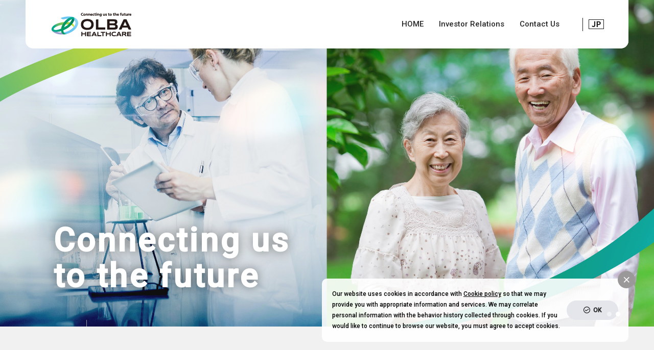

--- FILE ---
content_type: text/html
request_url: https://www.olba.co.jp/english/
body_size: 5288
content:

<!DOCTYPE html>
<html lang="ja">
<head>
<!-- Global site tag (gtag.js) - Google Analytics -->
<script async src="https://www.googletagmanager.com/gtag/js?id=UA-45498015-1"></script>
<script>
  window.dataLayer = window.dataLayer || [];
  function gtag(){dataLayer.push(arguments);}
  gtag('js', new Date());

  gtag('config', 'UA-45498015-1');
</script>
<!-- Google Tag Manager -->
<script>(function(w,d,s,l,i){w[l]=w[l]||[];w[l].push({'gtm.start':
	new Date().getTime(),event:'gtm.js'});var f=d.getElementsByTagName(s)[0],
	j=d.createElement(s),dl=l!='dataLayer'?'&l='+l:'';j.async=true;j.src=
	'https://www.googletagmanager.com/gtm.js?id='+i+dl;f.parentNode.insertBefore(j,f);
	})(window,document,'script','dataLayer','GTM-M4MQ43G');</script>
	<!-- End Google Tag Manager -->
<meta name="viewport" content="width=device-width, initial-scale=1">
<meta name="format-detection" content="telephone=no">
<meta name="theme-color" content="#00A7AF">
<link rel="icon" href="/favicon.ico">
<link rel="apple-touch-icon" href="/apple-touch-icon.png">
<link rel="icon" type="image/png" sizes="192x192"  HREF="/android-touch-icon.png">

<meta http-equiv="X-UA-Compatible" content="IE=edge">
<meta charset="utf-8">
<title>OLBA HEALTHCARE HOLDINGS, Inc.</title>
<meta property="og:locale" content="ja_JP">
<meta property="og:site_name" content="OLBA-オルバヘルスケアホールディングス">
<meta property="og:image" content="https://www.olba.co.jp/ogimage.jpg">

<meta property="og:type" content="website">
<meta property="og:title" content="OLBA HEALTHCARE HOLDINGS, Inc.">
<meta property="og:url" content="https://www.olba.co.jp/english/">
<meta name="description" content="OLBA HEALTHCARE HOLDINGS, Inc. Since our foundation in 1921, and our group have continued our business endeavors, focusing on the sale of medical devices and equipment, while staying close to local medical care and moving in step with ever-evolving medical technology.">
<meta property="og:description" content="OLBA HEALTHCARE HOLDINGS, Inc. Since our foundation in 1921, and our group have continued our business endeavors, focusing on the sale of medical devices and equipment, while staying close to local medical care and moving in step with ever-evolving medical technology.">
<link rel="stylesheet" type="text/css" href="/assets/css/common.css">

<link rel="stylesheet" type="text/css" href="../assets/css/top_en.css">
<script src="/assets/js/script.js" defer></script>

<script src="/assets/js/lib/slick.min.js" defer></script>
<script src="/assets/js/top.js" defer></script>
<script src="/assets/js/top_en.js" defer></script>
</head>
<body id="page_top" class="page_en">
<!-- Google Tag Manager (noscript) -->
<noscript><iframe src="https://www.googletagmanager.com/ns.html?id=GTM-M4MQ43G"
	height="0" width="0" style="display:none;visibility:hidden"></iframe></noscript>
	<!-- End Google Tag Manager (noscript) -->

<div id="wrapper">
	<header id="header" class="gHeader -up">
	<div id="gNav-mMenu__overlay" aria-hidden="true" class="gNav-mMenu__overlay"></div>
	<div class="gHeader__inner">
		<h1 class="gHeader-title"><a href="/english/">
			<picture>
			<source srcset="/assets/img/common/logo02_en.png 1x,/assets/img/common/logo02_en@2x.png 2x" media="(max-width: 768px)">
			<img src="/assets/img/common/logo_en.png" srcset="/assets/img/common/logo_en@2x.png 2x" alt="OLBA HEALTHCARE HOLDINGS, Inc.">
			</picture>
		</a></h1>
		<button class="gNavMenu" type="button" aria-expanded="false" aria-controls="gNav" data-gnav="menu" aria-label="MENU">
			<span class="gNavMenu-bar"></span>
			<span class="gNavMenu-txt">MENU</span>
		</button>
		<div id="gNavOverlay" aria-hidden="true" class="gNavOverlay"></div>
		<nav class="gNav" id="gNav">
			<div class="gNav-title">
				<a href="/english/"><img src="/assets/img/common/logo_en.png" srcset="/assets/img/common/logo_en@2x.png 2x" alt="OLBA HEALTHCARE HOLDINGS, Inc."></a>
			</div>
			<div class="gNav__body">
				<ul class="gNav__inner">
					<li class="gNav__item">
						<div class="gNav__head">
							<a href="/english/" class="gNav__link">HOME</a>
						</div>
					</li>
					<li class="gNav__item">
						<div class="gNav__head">
							<a href="/english/financial/" class="gNav__link">Investor Relations</a>
						</div>
					</li>
				
					<li class="gNav__item">
						<div class="gNav__head">
							<a href="/english/contact/" class="gNav__link">Contact Us</a>
						</div>
					</li>
				</ul>
				<div class="gNav-other">
					<ul class="gNav-other-language">
						<li class="gNav-other-language__item"><a href="/" class="gNav-other-language__link">日本語</a></li>
						<li class="gNav-other-language__item">ENGLISH</li>
					</ul>
					<p class="gNav-other__copyright">&copy; OLBA HEALTHCARE HOLDINGS, Inc .</p>
				</div>
			</div>
		</nav>
		<div class="gHeader-info">
			<p class="gHeader-info-en"><a href="/" class="gHeader-info-en__link"><img src="/assets/img/common/icon_jp.svg" alt="JP"></a></p>
		</div>
	</div>
</header><!--header-->



	<main id="contents" class="gContents">
		<div class="myMainvisual"><div class="myMainvisual-slider" data-slide="main">
				<div class="myMainvisual-slider__slide">
					<div class="myMainvisual-slider__link">
						<div class="myMainvisual-slider__bg -pc" style="background-image:url(/assets/img/english/top/mainvisual01_01.jpg)"></div>
						<div class="myMainvisual-slider__bg -sp"><img src="/assets/img/english/top/mainvisual01_01_sp.jpg" srcset="/assets/img/english/top/mainvisual01_01_sp@2x.jpg 2x" alt=""></div>
						<div class="myMainvisual-slider__inner">
							<div class="myMainvisual-slider__body">
								<p class="myMainvisual-slider__en">Connecting us<br>to the future</p>
							</div>
						</div>
					</div>
				</div>
			
				<div class="myMainvisual-slider__slide">
					<div class="myMainvisual-slider__link">
						<div class="myMainvisual-slider__bg -pc" style="background-image:url(/assets/img/english/top/mainvisual01_02.jpg)"></div>
						<div class="myMainvisual-slider__bg -sp"><img src="/assets/img/english/top/mainvisual01_02_sp.jpg" srcset="/assets/img/english/top/mainvisual01_02_sp@2x.jpg 2x" alt=""></div>
						<div class="myMainvisual-slider__inner">
							<div class="myMainvisual-slider__body">
								<p class="myMainvisual-slider__en">Connecting us<br>to the future</p>
							</div>
						</div>
					</div>
				</div>
			</div>
		</div>
		<section class="myBlockAbout">
			<div class="myBlockAbout__sliderInner">
				<div class="myMainvisual"><div class="myMainvisual-slider" data-slide="main">
						<div class="myMainvisual-slider__slide">
							<div class="myMainvisual-slider__link">
								<div class="myMainvisual-slider__bg -pc" style="background-image:url(/assets/img/english/top/mainvisual02_01.jpg)"></div>
								<div class="myMainvisual-slider__bg -sp"><img src="/assets/img/english/top/mainvisual02_01_sp.jpg" srcset="/assets/img/english/top/mainvisual02_01_sp@2x.jpg 2x" alt=""></div>
								<div class="myMainvisual-slider__inner"></div>
							</div>
						</div>
					
						<div class="myMainvisual-slider__slide">
							<div class="myMainvisual-slider__link">
								<div class="myMainvisual-slider__bg -pc" style="background-image:url(/assets/img/english/top/mainvisual02_02.jpg)"></div>
								<div class="myMainvisual-slider__bg -sp"><img src="/assets/img/english/top/mainvisual02_02_sp.jpg" srcset="/assets/img/english/top/mainvisual02_02_sp@2x.jpg 2x" alt=""></div>
								<div class="myMainvisual-slider__inner"></div>
							</div>
						</div>
					
						<div class="myMainvisual-slider__slide">
							<div class="myMainvisual-slider__link">
								<div class="myMainvisual-slider__bg -pc" style="background-image:url(/assets/img/english/top/mainvisual02_03.jpg)"></div>
								<div class="myMainvisual-slider__bg -sp"><img src="/assets/img/english/top/mainvisual02_03_sp.jpg" srcset="/assets/img/english/top/mainvisual02_03_sp@2x.jpg 2x" alt=""></div>
								<div class="myMainvisual-slider__inner"></div>
							</div>
						</div>
					</div>
				</div>
			</div>
			<div class="container">
				<div class="myBlockAbout__txtInner">
					<div class="myBlockAbout__txtInner -show">
						<h2 class="myTitle01">Who we are</h2>
						<p class="myTxtLead01">Aiming to develop medical science,<br>
							medical care, and long-term nursing<br>
							care through our business endeavors</p>
						<p class="modTxtNormal">Yohei Maeshima,<br>
							President and CEO<br>
							OLBA HEALTHCARE HOLDINGS, Inc.</p>
						<p class="modTxtNormal">Since our foundation in 1921, we and our group have continued our business endeavors, focusing on the sale of medical devices and equipment, while staying close to local medical care and moving in step with ever-evolving medical technology.</p>
						<p class="modTxtNormal">In recent years, the social and economic environments that surround us have witnessed an unprecedented acceleration in change, and the healthcare industry is no exception.  While we anticipate that advancements in AI, robotics, communication systems, and other technological developments will lead to progress in DX (digital transformation) in medical care and long-term nursing care and expectations for improvements in quality and reductions in cost, a number of unknown factors also exist, including the outbreak of new infectious diseases, greater frequency in natural disasters, and especially in the case of Japan, the onset of a super-aging society.</p>
					</div>
					<div class="myBlockAbout__txtInner -hidden">
						<p class="modTxtNormal">“What role should the healthcare industry fulfill in society?”  There has been no time in history that the significance of our existence is being questioned as much as it is now.  Since the beginning of 2020, when we saw the sudden outbreak of the Novel Coronavirus Disease (COVID-19) pandemic, we have become more steadfast and honest in addressing the work that stands in front of us, being more vigilant than ever rallying around the slogan “we are not stopping medical care and long-term nursing care.”  Going forward, we will continue to fulfill our role as a healthcare group, keeping in mind our responsibility in protecting and ensuring the safety and comfort of people’s lives.</p>
						<p class="modTxtNormal">In 2021, we celebrate the 100th anniversary of our foundation, and this is due completely to the support we have received from our customers, partners, local communities, and shareholders.  In order to express our gratitude to all of you, and in commemoration of our milestone year, we would like to announce a change in our company name to “OLBA HEALTHCARE HOLDINGS, Inc.” with the aim of pursuing further development and growth in our contributions to society.</p>
						<p class="modTxtNormal">“OLBA” is derived from the meanings of two words: “OVAL” representing the shape of an ellipse and “ORBIT” representing a trajectory, with the intention of “demonstrating the trajectory of our group as we aim to achieve a future in which people and technology are connected to form a single circle in local healthcare.”</p>
						<p class="modTxtNormal">“Contribute toward the development of medical science, medical care, and long-term nursing care and extend the healthy life expectancy of the people through our business endeavors.”  With this mission in mind, we will continue to fulfill our responsibilities as a healthcare group that plays a part in local medical care.  At the same time, we will continue to address challenges as a leading company that opens up a new era and move toward ensuring that we become a sustainable corporate entity that will also fulfill the needs of society for the next 100 years.</p>
					</div>
					<button type="button" class="myBlockAbout-btn">
						Read more
						<span class="myBlockAbout-btn__icon"></span>
					</button>
				</div>
			</div>
		</section>
		<section class="myBlockSolution">
			<div class="container">
				<h2 class="myTitle01">What we do</h2>
			</div>
			<div class="myBlockSolution__body">
				<div class="container">
					<div class="myBlockSolution__inner">
						<div class="myBlockSolution__link -link01">
							<div class="myBlockSolution__bg"></div>
							<div class="myBlockSolution__detail">
								<p class="myBlockSolution__name">Medical</p>
							</div>
						</div>
						<div class="myBlockSolution__link -link02">
							<div class="myBlockSolution__bg"></div>
							<div class="myBlockSolution__detail">
								<p class="myBlockSolution__name">SPD</p>
							</div>
						</div>
						<div class="myBlockSolution__link -link03">
							<div class="myBlockSolution__bg"></div>
							<div class="myBlockSolution__detail">
								<p class="myBlockSolution__name">Home Care</p>
							</div>
						</div>
					</div>
				</div>
			</div>
		</section>
		<section class="myBlockCompany">
			<div class="myBlockCompany__imgInner">
				<figure class="myBlockCompany__imgInner -img">
					<picture>
						<source srcset="/assets/img/english/top/img_company_sp.jpg" media="(max-width: 767px)">
						<img src="/assets/img/english/top/img_company.jpg" srcset="/assets/img/english/top/img_company@2x.jpg 2x" alt="">
					</picture>
				</figure>
			</div>
			<div class="container">
				<div class="myBlockCompany__txtInner">
					<h2 class="myTitle01">Company Overview</h2>
					<div class="myBlockCompany-item">
						<div class="myBlockCompany-item__detail">
							<table class="myTable01">
								<tbody>
									<tr>
										<th>Company name</th>
										<td>OLBA HEALTHCARE <br class="sp">HOLDINGS, Inc .</td>
									</tr>
									<tr>
										<th>Location</th>
										<td>Nihon-Seimei Okayama Bldg. II 8F, 1-1-3 Shimoishii,Kita-ku, Okayama-shi, Okayama, Japan</td>
									</tr>
								</tbody>
							</table>
						</div>
						<figure class="myBlockCompany-item__map">
							<picture>
								<source srcset="/assets/img/english/top/img_map_sp.png" media="(max-width: 767px)">
								<img src="/assets/img/english/top/img_map.png" srcset="/assets/img/english/top/img_map@2x.png 2x" alt="map">
							</picture>
						</figure>
						<p class="myBtnBox">
							<a href="/assets/files/english/OLBAHEALTHCARE-profile_2025.pdf" target="_blank" class="myBtn01">Corporate Profile [PDF]</a>
						</p>
					</div>
				</div>
			</div>
		</section>

		<div id="cookieAgree" class="modBlockCookie">
			<div class="modBlockCookie__inner">
				<div class="modBlockCookie__body">
					Our website uses cookies in accordance with <a href="#cookiePolicy" data-modal="inline">Cookie policy</a> so that we may provide you with appropriate information and services. We may correlate personal information with the behavior history collected through cookies. If you would like to continue to browse our website, you must agree to accept cookies.
				</div>
				<button type="button" class="modBlockCookie__btn" data-cookie="agree" aria-controls="cookieAgree">OK</button>
			</div>
			<button type="button" class="modBlockCookie__close" aria-controls="cookieAgree" aria-label="閉じる" data-cookie="close"></button>
		</div><!-- /.modBlockCookie -->

		<div style="display:none;">
			<div id="cookiePolicy" class="modModalCookiePolicy">
				<div class="modModalCookiePolicy__inner">
					<p class="modModalCookiePolicy__title">Cookie policy</p>
					<p>We use cookies to improve the convenience and quality of our company’s website. Information is also provided for collecting and analyzing access logs. We may also correlate personal information with the behavior history collected through cookies. You may refuse the collection of behavior history by disabling your browser’s cookies. Therefore, please check your browser’s settings.</p>
				</div>
				<button type="button" data-modal="close" class="modModalCookiePolicy__close" aria-label="CLOSE"></button>
			</div>
		</div>
	</main>
	<!-- /#contents -->
	<footer class="gFooter" id="footer">
		<div class="gFNav">
			<div class="container">
				<div class="gFNav-list">
					<div class="gFNav-list__box">
						<p class="gFNav-list-large"><a href="/english/" class="gFNav-list-large__link">HOME</a></p>
					</div>
					<div class="gFNav-list__box">
						<p class="gFNav-list-large"><a href="/english/financial/" class="gFNav-list-large__link">Investor Relations</a></p>
					</div>
				
					<div class="gFNav-list__box">
						<p class="gFNav-list-large"><a href="/english/contact/" class="gFNav-list-large__link">Contact Us</a></p>
					</div>
				</div>
				<div class="gFNav-footer">
					<p class="gFNav-footer-ja"><a href="/" class="gFNav-footer-en__link">日本語</a></p>
				</div>
			</div>
		</div>
		<div class="container">
			<p class="gFooter__copyright">&copy; OLBA HEALTHCARE HOLDINGS, Inc .</p>
		</div>
		<a href="#" class="gPageTop" data-pagetop><img src="/assets/img/common/pagetop.png" srcset="/assets/img/common/pagetop@2x.png 2x" alt=""></a>
</footer><!-- /#footer -->


</div>
<!-- /#wrapper -->


</body>
</html>


--- FILE ---
content_type: text/css
request_url: https://www.olba.co.jp/assets/css/common.css
body_size: 50137
content:
@charset "UTF-8";blockquote,body,button,dd,div,dl,dt,fieldset,figcaption,figure,form,h1,h2,h3,h4,h5,h6,input,legend,li,ol,p,td,textarea,th,ul{margin:0;padding:0}address,em{font-style:normal}th{font-weight:400}table{border-collapse:collapse;border-spacing:0;width:100%}th{text-align:left}aside,main{display:block}h1,h2,h3,h4,h5,h6{font-size:100%;font-weight:400}fieldset,img{border:0}img{border:0;height:auto;max-width:100%;vertical-align:top}li{list-style-type:none}button,select{-webkit-appearance:none;-moz-appearance:none;appearance:none}button,input[type=submit],label,select{cursor:pointer}select::-ms-expand{display:none}br{line-height:0}*,:after,:before{-webkit-box-sizing:border-box;box-sizing:border-box}.clearfix:after{clear:both;content:".";display:block;height:0;visibility:hidden}a{color:#00a7af;text-decoration:underline}a:hover{text-decoration:none}a,button{-webkit-transition:opacity .3s ease;transition:opacity .3s ease}a:hover,button:hover{opacity:.8}@media only screen and (max-width:992px){a:hover,button:hover{opacity:1}}a:focus,button:focus,input:focus,select:focus,textarea:focus{outline:0}body{background-color:#f1f1f1;color:#282828;font-size:1rem;font-family:"Noto Sans JP",-apple-system,BlinkMacSystemFont,"メイリオ",Meiryo,"Hiragino Kaku Gothic ProN",sans-serif;line-height:2.2;overflow-wrap:break-word;-webkit-text-size-adjust:100%;word-wrap:break-word}body.page_en{font-family:Roboto,Arial,sans-serif}button,input,select,textarea{color:#282828;font-family:"Noto Sans JP",-apple-system,BlinkMacSystemFont,"メイリオ",Meiryo,"Hiragino Kaku Gothic ProN",sans-serif;line-height:2.2;font-size:100%}body.page_en button,body.page_en input,body.page_en select,body.page_en textarea{font-family:Roboto,Arial,sans-serif}.container{margin-left:auto;margin-right:auto;max-width:1070px;padding-left:15px;padding-right:15px}@media only screen and (max-width:768px){.modPcOnly{display:none}}@media only screen and (min-width:769px){.modSpOnly{display:none}}@media only screen and (max-width:768px){br.pc{display:none}}@media only screen and (min-width:769px){br.sp{display:none}}[role=tabpanel][aria-hidden=true]{display:none}[role=tabpanel][aria-hidden=false]{display:block}body.-noscroll{overflow:hidden}@media only screen and (max-width:768px){body.-noscroll{height:100vh;left:0;position:fixed;width:100%}}.gHeader{width:100%;max-width:1180px;margin-right:auto;margin-left:auto;height:95px;z-index:100}@media print{.gHeader{display:none}}@media only screen and (min-width:769px){.gHeader{position:fixed;top:-105px;left:0;right:0;-webkit-transition:top .3s ease;transition:top .3s ease}.gHeader.-up{top:0}}@media only screen and (max-width:768px){.gHeader{background-color:#fff;position:relative}}body#page_top .gHeader{background-color:transparent;position:absolute;top:0;left:0}.gHeader__inner{padding-left:50px}@media only screen and (min-width:769px){.gHeader__inner{background-color:#fff;display:-webkit-box;display:-ms-flexbox;display:flex;-ms-flex-wrap:wrap;flex-wrap:wrap;-webkit-box-pack:justify;-ms-flex-pack:justify;justify-content:space-between;-webkit-box-align:center;-ms-flex-align:center;align-items:center;border-radius:0 0 15px 15px;-webkit-transition:border-radius .3s ease;transition:border-radius .3s ease;position:relative}body#page_action.-sdgs .gHeader__inner,body#page_lp_100th.-project .gHeader__inner{-webkit-box-shadow:rgba(0,0,0,.2) 0 0 10px;box-shadow:rgba(0,0,0,.2) 0 0 10px}}.-mMenuOn .gHeader__inner{border-radius:0}@media only screen and (max-width:1130px){.gHeader__inner{padding-left:10px}}@media only screen and (max-width:768px){.gHeader__inner{display:-webkit-box;display:-ms-flexbox;display:flex;-ms-flex-wrap:wrap;flex-wrap:wrap;-webkit-box-pack:justify;-ms-flex-pack:justify;justify-content:space-between;-webkit-box-align:center;-ms-flex-align:center;align-items:center;height:100px;padding-left:20px}}.gHeader-title{width:156px;-webkit-box-sizing:content-box;box-sizing:content-box}@media only screen and (min-width:769px){.gHeader-title{padding-right:46px}}@media only screen and (max-width:1130px){.gHeader-title{width:130px;padding-right:10px}}@media only screen and (max-width:768px){.gHeader-title{padding-right:0;width:147px}}@media only screen and (max-width:768px){body#page_top .gHeader-title{width:177px}}@media only screen and (min-width:1131px){body.page_en .gHeader-title{width:258px}}@media only screen and (max-width:768px){body.page_en .gHeader-title{width:200px}}@media only screen and (max-width:320px){body.page_en .gHeader-title{width:180px}}@media only screen and (max-width:768px){body#page_top.page_en .gHeader-title{width:231px}}@media only screen and (max-width:320px){body#page_top.page_en .gHeader-title{width:200px}}.gHeader-info{display:-webkit-box;display:-ms-flexbox;display:flex;-ms-flex-wrap:wrap;flex-wrap:wrap;-webkit-box-align:center;-ms-flex-align:center;align-items:center;padding-left:7px;margin-left:30px;position:relative;height:95px}.gHeader-info::after{content:"";position:absolute;top:0;right:0;left:-30px;bottom:0;background-color:#fff;border-radius:0 0 15px 0}.gHeader-info::before{content:"";position:absolute;top:0;bottom:0;left:0;margin:auto;background-color:#1c1c1c;width:1px;height:26px;z-index:10}@media only screen and (min-width:769px){.gHeader-info{width:183px}body.page_en .gHeader-info{width:90px}}@media only screen and (max-width:768px){.gHeader-info{display:none}}.gHeader-info-search__btn{border:none;-webkit-tap-highlight-color:transparent;-webkit-box-shadow:none;box-shadow:none;display:-webkit-box;display:-ms-flexbox;display:flex;-ms-flex-wrap:wrap;flex-wrap:wrap;-webkit-box-pack:center;-ms-flex-pack:center;justify-content:center;-webkit-box-align:center;-ms-flex-align:center;align-items:center;width:70px;height:95px;background-color:#fff;position:relative;z-index:10}.gHeader-info-search__btn:focus{outline:0}.gHeader-info-search__close{width:68px;height:68px;-webkit-tap-highlight-color:transparent;-webkit-box-shadow:none;box-shadow:none;border:none;display:-webkit-box;display:-ms-flexbox;display:flex;-ms-flex-wrap:wrap;flex-wrap:wrap;-webkit-box-pack:center;-ms-flex-pack:center;justify-content:center;-webkit-box-align:center;-ms-flex-align:center;align-items:center;position:absolute;top:0;right:0}.gHeader-info-search__close:focus{outline:0}.gHeader-info-search__body{background-color:#d7d7d7;position:absolute;right:107px;top:95px;width:496px;height:68px;padding-right:136px;-webkit-transition:top .3s ease;transition:top .3s ease}.gHeader-info-search__body[aria-hidden=true]{top:-8.5px;-webkit-transition:top .5s ease;transition:top .5s ease}.gHeader-info-search__input[type=text]{background-color:#d7d7d7;border:none;border-radius:0;width:100%;padding:0 10px;height:68px}.gHeader-info-search__submit{background-color:transparent;display:-webkit-box;display:-ms-flexbox;display:flex;-ms-flex-wrap:wrap;flex-wrap:wrap;-webkit-box-pack:center;-ms-flex-pack:center;justify-content:center;-webkit-box-align:center;-ms-flex-align:center;align-items:center;position:absolute;top:0;right:68px;border:none;width:60px;height:68px}.gHeader-info-en{position:relative;padding-left:5px;z-index:10}.gHeader-info-en__link{height:26px;display:-webkit-box;display:-ms-flexbox;display:flex;-ms-flex-wrap:wrap;flex-wrap:wrap;-webkit-box-pack:justify;-ms-flex-pack:justify;justify-content:space-between;-webkit-box-align:center;-ms-flex-align:center;align-items:center}.gHeader-info-en__link img{vertical-align:middle}.gNav{background-color:#fff;z-index:10}@media only screen and (min-width:769px){.gNav{-webkit-box-flex:1;-ms-flex:1;flex:1}}@media only screen and (max-width:768px){.gNav{position:fixed;top:0;right:-90vw;width:90vw;-webkit-transition:right .5s cubic-bezier(.55,.055,.675,.19);transition:right .5s cubic-bezier(.55,.055,.675,.19);background-color:#fff}.gNav.-open{right:0}}.gNavMenu{position:fixed;top:18px;right:24px;width:60px;height:60px;border-radius:50%;background-color:#00a7af;z-index:100;border:none;-webkit-appearance:none;-moz-appearance:none;appearance:none}@media only screen and (min-width:769px){.gNavMenu{display:none}}.gNavMenu-bar::after,.gNavMenu-bar::before{content:"";position:absolute;left:0;right:0;margin:auto;background-color:#fff;width:17px;height:2px;-webkit-transition:all .3s ease;transition:all .3s ease}.gNavMenu-bar::before{top:17px}[aria-expanded=true].gNavMenu .gNavMenu-bar::before{-webkit-transform:rotate(-45deg);-ms-transform:rotate(-45deg);transform:rotate(-45deg);top:28px}.gNavMenu-bar::after{top:23px}[aria-expanded=true].gNavMenu .gNavMenu-bar::after{-webkit-transform:rotate(45deg);-ms-transform:rotate(45deg);transform:rotate(45deg);top:28px}.gNavMenu-txt{position:absolute;left:0;right:0;bottom:20px;height:10px;line-height:15px;text-align:center;color:#fff;font-size:.625rem;font-family:Arial,Helvetica,sans-serif}[aria-expanded=true].gNavMenu .gNavMenu-txt{opacity:0}.gNavOverlay{position:fixed;top:0;right:0;left:0;bottom:0;background-color:rgba(248,241,237,.8);opacity:0;-webkit-transition:opacity .3s ease;transition:opacity .3s ease;visibility:hidden}[aria-hidden=false].gNavOverlay{opacity:1;visibility:visible}@media only screen and (max-width:768px){.gNav__body{height:calc(100vh - 104px);overflow:auto;-webkit-overflow-scrolling:touch}}.gNav-title{padding:0 20px}@media only screen and (min-width:769px){.gNav-title{display:none}}@media only screen and (max-width:768px){.gNav-title{height:104px;padding-right:100px;display:-webkit-box;display:-ms-flexbox;display:flex;-ms-flex-wrap:wrap;flex-wrap:wrap;-webkit-box-pack:start;-ms-flex-pack:start;justify-content:flex-start;-webkit-box-align:center;-ms-flex-align:center;align-items:center}}@media only screen and (min-width:769px){.gNav__inner{display:-webkit-box;display:-ms-flexbox;display:flex;-ms-flex-wrap:wrap;flex-wrap:wrap;-webkit-box-pack:start;-ms-flex-pack:start;justify-content:flex-start}body.page_en .gNav__inner{-webkit-box-pack:end;-ms-flex-pack:end;justify-content:flex-end}}@media only screen and (max-width:768px){.gNav__inner{position:relative;z-index:1}}@media only screen and (max-width:768px){.gNav__item{position:relative}.gNav__item::after{content:"";position:absolute;left:20px;right:20px;bottom:0;background-color:#eaeaea;height:1px;z-index:10}}@media only screen and (min-width:769px){.gNav__item.-mMenu:hover .gNav-mMenu{opacity:1;visibility:visible}}@media only screen and (min-width:769px){.gNav__item.-mMenu:hover .gNav__link{color:#00a7af}}@media only screen and (max-width:768px){.gNav__head{position:relative}}.gNav__link{background-color:#fff;position:relative;z-index:10;display:-webkit-box;display:-ms-flexbox;display:flex;-ms-flex-wrap:wrap;flex-wrap:wrap;-webkit-box-align:center;-ms-flex-align:center;align-items:center;padding-right:15px;padding-left:15px;text-decoration:none;font-size:.9375rem;font-weight:500;line-height:1.3;color:#282828}@media only screen and (max-width:1130px){.gNav__link{padding-right:5px;padding-left:5px;font-size:.875rem}}@media only screen and (min-width:769px){.gNav__link{height:95px}}@media only screen and (max-width:768px){.gNav__link{padding:18px 40px 18px 20px;font-size:1rem}}.gNav-acc{position:absolute;right:0;bottom:0;top:0;width:54px;border:none;background-color:transparent;margin:0;padding:0;-webkit-appearance:none;-moz-appearance:none;appearance:none;z-index:10;display:block}@media only screen and (min-width:769px){.gNav-acc{display:none}}.gNav-acc__inner{display:block;width:10px;height:10px;position:absolute;top:0;right:27px;bottom:0;margin:auto 0}.gNav-acc__inner::after,.gNav-acc__inner::before{background-color:#282828;content:"";position:absolute;-webkit-transition:all .3s ease;transition:all .3s ease}.gNav-acc__inner::before{top:4px;right:0;width:10px;height:2px}.gNav-acc[aria-expanded=true] .gNav-acc__inner::before{top:4px;-webkit-transform:rotate(-45deg);-ms-transform:rotate(-45deg);transform:rotate(-45deg)}.gNav-acc__inner::after{top:0;right:4px;width:2px;height:10px}.gNav-acc[aria-expanded=true] .gNav-acc__inner::after{top:0;-webkit-transform:rotate(-45deg);-ms-transform:rotate(-45deg);transform:rotate(-45deg)}@media only screen and (min-width:769px){.gNav-mMenu{position:absolute;left:0;right:0;background-color:#fff;border-radius:0 0 15px 15px;-webkit-transition:all .3s ease;transition:all .3s ease;display:block!important;overflow:hidden;visibility:hidden;opacity:0;z-index:100}}@media only screen and (max-width:768px){.gNav-mMenu{display:none}}.gNav-mMenu__overlay{background-color:rgba(150,150,150,.5);position:fixed;top:0;left:0;right:0;bottom:0;overflow:hidden;visibility:hidden;opacity:0}[aria-hidden=false].gNav-mMenu__overlay{opacity:1;visibility:visible}@media only screen and (max-width:768px){.gNav-mMenu__overlay{display:none}}@media only screen and (min-width:769px){.gNav-mMenu__inner{display:-webkit-box;display:-ms-flexbox;display:flex;-ms-flex-wrap:wrap;flex-wrap:wrap;-webkit-box-pack:justify;-ms-flex-pack:justify;justify-content:space-between;height:300px}}.gNav-mMenu-header{background-color:#00a7af;padding:20px 20px 30px 46px;font-size:1.375rem;font-weight:500}@media only screen and (min-width:769px){.gNav-mMenu-header{width:300px}}@media only screen and (max-width:768px){.gNav-mMenu-header{display:none}}.gNav-mMenu-header a{color:#fff}.gNav-mMenu-header__link{display:inline-block;padding-right:15px;position:relative;text-decoration:none}.gNav-mMenu-header__link::before{content:'';display:inline-block;width:9px;height:9px;position:absolute;top:calc(50% + 2px);right:0;border-right:solid 2px;border-top:solid 2px;-webkit-transform-origin:center center;-ms-transform-origin:center center;transform-origin:center center;-webkit-transform:rotate(45deg) translate(-50%,-50%);-ms-transform:rotate(45deg) translate(-50%,-50%);transform:rotate(45deg) translate(-50%,-50%)}.gNav-mMenu__detail{padding:35px 180px 35px 100px}@media only screen and (min-width:769px){.gNav-mMenu__detail{-webkit-box-flex:1;-ms-flex:1;flex:1}}@media only screen and (max-width:1130px){.gNav-mMenu__detail{padding-left:20px;padding-right:20px}}@media only screen and (max-width:768px){.gNav-mMenu__detail{padding:12px 0;background-color:#efefef}}@media only screen and (min-width:769px){.gNav-mMenu-list{display:-webkit-box;display:-ms-flexbox;display:flex;-ms-flex-wrap:wrap;flex-wrap:wrap;-webkit-box-pack:justify;-ms-flex-pack:justify;justify-content:space-between}}@media only screen and (min-width:769px){.gNav-mMenu-list__box{width:48%}}.gNav-mMenu-list__inner{display:inline-block;position:relative;padding-bottom:6px}.gNav-mMenu-list__inner::after{content:"";position:absolute;bottom:0;left:0;right:0;height:1px;background-color:#00a7af;width:0;-webkit-transition:width .3s ease;transition:width .3s ease}.gNav-mMenu-list__link{display:block;text-decoration:none;font-weight:500;line-height:1.3;color:#282828}@media only screen and (min-width:769px){.gNav-mMenu-list__link:not(:last-child){margin-bottom:13px}}@media only screen and (max-width:768px){.gNav-mMenu-list__link{padding:12px 20px;font-size:.875rem}}@media only screen and (min-width:769px){.gNav-mMenu-list__link:hover{opacity:1}.gNav-mMenu-list__link:hover .gNav-mMenu-list__inner::after{width:100%}}.gNav-mMenu-list__link.-blank::after{content:"";display:inline-block;background-image:url(../img/common/icon_blank03_color02.svg);background-repeat:no-repeat;background-position:0 0;background-size:14px 14px;width:14px;height:14px;margin-left:10px}.gNav-other{padding:30px 20px 80px}@media only screen and (min-width:769px){.gNav-other{display:none}}.gNav-other-info{display:-webkit-box;display:-ms-flexbox;display:flex;-ms-flex-wrap:wrap;flex-wrap:wrap}.gNav-other-info__item:not(:last-child){margin-right:20px}.gNav-other-info__link{font-size:.875rem;font-weight:500;color:#282828}a.gNav-other-info__link{text-decoration:none}.gNav-other-search{position:relative;margin-top:30px}.gNav-other-search__input[type=text]{background-color:#fff;border:solid 1px #cecece;border-radius:99999px;width:100%;height:48px;padding:0 64px 0 20px;-webkit-appearance:none;-moz-appearance:none;appearance:none}.gNav-other-search__submit{background-color:transparent;display:-webkit-box;display:-ms-flexbox;display:flex;-ms-flex-wrap:wrap;flex-wrap:wrap;-webkit-box-pack:center;-ms-flex-pack:center;justify-content:center;-webkit-box-align:center;-ms-flex-align:center;align-items:center;position:absolute;top:0;right:0;border:none;width:54px;height:48px}.gNav-other-language{display:-webkit-box;display:-ms-flexbox;display:flex;-ms-flex-wrap:wrap;flex-wrap:wrap;margin-top:30px}.gNav-other-language__item:not(:last-child){margin-right:20px}.gNav-other-language__link{font-weight:500;font-size:.875rem}a.gNav-other-language__link{color:#969696;text-decoration:none}.gNav-other__copyright{margin-top:70px;color:#969696;font-weight:500;font-size:.6875rem}.gNav-other-policy{margin-top:15px;font-weight:500;font-size:.75rem}.gNav-other-policy__link{color:#282828}a.gNav-other-policy__link{text-decoration:none}p+.section{margin-top:110px}@media only screen and (max-width:600px){p+.section{margin-top:60px}}.section+.section{margin-top:117px}@media only screen and (max-width:600px){.section+.section{margin-top:60px}}.section p+.section{margin-top:54px}@media only screen and (max-width:600px){.section p+.section{margin-top:40px}}*+.section .section .section{margin-top:95px}.gColumn{padding-bottom:129px}@media only screen and (max-width:600px){.gColumn{padding-bottom:72px}}.gColumn__inner{max-width:1162px}@media only screen and (min-width:769px){.gColumn__inner{display:-webkit-box;display:-ms-flexbox;display:flex;-ms-flex-wrap:wrap;flex-wrap:wrap;-webkit-box-pack:justify;-ms-flex-pack:justify;justify-content:space-between}}@media only screen and (min-width:769px){.gColumn-main{width:77.2%;padding-top:7px}}@media only screen and (min-width:769px){.gColumn-side{width:18.8%}}@media only screen and (max-width:768px){.gColumn-side:not(.-spShow){display:none}}@media only screen and (max-width:768px){.gColumn-side.-spShow{margin-top:30px}}.gColumn-side-parent{font-weight:500}.gColumn-side-parent::after{content:"";background-color:#cecece;width:40px;height:1px;margin:26px 0 22px;display:block}.gColumn-side-parent__link{display:inline-block;position:relative;padding-left:14px;color:#282828}a.gColumn-side-parent__link{text-decoration:none}@media only screen and (min-width:769px){a.gColumn-side-parent__link:hover{opacity:1;color:#00a7af}a.gColumn-side-parent__link:hover::after{width:100%}}.gColumn-side-parent__link::before{content:'';display:inline-block;width:7px;height:7px;position:absolute;top:calc(50% + 1px);left:0;border-right:solid 2px;border-top:solid 2px;-webkit-transform-origin:center center;-ms-transform-origin:center center;transform-origin:center center;-webkit-transform:rotate(45deg) translate(-50%,-50%);-ms-transform:rotate(45deg) translate(-50%,-50%);transform:rotate(45deg) translate(-50%,-50%);color:#00a7af}.gColumn-side-parent__link::after{content:"";position:absolute;bottom:0;left:14px;right:0;height:1px;background-color:#00a7af;width:0;-webkit-transition:width .3s ease;transition:width .3s ease}.gColumn-side-nav__item:not(:last-child){margin-bottom:19px}.gColumn-side-nav-link{display:block;position:relative;padding-left:15px;text-decoration:none;font-size:.875rem;color:#282828}.gColumn-side-nav-link.-active .gColumn-side-nav-link__inner::after{width:100%}@media only screen and (min-width:769px){a.gColumn-side-nav-link:hover{opacity:1;color:#00a7af}a.gColumn-side-nav-link:hover .gColumn-side-nav-link__inner::after{width:100%}}.gColumn-side-nav-link::before{content:'';display:inline-block;width:7px;height:7px;position:absolute;top:calc(50% + 1px);left:0;border-right:solid 2px;border-top:solid 2px;-webkit-transform-origin:center center;-ms-transform-origin:center center;transform-origin:center center;-webkit-transform:rotate(45deg) translate(-50%,-50%);-ms-transform:rotate(45deg) translate(-50%,-50%);transform:rotate(45deg) translate(-50%,-50%);color:#00a7af}.gColumn-side-nav-link.-nest::after{content:"";background-image:url(../img/common/icon_list.svg);background-position:center;background-repeat:no-repeat;background-size:100% auto;width:12px;height:9px;display:inline-block;margin-left:8px;vertical-align:middle}.gColumn-side-nav-link__inner{display:inline-block;position:relative}.gColumn-side-nav-link__inner::after{content:"";position:absolute;bottom:0;left:0;right:0;height:1px;background-color:#00a7af;width:0;-webkit-transition:width .3s ease;transition:width .3s ease}.gColumn-side-nav-child{background-color:#e4e6e4;padding:9px 14px;margin-top:15px;display:none}.-active+.gColumn-side-nav-child{display:block}.gColumn-side-nav-child__item:not(:last-child){margin-bottom:10px}.gColumn-side-nav-child__link{display:inline-block;padding-bottom:5px;position:relative;text-decoration:none;line-height:1.4;font-size:.75rem;color:#282828}.gColumn-side-nav-child__link::after{content:"";position:absolute;bottom:0;left:0;right:0;height:1px;background-color:#00a7af;width:0;-webkit-transition:width .3s ease;transition:width .3s ease}@media only screen and (min-width:769px){a.gColumn-side-nav-child__link:hover{opacity:1;color:#00a7af}a.gColumn-side-nav-child__link:hover::after{width:100%}}.gColumn-side-nav-child__link.-active::after{width:100%}.gPageTop{position:fixed;-webkit-transition:bottom .3s ease;transition:bottom .3s ease}@media only screen and (min-width:769px){.gPageTop{right:20px;bottom:-82px}}@media only screen and (max-width:768px){.gPageTop{width:60px;right:20px;bottom:-60px}}@media only screen and (min-width:769px){.gPageTop.-up{bottom:30px}}@media only screen and (max-width:768px){.gPageTop.-up{bottom:15px}#page_recruit .gPageTop.-up{bottom:70px}}.gFooter{background:-webkit-gradient(linear,left top,right top,from(#2196f1),color-stop(50%,#8dbdf3),to(#d6d8f5));background:-webkit-linear-gradient(left,#2196f1,#8dbdf3 50%,#d6d8f5);background:linear-gradient(to right,#2196f1,#8dbdf3 50%,#d6d8f5);padding:13px;position:relative}@media print{.gFooter{display:none}}.gFooter .container{max-width:1080px}@media only screen and (max-width:600px){.gFooter{padding:15px 15px 30px}}.gFooter-other{margin-top:50px}@media only screen and (min-width:601px){.gFooter-other{display:-webkit-box;display:-ms-flexbox;display:flex;-ms-flex-wrap:wrap;flex-wrap:wrap;-webkit-box-pack:center;-ms-flex-pack:center;justify-content:center;margin-right:-.6%;margin-left:-.6%}}.gFooter-other__link{display:-webkit-box;display:-ms-flexbox;display:flex;-ms-flex-wrap:wrap;flex-wrap:wrap;-webkit-box-pack:justify;-ms-flex-pack:justify;justify-content:space-between;background-color:#fff;color:#282828}@media only screen and (min-width:601px){.gFooter-other__link{width:31.5%;margin-right:.6%;margin-left:.6%}}@media only screen and (max-width:600px){.gFooter-other__link:not(:last-child){margin-bottom:12px}}@media only screen and (min-width:769px){a.gFooter-other__link:hover{opacity:1;color:#00a7af}a.gFooter-other__link:hover .gFooter-other-bg__inner{-webkit-transform:scale(1.08) rotate(.001deg);-ms-transform:scale(1.08) rotate(.001deg);transform:scale(1.08) rotate(.001deg)}a.gFooter-other__link:hover .gFooter-other__txt::after{right:-2px;color:#00a7af}a.gFooter-other__link:hover.-blank .gFooter-other__txt::after{background-image:url(../img/common/icon_blank_color02.svg);right:-4px}}.gFooter-other-bg{width:44.97041%;position:relative;overflow:hidden}.gFooter-other-bg__inner{position:absolute;top:0;left:0;width:100%;height:100%;-webkit-transition:-webkit-transform .4s ease;transition:-webkit-transform .4s ease;transition:transform .4s ease;transition:transform .4s ease,-webkit-transform .4s ease;background-position:center;background-size:cover;background-repeat:no-repeat;-webkit-transform:rotate(.001deg);-ms-transform:rotate(.001deg);transform:rotate(.001deg)}.-link01 .gFooter-other-bg__inner{background-image:url(../img/common/img_footer01@2x.jpg)}.-link02 .gFooter-other-bg__inner{background-image:url(../img/common/img_footer02@2x.jpg)}.-link03 .gFooter-other-bg__inner{background-image:url(../img/common/img_footer03@2x.jpg)}.gFooter-other__detail{-webkit-box-flex:1;-ms-flex:1;flex:1;padding:30px 11px 30px 18px}.gFooter-other__txt{display:inline-block;position:relative;padding-right:17px;font-size:.875rem;font-weight:700;line-height:1.3}.gFooter-other__txt::after{content:'';position:absolute;display:inline-block;-webkit-transition:right .3s cubic-bezier(.645,.045,.355,1);transition:right .3s cubic-bezier(.645,.045,.355,1);right:0}.gFooter-other__link:not(.-blank) .gFooter-other__txt::after{width:8px;height:8px;top:calc(50% + 2px);right:2px;border-right:solid 2px;border-top:solid 2px;-webkit-transform-origin:center center;-ms-transform-origin:center center;transform-origin:center center;-webkit-transform:rotate(45deg) translate(-50%,-50%);-ms-transform:rotate(45deg) translate(-50%,-50%);transform:rotate(45deg) translate(-50%,-50%);color:#b3b3b3}.-blank .gFooter-other__txt::after{background-image:url(../img/common/icon_blank.svg);background-position:center;background-repeat:no-repeat;background-size:100% auto;width:12px;height:9px;top:.25em}.gFooter__copyright{margin-top:88px;text-align:center;color:#fff;font-size:.75rem;font-weight:500}@media only screen and (max-width:600px){.gFooter__copyright{margin-top:50px}}.gFNav{background-color:#f0f1f0;border-radius:10px;padding:78px 76px 40px}@media only screen and (max-width:768px){.gFNav{padding-right:10px;padding-left:10px}}@media only screen and (max-width:600px){.gFNav{padding:15px 0 26px;border-radius:6px}}.gFNav a{text-decoration:none;color:#282828}.gFNav a:hover{opacity:1;color:#00a7af}@media only screen and (min-width:769px){.gFNav-list::after{content:"";display:block;width:16.6%}body.page_en .gFNav-list::after{display:none}.gFNav-list::before{content:"";display:block;width:16.6%;-webkit-box-ordinal-group:2;-ms-flex-order:1;order:1}body.page_en .gFNav-list::before{display:none}}@media only screen and (min-width:601px){.gFNav-list{display:-webkit-box;display:-ms-flexbox;display:flex;-ms-flex-wrap:wrap;flex-wrap:wrap;-webkit-box-pack:justify;-ms-flex-pack:justify;justify-content:space-between}body.page_en .gFNav-list{-webkit-box-pack:start;-ms-flex-pack:start;justify-content:flex-start}.gFNav-list::after{content:"";display:block;width:31.3%}}@media only screen and (min-width:769px){.gFNav-list__box{width:16.6%}body.page_en .gFNav-list__box{width:auto}}@media only screen and (max-width:768px){.gFNav-list__box{width:31.3%}body.page_en .gFNav-list__box{width:auto}}@media only screen and (min-width:601px){body.page_en .gFNav-list__box:not(:last-child){margin-right:70px}}@media only screen and (max-width:600px){.gFNav-list__box{width:100%}}.gFNav-list-large{font-weight:500}@media only screen and (max-width:600px){.gFNav-list-large{border-bottom:solid 1px #e6e6e6;font-size:.875rem}}@media only screen and (max-width:600px){.gFNav-list-large__link{display:block;padding:20px 26px 20px 8px;position:relative}.gFNav-list-large__link::before{content:'';display:inline-block;width:9px;height:9px;position:absolute;top:calc(50% + 2px);right:8px;border-right:solid 2px;border-top:solid 2px;-webkit-transform-origin:center center;-ms-transform-origin:center center;transform-origin:center center;-webkit-transform:rotate(45deg) translate(-50%,-50%);-ms-transform:rotate(45deg) translate(-50%,-50%);transform:rotate(45deg) translate(-50%,-50%)}}.gFNav-list-child{margin-top:7px;font-size:.8125rem}@media only screen and (max-width:768px){.gFNav-list-child{display:none}}.gFNav-list-child__link.-blank::after{content:"";display:inline-block;background-image:url(../img/common/icon_blank03_color02.svg);background-repeat:no-repeat;background-position:0 0;background-size:14px 14px;width:14px;height:14px;margin-left:10px}.gFNav-list-info{margin-top:30px}@media only screen and (max-width:768px){.gFNav-list-info{display:none}}.gFNav-footer{display:-webkit-box;display:-ms-flexbox;display:flex;-ms-flex-wrap:wrap;flex-wrap:wrap;-webkit-box-pack:justify;-ms-flex-pack:justify;justify-content:space-between;-webkit-box-align:center;-ms-flex-align:center;align-items:center;padding-top:18px;font-size:.875rem;font-weight:500}@media only screen and (min-width:601px){.gFNav-footer{border-top:solid 1px #aeafae;margin-top:54px}}@media only screen and (max-width:600px){.gFNav-footer{padding:26px 8px 0;font-size:.8125rem}}.gFNav-footer-info{display:-webkit-box;display:-ms-flexbox;display:flex;-ms-flex-wrap:wrap;flex-wrap:wrap}.gFNav-footer-info__item:not(:last-child){margin-right:28px}@media only screen and (max-width:600px){.gFNav-footer-en{font-size:1rem}}.gFNav-footer-ja{width:100%;text-align:right}@media only screen and (max-width:600px){.gFNav-footer-ja{font-size:1rem}}#cboxOverlay{background-image:none!important;background-color:#333!important}#cboxContent{background-color:transparent!important}#cboxBottomCenter,#cboxBottomLeft,#cboxBottomRight,#cboxMiddleLeft,#cboxMiddleRight,#cboxTopCenter,#cboxTopLeft,#cboxTopRight{background-image:none!important}#cboxContent,#cboxWrapper,#colorbox{overflow:visible!important}#cboxClose{background-image:url(../img/common/btn_close.svg)!important;background-position:0 0!important;background-size:60px 60px;width:60px!important;height:60px!important;top:-30px;right:-20px!important;bottom:0!important}@media only screen and (max-width:600px){#cboxClose{background-position:0 0!important;background-size:40px 40px!important;width:40px!important;height:40px!important}}#cboxNext,#cboxPrevious{background-image:none!important;position:absolute;top:2em!important;bottom:0;border:none;background-repeat:no-repeat;background-position:center;background-size:100%;width:22px;height:22px;z-index:100;margin:auto;color:#fff}#cboxNext:hover,#cboxPrevious:hover{background-position:center}[data-aos][data-aos][data-aos-duration="50"],body[data-aos-duration="50"] [data-aos]{-webkit-transition-duration:50ms;transition-duration:50ms}[data-aos][data-aos][data-aos-delay="50"],body[data-aos-delay="50"] [data-aos]{-webkit-transition-delay:0;transition-delay:0}[data-aos][data-aos][data-aos-delay="50"].aos-animate,body[data-aos-delay="50"] [data-aos].aos-animate{-webkit-transition-delay:50ms;transition-delay:50ms}[data-aos][data-aos][data-aos-duration="100"],body[data-aos-duration="100"] [data-aos]{-webkit-transition-duration:.1s;transition-duration:.1s}[data-aos][data-aos][data-aos-delay="100"],body[data-aos-delay="100"] [data-aos]{-webkit-transition-delay:0;transition-delay:0}[data-aos][data-aos][data-aos-delay="100"].aos-animate,body[data-aos-delay="100"] [data-aos].aos-animate{-webkit-transition-delay:.1s;transition-delay:.1s}[data-aos][data-aos][data-aos-duration="150"],body[data-aos-duration="150"] [data-aos]{-webkit-transition-duration:.15s;transition-duration:.15s}[data-aos][data-aos][data-aos-delay="150"],body[data-aos-delay="150"] [data-aos]{-webkit-transition-delay:0;transition-delay:0}[data-aos][data-aos][data-aos-delay="150"].aos-animate,body[data-aos-delay="150"] [data-aos].aos-animate{-webkit-transition-delay:.15s;transition-delay:.15s}[data-aos][data-aos][data-aos-duration="200"],body[data-aos-duration="200"] [data-aos]{-webkit-transition-duration:.2s;transition-duration:.2s}[data-aos][data-aos][data-aos-delay="200"],body[data-aos-delay="200"] [data-aos]{-webkit-transition-delay:0;transition-delay:0}[data-aos][data-aos][data-aos-delay="200"].aos-animate,body[data-aos-delay="200"] [data-aos].aos-animate{-webkit-transition-delay:.2s;transition-delay:.2s}[data-aos][data-aos][data-aos-duration="250"],body[data-aos-duration="250"] [data-aos]{-webkit-transition-duration:.25s;transition-duration:.25s}[data-aos][data-aos][data-aos-delay="250"],body[data-aos-delay="250"] [data-aos]{-webkit-transition-delay:0;transition-delay:0}[data-aos][data-aos][data-aos-delay="250"].aos-animate,body[data-aos-delay="250"] [data-aos].aos-animate{-webkit-transition-delay:.25s;transition-delay:.25s}[data-aos][data-aos][data-aos-duration="300"],body[data-aos-duration="300"] [data-aos]{-webkit-transition-duration:.3s;transition-duration:.3s}[data-aos][data-aos][data-aos-delay="300"],body[data-aos-delay="300"] [data-aos]{-webkit-transition-delay:0;transition-delay:0}[data-aos][data-aos][data-aos-delay="300"].aos-animate,body[data-aos-delay="300"] [data-aos].aos-animate{-webkit-transition-delay:.3s;transition-delay:.3s}[data-aos][data-aos][data-aos-duration="350"],body[data-aos-duration="350"] [data-aos]{-webkit-transition-duration:.35s;transition-duration:.35s}[data-aos][data-aos][data-aos-delay="350"],body[data-aos-delay="350"] [data-aos]{-webkit-transition-delay:0;transition-delay:0}[data-aos][data-aos][data-aos-delay="350"].aos-animate,body[data-aos-delay="350"] [data-aos].aos-animate{-webkit-transition-delay:.35s;transition-delay:.35s}[data-aos][data-aos][data-aos-duration="400"],body[data-aos-duration="400"] [data-aos]{-webkit-transition-duration:.4s;transition-duration:.4s}[data-aos][data-aos][data-aos-delay="400"],body[data-aos-delay="400"] [data-aos]{-webkit-transition-delay:0;transition-delay:0}[data-aos][data-aos][data-aos-delay="400"].aos-animate,body[data-aos-delay="400"] [data-aos].aos-animate{-webkit-transition-delay:.4s;transition-delay:.4s}[data-aos][data-aos][data-aos-duration="450"],body[data-aos-duration="450"] [data-aos]{-webkit-transition-duration:.45s;transition-duration:.45s}[data-aos][data-aos][data-aos-delay="450"],body[data-aos-delay="450"] [data-aos]{-webkit-transition-delay:0;transition-delay:0}[data-aos][data-aos][data-aos-delay="450"].aos-animate,body[data-aos-delay="450"] [data-aos].aos-animate{-webkit-transition-delay:.45s;transition-delay:.45s}[data-aos][data-aos][data-aos-duration="500"],body[data-aos-duration="500"] [data-aos]{-webkit-transition-duration:.5s;transition-duration:.5s}[data-aos][data-aos][data-aos-delay="500"],body[data-aos-delay="500"] [data-aos]{-webkit-transition-delay:0;transition-delay:0}[data-aos][data-aos][data-aos-delay="500"].aos-animate,body[data-aos-delay="500"] [data-aos].aos-animate{-webkit-transition-delay:.5s;transition-delay:.5s}[data-aos][data-aos][data-aos-duration="550"],body[data-aos-duration="550"] [data-aos]{-webkit-transition-duration:.55s;transition-duration:.55s}[data-aos][data-aos][data-aos-delay="550"],body[data-aos-delay="550"] [data-aos]{-webkit-transition-delay:0;transition-delay:0}[data-aos][data-aos][data-aos-delay="550"].aos-animate,body[data-aos-delay="550"] [data-aos].aos-animate{-webkit-transition-delay:.55s;transition-delay:.55s}[data-aos][data-aos][data-aos-duration="600"],body[data-aos-duration="600"] [data-aos]{-webkit-transition-duration:.6s;transition-duration:.6s}[data-aos][data-aos][data-aos-delay="600"],body[data-aos-delay="600"] [data-aos]{-webkit-transition-delay:0;transition-delay:0}[data-aos][data-aos][data-aos-delay="600"].aos-animate,body[data-aos-delay="600"] [data-aos].aos-animate{-webkit-transition-delay:.6s;transition-delay:.6s}[data-aos][data-aos][data-aos-duration="650"],body[data-aos-duration="650"] [data-aos]{-webkit-transition-duration:.65s;transition-duration:.65s}[data-aos][data-aos][data-aos-delay="650"],body[data-aos-delay="650"] [data-aos]{-webkit-transition-delay:0;transition-delay:0}[data-aos][data-aos][data-aos-delay="650"].aos-animate,body[data-aos-delay="650"] [data-aos].aos-animate{-webkit-transition-delay:.65s;transition-delay:.65s}[data-aos][data-aos][data-aos-duration="700"],body[data-aos-duration="700"] [data-aos]{-webkit-transition-duration:.7s;transition-duration:.7s}[data-aos][data-aos][data-aos-delay="700"],body[data-aos-delay="700"] [data-aos]{-webkit-transition-delay:0;transition-delay:0}[data-aos][data-aos][data-aos-delay="700"].aos-animate,body[data-aos-delay="700"] [data-aos].aos-animate{-webkit-transition-delay:.7s;transition-delay:.7s}[data-aos][data-aos][data-aos-duration="750"],body[data-aos-duration="750"] [data-aos]{-webkit-transition-duration:.75s;transition-duration:.75s}[data-aos][data-aos][data-aos-delay="750"],body[data-aos-delay="750"] [data-aos]{-webkit-transition-delay:0;transition-delay:0}[data-aos][data-aos][data-aos-delay="750"].aos-animate,body[data-aos-delay="750"] [data-aos].aos-animate{-webkit-transition-delay:.75s;transition-delay:.75s}[data-aos][data-aos][data-aos-duration="800"],body[data-aos-duration="800"] [data-aos]{-webkit-transition-duration:.8s;transition-duration:.8s}[data-aos][data-aos][data-aos-delay="800"],body[data-aos-delay="800"] [data-aos]{-webkit-transition-delay:0;transition-delay:0}[data-aos][data-aos][data-aos-delay="800"].aos-animate,body[data-aos-delay="800"] [data-aos].aos-animate{-webkit-transition-delay:.8s;transition-delay:.8s}[data-aos][data-aos][data-aos-duration="850"],body[data-aos-duration="850"] [data-aos]{-webkit-transition-duration:.85s;transition-duration:.85s}[data-aos][data-aos][data-aos-delay="850"],body[data-aos-delay="850"] [data-aos]{-webkit-transition-delay:0;transition-delay:0}[data-aos][data-aos][data-aos-delay="850"].aos-animate,body[data-aos-delay="850"] [data-aos].aos-animate{-webkit-transition-delay:.85s;transition-delay:.85s}[data-aos][data-aos][data-aos-duration="900"],body[data-aos-duration="900"] [data-aos]{-webkit-transition-duration:.9s;transition-duration:.9s}[data-aos][data-aos][data-aos-delay="900"],body[data-aos-delay="900"] [data-aos]{-webkit-transition-delay:0;transition-delay:0}[data-aos][data-aos][data-aos-delay="900"].aos-animate,body[data-aos-delay="900"] [data-aos].aos-animate{-webkit-transition-delay:.9s;transition-delay:.9s}[data-aos][data-aos][data-aos-duration="950"],body[data-aos-duration="950"] [data-aos]{-webkit-transition-duration:.95s;transition-duration:.95s}[data-aos][data-aos][data-aos-delay="950"],body[data-aos-delay="950"] [data-aos]{-webkit-transition-delay:0;transition-delay:0}[data-aos][data-aos][data-aos-delay="950"].aos-animate,body[data-aos-delay="950"] [data-aos].aos-animate{-webkit-transition-delay:.95s;transition-delay:.95s}[data-aos][data-aos][data-aos-duration="1000"],body[data-aos-duration="1000"] [data-aos]{-webkit-transition-duration:1s;transition-duration:1s}[data-aos][data-aos][data-aos-delay="1000"],body[data-aos-delay="1000"] [data-aos]{-webkit-transition-delay:0;transition-delay:0}[data-aos][data-aos][data-aos-delay="1000"].aos-animate,body[data-aos-delay="1000"] [data-aos].aos-animate{-webkit-transition-delay:1s;transition-delay:1s}[data-aos][data-aos][data-aos-duration="1050"],body[data-aos-duration="1050"] [data-aos]{-webkit-transition-duration:1.05s;transition-duration:1.05s}[data-aos][data-aos][data-aos-delay="1050"],body[data-aos-delay="1050"] [data-aos]{-webkit-transition-delay:0;transition-delay:0}[data-aos][data-aos][data-aos-delay="1050"].aos-animate,body[data-aos-delay="1050"] [data-aos].aos-animate{-webkit-transition-delay:1.05s;transition-delay:1.05s}[data-aos][data-aos][data-aos-duration="1100"],body[data-aos-duration="1100"] [data-aos]{-webkit-transition-duration:1.1s;transition-duration:1.1s}[data-aos][data-aos][data-aos-delay="1100"],body[data-aos-delay="1100"] [data-aos]{-webkit-transition-delay:0;transition-delay:0}[data-aos][data-aos][data-aos-delay="1100"].aos-animate,body[data-aos-delay="1100"] [data-aos].aos-animate{-webkit-transition-delay:1.1s;transition-delay:1.1s}[data-aos][data-aos][data-aos-duration="1150"],body[data-aos-duration="1150"] [data-aos]{-webkit-transition-duration:1.15s;transition-duration:1.15s}[data-aos][data-aos][data-aos-delay="1150"],body[data-aos-delay="1150"] [data-aos]{-webkit-transition-delay:0;transition-delay:0}[data-aos][data-aos][data-aos-delay="1150"].aos-animate,body[data-aos-delay="1150"] [data-aos].aos-animate{-webkit-transition-delay:1.15s;transition-delay:1.15s}[data-aos][data-aos][data-aos-duration="1200"],body[data-aos-duration="1200"] [data-aos]{-webkit-transition-duration:1.2s;transition-duration:1.2s}[data-aos][data-aos][data-aos-delay="1200"],body[data-aos-delay="1200"] [data-aos]{-webkit-transition-delay:0;transition-delay:0}[data-aos][data-aos][data-aos-delay="1200"].aos-animate,body[data-aos-delay="1200"] [data-aos].aos-animate{-webkit-transition-delay:1.2s;transition-delay:1.2s}[data-aos][data-aos][data-aos-duration="1250"],body[data-aos-duration="1250"] [data-aos]{-webkit-transition-duration:1.25s;transition-duration:1.25s}[data-aos][data-aos][data-aos-delay="1250"],body[data-aos-delay="1250"] [data-aos]{-webkit-transition-delay:0;transition-delay:0}[data-aos][data-aos][data-aos-delay="1250"].aos-animate,body[data-aos-delay="1250"] [data-aos].aos-animate{-webkit-transition-delay:1.25s;transition-delay:1.25s}[data-aos][data-aos][data-aos-duration="1300"],body[data-aos-duration="1300"] [data-aos]{-webkit-transition-duration:1.3s;transition-duration:1.3s}[data-aos][data-aos][data-aos-delay="1300"],body[data-aos-delay="1300"] [data-aos]{-webkit-transition-delay:0;transition-delay:0}[data-aos][data-aos][data-aos-delay="1300"].aos-animate,body[data-aos-delay="1300"] [data-aos].aos-animate{-webkit-transition-delay:1.3s;transition-delay:1.3s}[data-aos][data-aos][data-aos-duration="1350"],body[data-aos-duration="1350"] [data-aos]{-webkit-transition-duration:1.35s;transition-duration:1.35s}[data-aos][data-aos][data-aos-delay="1350"],body[data-aos-delay="1350"] [data-aos]{-webkit-transition-delay:0;transition-delay:0}[data-aos][data-aos][data-aos-delay="1350"].aos-animate,body[data-aos-delay="1350"] [data-aos].aos-animate{-webkit-transition-delay:1.35s;transition-delay:1.35s}[data-aos][data-aos][data-aos-duration="1400"],body[data-aos-duration="1400"] [data-aos]{-webkit-transition-duration:1.4s;transition-duration:1.4s}[data-aos][data-aos][data-aos-delay="1400"],body[data-aos-delay="1400"] [data-aos]{-webkit-transition-delay:0;transition-delay:0}[data-aos][data-aos][data-aos-delay="1400"].aos-animate,body[data-aos-delay="1400"] [data-aos].aos-animate{-webkit-transition-delay:1.4s;transition-delay:1.4s}[data-aos][data-aos][data-aos-duration="1450"],body[data-aos-duration="1450"] [data-aos]{-webkit-transition-duration:1.45s;transition-duration:1.45s}[data-aos][data-aos][data-aos-delay="1450"],body[data-aos-delay="1450"] [data-aos]{-webkit-transition-delay:0;transition-delay:0}[data-aos][data-aos][data-aos-delay="1450"].aos-animate,body[data-aos-delay="1450"] [data-aos].aos-animate{-webkit-transition-delay:1.45s;transition-delay:1.45s}[data-aos][data-aos][data-aos-duration="1500"],body[data-aos-duration="1500"] [data-aos]{-webkit-transition-duration:1.5s;transition-duration:1.5s}[data-aos][data-aos][data-aos-delay="1500"],body[data-aos-delay="1500"] [data-aos]{-webkit-transition-delay:0;transition-delay:0}[data-aos][data-aos][data-aos-delay="1500"].aos-animate,body[data-aos-delay="1500"] [data-aos].aos-animate{-webkit-transition-delay:1.5s;transition-delay:1.5s}[data-aos][data-aos][data-aos-duration="1550"],body[data-aos-duration="1550"] [data-aos]{-webkit-transition-duration:1.55s;transition-duration:1.55s}[data-aos][data-aos][data-aos-delay="1550"],body[data-aos-delay="1550"] [data-aos]{-webkit-transition-delay:0;transition-delay:0}[data-aos][data-aos][data-aos-delay="1550"].aos-animate,body[data-aos-delay="1550"] [data-aos].aos-animate{-webkit-transition-delay:1.55s;transition-delay:1.55s}[data-aos][data-aos][data-aos-duration="1600"],body[data-aos-duration="1600"] [data-aos]{-webkit-transition-duration:1.6s;transition-duration:1.6s}[data-aos][data-aos][data-aos-delay="1600"],body[data-aos-delay="1600"] [data-aos]{-webkit-transition-delay:0;transition-delay:0}[data-aos][data-aos][data-aos-delay="1600"].aos-animate,body[data-aos-delay="1600"] [data-aos].aos-animate{-webkit-transition-delay:1.6s;transition-delay:1.6s}[data-aos][data-aos][data-aos-duration="1650"],body[data-aos-duration="1650"] [data-aos]{-webkit-transition-duration:1.65s;transition-duration:1.65s}[data-aos][data-aos][data-aos-delay="1650"],body[data-aos-delay="1650"] [data-aos]{-webkit-transition-delay:0;transition-delay:0}[data-aos][data-aos][data-aos-delay="1650"].aos-animate,body[data-aos-delay="1650"] [data-aos].aos-animate{-webkit-transition-delay:1.65s;transition-delay:1.65s}[data-aos][data-aos][data-aos-duration="1700"],body[data-aos-duration="1700"] [data-aos]{-webkit-transition-duration:1.7s;transition-duration:1.7s}[data-aos][data-aos][data-aos-delay="1700"],body[data-aos-delay="1700"] [data-aos]{-webkit-transition-delay:0;transition-delay:0}[data-aos][data-aos][data-aos-delay="1700"].aos-animate,body[data-aos-delay="1700"] [data-aos].aos-animate{-webkit-transition-delay:1.7s;transition-delay:1.7s}[data-aos][data-aos][data-aos-duration="1750"],body[data-aos-duration="1750"] [data-aos]{-webkit-transition-duration:1.75s;transition-duration:1.75s}[data-aos][data-aos][data-aos-delay="1750"],body[data-aos-delay="1750"] [data-aos]{-webkit-transition-delay:0;transition-delay:0}[data-aos][data-aos][data-aos-delay="1750"].aos-animate,body[data-aos-delay="1750"] [data-aos].aos-animate{-webkit-transition-delay:1.75s;transition-delay:1.75s}[data-aos][data-aos][data-aos-duration="1800"],body[data-aos-duration="1800"] [data-aos]{-webkit-transition-duration:1.8s;transition-duration:1.8s}[data-aos][data-aos][data-aos-delay="1800"],body[data-aos-delay="1800"] [data-aos]{-webkit-transition-delay:0;transition-delay:0}[data-aos][data-aos][data-aos-delay="1800"].aos-animate,body[data-aos-delay="1800"] [data-aos].aos-animate{-webkit-transition-delay:1.8s;transition-delay:1.8s}[data-aos][data-aos][data-aos-duration="1850"],body[data-aos-duration="1850"] [data-aos]{-webkit-transition-duration:1.85s;transition-duration:1.85s}[data-aos][data-aos][data-aos-delay="1850"],body[data-aos-delay="1850"] [data-aos]{-webkit-transition-delay:0;transition-delay:0}[data-aos][data-aos][data-aos-delay="1850"].aos-animate,body[data-aos-delay="1850"] [data-aos].aos-animate{-webkit-transition-delay:1.85s;transition-delay:1.85s}[data-aos][data-aos][data-aos-duration="1900"],body[data-aos-duration="1900"] [data-aos]{-webkit-transition-duration:1.9s;transition-duration:1.9s}[data-aos][data-aos][data-aos-delay="1900"],body[data-aos-delay="1900"] [data-aos]{-webkit-transition-delay:0;transition-delay:0}[data-aos][data-aos][data-aos-delay="1900"].aos-animate,body[data-aos-delay="1900"] [data-aos].aos-animate{-webkit-transition-delay:1.9s;transition-delay:1.9s}[data-aos][data-aos][data-aos-duration="1950"],body[data-aos-duration="1950"] [data-aos]{-webkit-transition-duration:1.95s;transition-duration:1.95s}[data-aos][data-aos][data-aos-delay="1950"],body[data-aos-delay="1950"] [data-aos]{-webkit-transition-delay:0;transition-delay:0}[data-aos][data-aos][data-aos-delay="1950"].aos-animate,body[data-aos-delay="1950"] [data-aos].aos-animate{-webkit-transition-delay:1.95s;transition-delay:1.95s}[data-aos][data-aos][data-aos-duration="2000"],body[data-aos-duration="2000"] [data-aos]{-webkit-transition-duration:2s;transition-duration:2s}[data-aos][data-aos][data-aos-delay="2000"],body[data-aos-delay="2000"] [data-aos]{-webkit-transition-delay:0;transition-delay:0}[data-aos][data-aos][data-aos-delay="2000"].aos-animate,body[data-aos-delay="2000"] [data-aos].aos-animate{-webkit-transition-delay:2s;transition-delay:2s}[data-aos][data-aos][data-aos-duration="2050"],body[data-aos-duration="2050"] [data-aos]{-webkit-transition-duration:2.05s;transition-duration:2.05s}[data-aos][data-aos][data-aos-delay="2050"],body[data-aos-delay="2050"] [data-aos]{-webkit-transition-delay:0;transition-delay:0}[data-aos][data-aos][data-aos-delay="2050"].aos-animate,body[data-aos-delay="2050"] [data-aos].aos-animate{-webkit-transition-delay:2.05s;transition-delay:2.05s}[data-aos][data-aos][data-aos-duration="2100"],body[data-aos-duration="2100"] [data-aos]{-webkit-transition-duration:2.1s;transition-duration:2.1s}[data-aos][data-aos][data-aos-delay="2100"],body[data-aos-delay="2100"] [data-aos]{-webkit-transition-delay:0;transition-delay:0}[data-aos][data-aos][data-aos-delay="2100"].aos-animate,body[data-aos-delay="2100"] [data-aos].aos-animate{-webkit-transition-delay:2.1s;transition-delay:2.1s}[data-aos][data-aos][data-aos-duration="2150"],body[data-aos-duration="2150"] [data-aos]{-webkit-transition-duration:2.15s;transition-duration:2.15s}[data-aos][data-aos][data-aos-delay="2150"],body[data-aos-delay="2150"] [data-aos]{-webkit-transition-delay:0;transition-delay:0}[data-aos][data-aos][data-aos-delay="2150"].aos-animate,body[data-aos-delay="2150"] [data-aos].aos-animate{-webkit-transition-delay:2.15s;transition-delay:2.15s}[data-aos][data-aos][data-aos-duration="2200"],body[data-aos-duration="2200"] [data-aos]{-webkit-transition-duration:2.2s;transition-duration:2.2s}[data-aos][data-aos][data-aos-delay="2200"],body[data-aos-delay="2200"] [data-aos]{-webkit-transition-delay:0;transition-delay:0}[data-aos][data-aos][data-aos-delay="2200"].aos-animate,body[data-aos-delay="2200"] [data-aos].aos-animate{-webkit-transition-delay:2.2s;transition-delay:2.2s}[data-aos][data-aos][data-aos-duration="2250"],body[data-aos-duration="2250"] [data-aos]{-webkit-transition-duration:2.25s;transition-duration:2.25s}[data-aos][data-aos][data-aos-delay="2250"],body[data-aos-delay="2250"] [data-aos]{-webkit-transition-delay:0;transition-delay:0}[data-aos][data-aos][data-aos-delay="2250"].aos-animate,body[data-aos-delay="2250"] [data-aos].aos-animate{-webkit-transition-delay:2.25s;transition-delay:2.25s}[data-aos][data-aos][data-aos-duration="2300"],body[data-aos-duration="2300"] [data-aos]{-webkit-transition-duration:2.3s;transition-duration:2.3s}[data-aos][data-aos][data-aos-delay="2300"],body[data-aos-delay="2300"] [data-aos]{-webkit-transition-delay:0;transition-delay:0}[data-aos][data-aos][data-aos-delay="2300"].aos-animate,body[data-aos-delay="2300"] [data-aos].aos-animate{-webkit-transition-delay:2.3s;transition-delay:2.3s}[data-aos][data-aos][data-aos-duration="2350"],body[data-aos-duration="2350"] [data-aos]{-webkit-transition-duration:2.35s;transition-duration:2.35s}[data-aos][data-aos][data-aos-delay="2350"],body[data-aos-delay="2350"] [data-aos]{-webkit-transition-delay:0;transition-delay:0}[data-aos][data-aos][data-aos-delay="2350"].aos-animate,body[data-aos-delay="2350"] [data-aos].aos-animate{-webkit-transition-delay:2.35s;transition-delay:2.35s}[data-aos][data-aos][data-aos-duration="2400"],body[data-aos-duration="2400"] [data-aos]{-webkit-transition-duration:2.4s;transition-duration:2.4s}[data-aos][data-aos][data-aos-delay="2400"],body[data-aos-delay="2400"] [data-aos]{-webkit-transition-delay:0;transition-delay:0}[data-aos][data-aos][data-aos-delay="2400"].aos-animate,body[data-aos-delay="2400"] [data-aos].aos-animate{-webkit-transition-delay:2.4s;transition-delay:2.4s}[data-aos][data-aos][data-aos-duration="2450"],body[data-aos-duration="2450"] [data-aos]{-webkit-transition-duration:2.45s;transition-duration:2.45s}[data-aos][data-aos][data-aos-delay="2450"],body[data-aos-delay="2450"] [data-aos]{-webkit-transition-delay:0;transition-delay:0}[data-aos][data-aos][data-aos-delay="2450"].aos-animate,body[data-aos-delay="2450"] [data-aos].aos-animate{-webkit-transition-delay:2.45s;transition-delay:2.45s}[data-aos][data-aos][data-aos-duration="2500"],body[data-aos-duration="2500"] [data-aos]{-webkit-transition-duration:2.5s;transition-duration:2.5s}[data-aos][data-aos][data-aos-delay="2500"],body[data-aos-delay="2500"] [data-aos]{-webkit-transition-delay:0;transition-delay:0}[data-aos][data-aos][data-aos-delay="2500"].aos-animate,body[data-aos-delay="2500"] [data-aos].aos-animate{-webkit-transition-delay:2.5s;transition-delay:2.5s}[data-aos][data-aos][data-aos-duration="2550"],body[data-aos-duration="2550"] [data-aos]{-webkit-transition-duration:2.55s;transition-duration:2.55s}[data-aos][data-aos][data-aos-delay="2550"],body[data-aos-delay="2550"] [data-aos]{-webkit-transition-delay:0;transition-delay:0}[data-aos][data-aos][data-aos-delay="2550"].aos-animate,body[data-aos-delay="2550"] [data-aos].aos-animate{-webkit-transition-delay:2.55s;transition-delay:2.55s}[data-aos][data-aos][data-aos-duration="2600"],body[data-aos-duration="2600"] [data-aos]{-webkit-transition-duration:2.6s;transition-duration:2.6s}[data-aos][data-aos][data-aos-delay="2600"],body[data-aos-delay="2600"] [data-aos]{-webkit-transition-delay:0;transition-delay:0}[data-aos][data-aos][data-aos-delay="2600"].aos-animate,body[data-aos-delay="2600"] [data-aos].aos-animate{-webkit-transition-delay:2.6s;transition-delay:2.6s}[data-aos][data-aos][data-aos-duration="2650"],body[data-aos-duration="2650"] [data-aos]{-webkit-transition-duration:2.65s;transition-duration:2.65s}[data-aos][data-aos][data-aos-delay="2650"],body[data-aos-delay="2650"] [data-aos]{-webkit-transition-delay:0;transition-delay:0}[data-aos][data-aos][data-aos-delay="2650"].aos-animate,body[data-aos-delay="2650"] [data-aos].aos-animate{-webkit-transition-delay:2.65s;transition-delay:2.65s}[data-aos][data-aos][data-aos-duration="2700"],body[data-aos-duration="2700"] [data-aos]{-webkit-transition-duration:2.7s;transition-duration:2.7s}[data-aos][data-aos][data-aos-delay="2700"],body[data-aos-delay="2700"] [data-aos]{-webkit-transition-delay:0;transition-delay:0}[data-aos][data-aos][data-aos-delay="2700"].aos-animate,body[data-aos-delay="2700"] [data-aos].aos-animate{-webkit-transition-delay:2.7s;transition-delay:2.7s}[data-aos][data-aos][data-aos-duration="2750"],body[data-aos-duration="2750"] [data-aos]{-webkit-transition-duration:2.75s;transition-duration:2.75s}[data-aos][data-aos][data-aos-delay="2750"],body[data-aos-delay="2750"] [data-aos]{-webkit-transition-delay:0;transition-delay:0}[data-aos][data-aos][data-aos-delay="2750"].aos-animate,body[data-aos-delay="2750"] [data-aos].aos-animate{-webkit-transition-delay:2.75s;transition-delay:2.75s}[data-aos][data-aos][data-aos-duration="2800"],body[data-aos-duration="2800"] [data-aos]{-webkit-transition-duration:2.8s;transition-duration:2.8s}[data-aos][data-aos][data-aos-delay="2800"],body[data-aos-delay="2800"] [data-aos]{-webkit-transition-delay:0;transition-delay:0}[data-aos][data-aos][data-aos-delay="2800"].aos-animate,body[data-aos-delay="2800"] [data-aos].aos-animate{-webkit-transition-delay:2.8s;transition-delay:2.8s}[data-aos][data-aos][data-aos-duration="2850"],body[data-aos-duration="2850"] [data-aos]{-webkit-transition-duration:2.85s;transition-duration:2.85s}[data-aos][data-aos][data-aos-delay="2850"],body[data-aos-delay="2850"] [data-aos]{-webkit-transition-delay:0;transition-delay:0}[data-aos][data-aos][data-aos-delay="2850"].aos-animate,body[data-aos-delay="2850"] [data-aos].aos-animate{-webkit-transition-delay:2.85s;transition-delay:2.85s}[data-aos][data-aos][data-aos-duration="2900"],body[data-aos-duration="2900"] [data-aos]{-webkit-transition-duration:2.9s;transition-duration:2.9s}[data-aos][data-aos][data-aos-delay="2900"],body[data-aos-delay="2900"] [data-aos]{-webkit-transition-delay:0;transition-delay:0}[data-aos][data-aos][data-aos-delay="2900"].aos-animate,body[data-aos-delay="2900"] [data-aos].aos-animate{-webkit-transition-delay:2.9s;transition-delay:2.9s}[data-aos][data-aos][data-aos-duration="2950"],body[data-aos-duration="2950"] [data-aos]{-webkit-transition-duration:2.95s;transition-duration:2.95s}[data-aos][data-aos][data-aos-delay="2950"],body[data-aos-delay="2950"] [data-aos]{-webkit-transition-delay:0;transition-delay:0}[data-aos][data-aos][data-aos-delay="2950"].aos-animate,body[data-aos-delay="2950"] [data-aos].aos-animate{-webkit-transition-delay:2.95s;transition-delay:2.95s}[data-aos][data-aos][data-aos-duration="3000"],body[data-aos-duration="3000"] [data-aos]{-webkit-transition-duration:3s;transition-duration:3s}[data-aos][data-aos][data-aos-delay="3000"],body[data-aos-delay="3000"] [data-aos]{-webkit-transition-delay:0;transition-delay:0}[data-aos][data-aos][data-aos-delay="3000"].aos-animate,body[data-aos-delay="3000"] [data-aos].aos-animate{-webkit-transition-delay:3s;transition-delay:3s}[data-aos][data-aos][data-aos-easing=linear],body[data-aos-easing=linear] [data-aos]{-webkit-transition-timing-function:cubic-bezier(.25,.25,.75,.75);transition-timing-function:cubic-bezier(.25,.25,.75,.75)}[data-aos][data-aos][data-aos-easing=ease],body[data-aos-easing=ease] [data-aos]{-webkit-transition-timing-function:ease;transition-timing-function:ease}[data-aos][data-aos][data-aos-easing=ease-in],body[data-aos-easing=ease-in] [data-aos]{-webkit-transition-timing-function:ease-in;transition-timing-function:ease-in}[data-aos][data-aos][data-aos-easing=ease-out],body[data-aos-easing=ease-out] [data-aos]{-webkit-transition-timing-function:ease-out;transition-timing-function:ease-out}[data-aos][data-aos][data-aos-easing=ease-in-out],body[data-aos-easing=ease-in-out] [data-aos]{-webkit-transition-timing-function:ease-in-out;transition-timing-function:ease-in-out}[data-aos][data-aos][data-aos-easing=ease-in-back],body[data-aos-easing=ease-in-back] [data-aos]{-webkit-transition-timing-function:cubic-bezier(.6,-.28,.735,.045);transition-timing-function:cubic-bezier(.6,-.28,.735,.045)}[data-aos][data-aos][data-aos-easing=ease-out-back],body[data-aos-easing=ease-out-back] [data-aos]{-webkit-transition-timing-function:cubic-bezier(.175,.885,.32,1.275);transition-timing-function:cubic-bezier(.175,.885,.32,1.275)}[data-aos][data-aos][data-aos-easing=ease-in-out-back],body[data-aos-easing=ease-in-out-back] [data-aos]{-webkit-transition-timing-function:cubic-bezier(.68,-.55,.265,1.55);transition-timing-function:cubic-bezier(.68,-.55,.265,1.55)}[data-aos][data-aos][data-aos-easing=ease-in-sine],body[data-aos-easing=ease-in-sine] [data-aos]{-webkit-transition-timing-function:cubic-bezier(.47,0,.745,.715);transition-timing-function:cubic-bezier(.47,0,.745,.715)}[data-aos][data-aos][data-aos-easing=ease-out-sine],body[data-aos-easing=ease-out-sine] [data-aos]{-webkit-transition-timing-function:cubic-bezier(.39,.575,.565,1);transition-timing-function:cubic-bezier(.39,.575,.565,1)}[data-aos][data-aos][data-aos-easing=ease-in-out-sine],body[data-aos-easing=ease-in-out-sine] [data-aos]{-webkit-transition-timing-function:cubic-bezier(.445,.05,.55,.95);transition-timing-function:cubic-bezier(.445,.05,.55,.95)}[data-aos][data-aos][data-aos-easing=ease-in-quad],body[data-aos-easing=ease-in-quad] [data-aos]{-webkit-transition-timing-function:cubic-bezier(.55,.085,.68,.53);transition-timing-function:cubic-bezier(.55,.085,.68,.53)}[data-aos][data-aos][data-aos-easing=ease-out-quad],body[data-aos-easing=ease-out-quad] [data-aos]{-webkit-transition-timing-function:cubic-bezier(.25,.46,.45,.94);transition-timing-function:cubic-bezier(.25,.46,.45,.94)}[data-aos][data-aos][data-aos-easing=ease-in-out-quad],body[data-aos-easing=ease-in-out-quad] [data-aos]{-webkit-transition-timing-function:cubic-bezier(.455,.03,.515,.955);transition-timing-function:cubic-bezier(.455,.03,.515,.955)}[data-aos][data-aos][data-aos-easing=ease-in-cubic],body[data-aos-easing=ease-in-cubic] [data-aos]{-webkit-transition-timing-function:cubic-bezier(.55,.085,.68,.53);transition-timing-function:cubic-bezier(.55,.085,.68,.53)}[data-aos][data-aos][data-aos-easing=ease-out-cubic],body[data-aos-easing=ease-out-cubic] [data-aos]{-webkit-transition-timing-function:cubic-bezier(.25,.46,.45,.94);transition-timing-function:cubic-bezier(.25,.46,.45,.94)}[data-aos][data-aos][data-aos-easing=ease-in-out-cubic],body[data-aos-easing=ease-in-out-cubic] [data-aos]{-webkit-transition-timing-function:cubic-bezier(.455,.03,.515,.955);transition-timing-function:cubic-bezier(.455,.03,.515,.955)}[data-aos][data-aos][data-aos-easing=ease-in-quart],body[data-aos-easing=ease-in-quart] [data-aos]{-webkit-transition-timing-function:cubic-bezier(.55,.085,.68,.53);transition-timing-function:cubic-bezier(.55,.085,.68,.53)}[data-aos][data-aos][data-aos-easing=ease-out-quart],body[data-aos-easing=ease-out-quart] [data-aos]{-webkit-transition-timing-function:cubic-bezier(.25,.46,.45,.94);transition-timing-function:cubic-bezier(.25,.46,.45,.94)}[data-aos][data-aos][data-aos-easing=ease-in-out-quart],body[data-aos-easing=ease-in-out-quart] [data-aos]{-webkit-transition-timing-function:cubic-bezier(.455,.03,.515,.955);transition-timing-function:cubic-bezier(.455,.03,.515,.955)}[data-aos^=fade][data-aos^=fade]{opacity:0;-webkit-transition-property:opacity,-webkit-transform;transition-property:opacity,-webkit-transform;transition-property:opacity,transform;transition-property:opacity,transform,-webkit-transform}[data-aos^=fade][data-aos^=fade].aos-animate{opacity:1;-webkit-transform:translateZ(0);transform:translateZ(0)}[data-aos=fade-up]{-webkit-transform:translate3d(0,100px,0);transform:translate3d(0,100px,0)}[data-aos=fade-down]{-webkit-transform:translate3d(0,-100px,0);transform:translate3d(0,-100px,0)}[data-aos=fade-right]{-webkit-transform:translate3d(-100px,0,0);transform:translate3d(-100px,0,0)}[data-aos=fade-left]{-webkit-transform:translate3d(100px,0,0);transform:translate3d(100px,0,0)}[data-aos=fade-up-right]{-webkit-transform:translate3d(-100px,100px,0);transform:translate3d(-100px,100px,0)}[data-aos=fade-up-left]{-webkit-transform:translate3d(100px,100px,0);transform:translate3d(100px,100px,0)}[data-aos=fade-down-right]{-webkit-transform:translate3d(-100px,-100px,0);transform:translate3d(-100px,-100px,0)}[data-aos=fade-down-left]{-webkit-transform:translate3d(100px,-100px,0);transform:translate3d(100px,-100px,0)}[data-aos^=zoom][data-aos^=zoom]{opacity:0;-webkit-transition-property:opacity,-webkit-transform;transition-property:opacity,-webkit-transform;transition-property:opacity,transform;transition-property:opacity,transform,-webkit-transform}[data-aos^=zoom][data-aos^=zoom].aos-animate{opacity:1;-webkit-transform:translateZ(0) scale(1);transform:translateZ(0) scale(1)}[data-aos=zoom-in]{-webkit-transform:scale(.6);-ms-transform:scale(.6);transform:scale(.6)}[data-aos=zoom-in-up]{-webkit-transform:translate3d(0,100px,0) scale(.6);transform:translate3d(0,100px,0) scale(.6)}[data-aos=zoom-in-down]{-webkit-transform:translate3d(0,-100px,0) scale(.6);transform:translate3d(0,-100px,0) scale(.6)}[data-aos=zoom-in-right]{-webkit-transform:translate3d(-100px,0,0) scale(.6);transform:translate3d(-100px,0,0) scale(.6)}[data-aos=zoom-in-left]{-webkit-transform:translate3d(100px,0,0) scale(.6);transform:translate3d(100px,0,0) scale(.6)}[data-aos=zoom-out]{-webkit-transform:scale(1.2);-ms-transform:scale(1.2);transform:scale(1.2)}[data-aos=zoom-out-up]{-webkit-transform:translate3d(0,100px,0) scale(1.2);transform:translate3d(0,100px,0) scale(1.2)}[data-aos=zoom-out-down]{-webkit-transform:translate3d(0,-100px,0) scale(1.2);transform:translate3d(0,-100px,0) scale(1.2)}[data-aos=zoom-out-right]{-webkit-transform:translate3d(-100px,0,0) scale(1.2);transform:translate3d(-100px,0,0) scale(1.2)}[data-aos=zoom-out-left]{-webkit-transform:translate3d(100px,0,0) scale(1.2);transform:translate3d(100px,0,0) scale(1.2)}[data-aos^=slide][data-aos^=slide]{-webkit-transition-property:-webkit-transform;transition-property:-webkit-transform;transition-property:transform;transition-property:transform,-webkit-transform}[data-aos^=slide][data-aos^=slide].aos-animate{-webkit-transform:translateZ(0);transform:translateZ(0)}[data-aos=slide-up]{-webkit-transform:translate3d(0,100%,0);transform:translate3d(0,100%,0)}[data-aos=slide-down]{-webkit-transform:translate3d(0,-100%,0);transform:translate3d(0,-100%,0)}[data-aos=slide-right]{-webkit-transform:translate3d(-100%,0,0);transform:translate3d(-100%,0,0)}[data-aos=slide-left]{-webkit-transform:translate3d(100%,0,0);transform:translate3d(100%,0,0)}[data-aos^=flip][data-aos^=flip]{-webkit-backface-visibility:hidden;backface-visibility:hidden;-webkit-transition-property:-webkit-transform;transition-property:-webkit-transform;transition-property:transform;transition-property:transform,-webkit-transform}[data-aos=flip-left]{-webkit-transform:perspective(2500px) rotateY(-100deg);transform:perspective(2500px) rotateY(-100deg)}[data-aos=flip-left].aos-animate{-webkit-transform:perspective(2500px) rotateY(0);transform:perspective(2500px) rotateY(0)}[data-aos=flip-right]{-webkit-transform:perspective(2500px) rotateY(100deg);transform:perspective(2500px) rotateY(100deg)}[data-aos=flip-right].aos-animate{-webkit-transform:perspective(2500px) rotateY(0);transform:perspective(2500px) rotateY(0)}[data-aos=flip-up]{-webkit-transform:perspective(2500px) rotateX(-100deg);transform:perspective(2500px) rotateX(-100deg)}[data-aos=flip-up].aos-animate{-webkit-transform:perspective(2500px) rotateX(0);transform:perspective(2500px) rotateX(0)}[data-aos=flip-down]{-webkit-transform:perspective(2500px) rotateX(100deg);transform:perspective(2500px) rotateX(100deg)}[data-aos=flip-down].aos-animate{-webkit-transform:perspective(2500px) rotateX(0);transform:perspective(2500px) rotateX(0)}#cboxOverlay,#cboxWrapper,#colorbox{position:absolute;top:0;left:0;z-index:9999;overflow:hidden;-webkit-transform:translate3d(0,0,0)}#cboxWrapper{max-width:none}#cboxOverlay{position:fixed;width:100%;height:100%}#cboxBottomLeft,#cboxMiddleLeft{clear:left}#cboxContent{position:relative}#cboxLoadedContent{overflow:auto;-webkit-overflow-scrolling:touch}#cboxTitle{margin:0}#cboxLoadingGraphic,#cboxLoadingOverlay{position:absolute;top:0;left:0;width:100%;height:100%}#cboxClose,#cboxNext,#cboxPrevious,#cboxSlideshow{cursor:pointer}.cboxPhoto{float:left;margin:auto;border:0;display:block;max-width:none;-ms-interpolation-mode:bicubic}.cboxIframe{width:100%;height:100%;display:block;border:0;padding:0;margin:0}#cboxContent,#cboxLoadedContent,#colorbox{box-sizing:content-box;-moz-box-sizing:content-box;-webkit-box-sizing:content-box}#cboxOverlay{background:url(../img/colorbox/overlay.png) repeat 0 0;opacity:.9}#colorbox{outline:0}#cboxTopLeft{width:21px;height:21px;background:url(../img/colorbox/controls.png) no-repeat -101px 0}#cboxTopRight{width:21px;height:21px;background:url(../img/colorbox/controls.png) no-repeat -130px 0}#cboxBottomLeft{width:21px;height:21px;background:url(../img/colorbox/controls.png) no-repeat -101px -29px}#cboxBottomRight{width:21px;height:21px;background:url(../img/colorbox/controls.png) no-repeat -130px -29px}#cboxMiddleLeft{width:21px;background:url(../img/colorbox/controls.png) left top repeat-y}#cboxMiddleRight{width:21px;background:url(../img/colorbox/controls.png) right top repeat-y}#cboxTopCenter{height:21px;background:url(../img/colorbox/border.png) 0 0 repeat-x}#cboxBottomCenter{height:21px;background:url(../img/colorbox/border.png) 0 -29px repeat-x}#cboxContent{background:#fff;overflow:hidden}.cboxIframe{background:#fff}#cboxError{padding:50px;border:1px solid #ccc}#cboxLoadedContent{margin-bottom:28px}#cboxTitle{position:absolute;bottom:4px;left:0;text-align:center;width:100%;color:#949494}#cboxCurrent{position:absolute;bottom:4px;left:58px;color:#949494}#cboxLoadingOverlay{background:url(../img/colorbox/loading_background.png) no-repeat center center}#cboxLoadingGraphic{background:url(../img/colorbox/loading.gif) no-repeat center center}#cboxClose,#cboxNext,#cboxPrevious,#cboxSlideshow{border:0;padding:0;margin:0;overflow:visible;width:auto;background:0 0}#cboxClose:active,#cboxNext:active,#cboxPrevious:active,#cboxSlideshow:active{outline:0}#cboxSlideshow{position:absolute;bottom:4px;right:30px;color:#0092ef}#cboxPrevious{position:absolute;bottom:0;left:0;background:url(../img/colorbox/controls.png) no-repeat -75px 0;width:25px;height:25px;text-indent:-9999px}#cboxPrevious:hover{background-position:-75px -25px}#cboxNext{position:absolute;bottom:0;left:27px;background:url(../img/colorbox/controls.png) no-repeat -50px 0;width:25px;height:25px;text-indent:-9999px}#cboxNext:hover{background-position:-50px -25px}#cboxClose{position:absolute;bottom:0;right:0;background:url(../img/colorbox/controls.png) no-repeat -25px 0;width:25px;height:25px;text-indent:-9999px}#cboxClose:hover{background-position:-25px -25px}.modBlockImage{margin-bottom:40px;text-align:center}.section>.modBlockImage:last-child{margin-bottom:0}.modTxtNormal+.modBlockImage{margin-top:50px}@media only screen and (max-width:768px){.modTxtNormal+.modBlockImage{margin-top:30px}}.modBlockWrapper{padding-top:95px;padding-bottom:112px}@media only screen and (max-width:768px){.modBlockWrapper{padding-top:44px;padding-bottom:100px}}.modBlockInner{background-color:#fff;padding:22px 24px}*+.modBlockInner{margin-top:30px}.modBlockFoot{border-top:solid 1px #cecece;padding-top:50px;margin-top:50px}.modBlockFoot+.section{margin-top:60px}.modBlockFoot__title{margin-bottom:15px}*+.modBlockFoot02{margin-top:30px}.modBlockFoot02-name{margin-bottom:30px;text-align:right}.modBlockFoot02-name__inner{display:inline-block;text-align:left}.modBlockFoot02__contact{margin-top:75px}.modBlockFoot02__end{margin-top:15px;text-align:right}.modBlockCookie{display:none;position:fixed;bottom:50px;right:50px;background-color:rgba(255,255,255,.9);border-radius:10px;z-index:50;color:#000}@media only screen and (min-width:769px){.modBlockCookie{width:100%;max-width:600px}}@media only screen and (max-width:768px){.modBlockCookie{bottom:15px;left:15px;right:15px}}.modBlockCookie__inner{padding:20px}@media only screen and (min-width:769px){.modBlockCookie__inner{display:-webkit-box;display:-ms-flexbox;display:flex;-ms-flex-wrap:wrap;flex-wrap:wrap;-webkit-box-pack:justify;-ms-flex-pack:justify;justify-content:space-between;-webkit-box-align:center;-ms-flex-align:center;align-items:center}}@media only screen and (max-width:768px){.modBlockCookie__inner{padding:15px}}.modBlockCookie__body{font-size:.75rem;line-height:1.75}@media only screen and (min-width:769px){.modBlockCookie__body{-webkit-box-flex:1;-ms-flex:1;flex:1;padding-right:12px}}@media only screen and (max-width:768px){.modBlockCookie__body{margin-bottom:10px;font-weight:500}}.modBlockCookie__body a{color:#000}.modBlockCookie__btn{display:block;-webkit-transition:color,background-color .3s ease;transition:color,background-color .3s ease;background-color:#e4e6eb;padding:12px 10px;border:none;border-radius:99999px;font-weight:700;text-align:center;line-height:1.2;font-family:Roboto,Arial,sans-serif;font-size:.75rem}@media only screen and (min-width:769px){.modBlockCookie__btn{width:18%}}@media only screen and (max-width:768px){.modBlockCookie__btn{width:48vw;margin-right:auto;margin-left:auto}}.modBlockCookie__btn::before{content:"";display:inline-block;vertical-align:middle;background-image:url(../img/common/icon_check.svg);background-size:13px 13px;background-repeat:no-repeat;background-position:0 0;width:13px;height:13px;margin-right:6px;position:relative;top:-.1em}@media only screen and (min-width:769px){.modBlockCookie__btn:hover{background-color:#000;opacity:1;color:#fff}.modBlockCookie__btn:hover::before{background-image:url(../img/common/icon_check_color02.svg)}}.modBlockCookie__close{position:absolute;top:-15px;right:-13px;background-color:transparent;background-image:url(../img/common/icon_close04.svg);background-size:34px 34px;background-position:0 0;background-repeat:no-repeat;display:block;width:34px;height:34px;border:none}@media only screen and (max-width:768px){.modBlockCookie__close{background-size:30px 30px;width:30px;height:30px;top:-12px;right:-10px}}@media only screen and (min-width:769px){.modBlockCookie__close::before{content:"";background-image:url(../img/common/icon_close04_color02.svg);background-size:34px 34px;background-position:0 0;background-repeat:no-repeat;position:absolute;top:0;left:0;right:0;bottom:0;opacity:0;-webkit-transition:opacity .3s ease;transition:opacity .3s ease}}.modBlockCookie__close:hover{opacity:1}@media only screen and (min-width:769px){.modBlockCookie__close:hover::before{opacity:1}}.modBlockCol2{display:-webkit-box;display:-ms-flexbox;display:flex;-webkit-box-pack:start;-ms-flex-pack:start;justify-content:flex-start;-webkit-box-align:center;-ms-flex-align:center;align-items:center;-webkit-box-align:start;-ms-flex-align:start;align-items:flex-start;gap:60px}@media only screen and (max-width:768px){.modBlockCol2{-webkit-box-orient:vertical;-webkit-box-direction:normal;-ms-flex-direction:column;flex-direction:column;gap:20px}}.modBlockCol2__img{width:47%}@media only screen and (max-width:768px){.modBlockCol2__img{width:100%}}.modBlockCol2__detail{-webkit-box-flex:1;-ms-flex:1;flex:1}.modBlockCol2__title{position:relative;border-bottom:solid 1px #cecece;color:#282828;margin-bottom:32px;font-weight:700;font-size:2rem;letter-spacing:normal}@media only screen and (max-width:768px){.modBlockCol2__title{font-size:1.5rem;margin-bottom:15px}}.modBlockCol2__title::after{content:"";position:absolute;bottom:0;left:0;width:12%;height:2px;background-color:#00a7af}@media only screen and (min-width:601px){.modBlockCol2__title::after{min-width:62px}}@media only screen and (max-width:600px){.modBlockCol2__title::after{width:30.74627%}}.modBlockCol2__title-en{display:inline-block;margin-left:12px;font-size:1rem;font-weight:700;letter-spacing:normal}.modBlockCol2__txt{font-size:1rem;font-weight:400;letter-spacing:normal;line-height:200%}.modBlockdef{display:-webkit-box;display:-ms-flexbox;display:flex;-webkit-box-orient:vertical;-webkit-box-direction:normal;-ms-flex-direction:column;flex-direction:column;-webkit-box-pack:start;-ms-flex-pack:start;justify-content:flex-start;gap:30px;margin-top:50px}.modBlockdef__title{font-weight:700}*+.modBnr01{margin-top:59px}.modBnr01__link{background-color:#fff;color:#282828}@media only screen and (min-width:601px){.modBnr01__link{display:-webkit-box;display:-ms-flexbox;display:flex;-ms-flex-wrap:wrap;flex-wrap:wrap;-webkit-box-pack:justify;-ms-flex-pack:justify;justify-content:space-between}}@media only screen and (max-width:600px){.modBnr01__link{display:block}}a.modBnr01__link{text-decoration:none}a.modBnr01__link:hover{opacity:1;color:#00a7af}a.modBnr01__link:hover .modBnr01-image__inner{-webkit-transform:scale(1.08) rotate(.001deg);-ms-transform:scale(1.08) rotate(.001deg);transform:scale(1.08) rotate(.001deg)}a.modBnr01__link:hover .modBnr01__txt::before{left:-4px}.modBnr01-image{position:relative;overflow:hidden}@media only screen and (min-width:601px){.modBnr01-image{width:38.5%}}@media only screen and (max-width:600px){.modBnr01-image{height:calc(68vw - 30px)}}.modBnr01-image__inner{background-position:center;background-repeat:no-repeat;background-size:cover;position:absolute;top:0;left:0;width:100%;height:100%;-webkit-transition:-webkit-transform .5s ease;transition:-webkit-transform .5s ease;transition:transform .5s ease;transition:transform .5s ease,-webkit-transform .5s ease}@media only screen and (min-width:601px){.-bnr01 .modBnr01-image__inner{background-image:url(../img/common/img_olba.jpg)}}@media only screen and (max-width:600px){.-bnr01 .modBnr01-image__inner{background-image:url(../img/common/img_olba@2x.jpg)}}.modBnr01__detail{padding:35px 46px}@media only screen and (min-width:601px){.modBnr01__detail{-webkit-box-flex:1;-ms-flex:1;flex:1}}@media only screen and (max-width:600px){.modBnr01__detail{padding:16px}}.modBnr01__catch{font-size:1.625rem;font-weight:700;line-height:1.7}@media only screen and (max-width:600px){.modBnr01__catch{font-size:1.1875rem;line-height:1.68421}}.modBnr01__txt{position:relative;margin-top:20px;padding-left:18px;font-size:1.0625rem;font-weight:500;letter-spacing:.05em}@media only screen and (max-width:600px){.modBnr01__txt{margin-top:6px;font-size:.75rem}}.modBnr01__txt::before{content:'';display:inline-block;width:8px;height:8px;position:absolute;top:calc(50% + 2px);left:0;border-right:solid 2px;border-top:solid 2px;-webkit-transform-origin:center center;-ms-transform-origin:center center;transform-origin:center center;-webkit-transform:rotate(45deg) translate(-50%,-50%);-ms-transform:rotate(45deg) translate(-50%,-50%);transform:rotate(45deg) translate(-50%,-50%);-webkit-transition:left .3s cubic-bezier(.645,.045,.355,1);transition:left .3s cubic-bezier(.645,.045,.355,1);color:#00a7af}.modBox01{display:-webkit-box;display:-ms-flexbox;display:flex;-ms-flex-wrap:wrap;flex-wrap:wrap;-webkit-box-pack:justify;-ms-flex-pack:justify;justify-content:space-between}.modBox01+.modBox01{margin-top:70px}p+.modBox01{margin-top:30px}.modBox01-image{text-align:center}@media only screen and (min-width:769px){.modBox01-image{width:47.2%}}@media only screen and (max-width:768px){.modBox01-image{width:100%;margin-bottom:30px}.modBox01-image[data-orderSp="1"]{-webkit-box-ordinal-group:2;-ms-flex-order:1;order:1}.modBox01-image[data-orderSp="2"]{-webkit-box-ordinal-group:3;-ms-flex-order:2;order:2}}@media only screen and (min-width:769px){.modBox01.-small .modBox01-image{width:35%}}@media only screen and (min-width:769px){.modBox01-detail{width:47.2%}}@media only screen and (max-width:768px){.modBox01-detail{width:100%;margin-bottom:30px}.modBox01-detail[data-orderSp="1"]{-webkit-box-ordinal-group:2;-ms-flex-order:1;order:1}.modBox01-detail[data-orderSp="2"]{-webkit-box-ordinal-group:3;-ms-flex-order:2;order:2}}@media only screen and (min-width:769px){.modBox01.-small .modBox01-detail{width:59.4%}}.modBox02{margin-bottom:85px}@media only screen and (max-width:768px){.modBox02{margin-bottom:40px}}.modBox01+.modBox02{margin-top:80px}.modBox02__container{display:-webkit-box;display:-ms-flexbox;display:flex;-ms-flex-wrap:wrap;flex-wrap:wrap;-webkit-box-pack:justify;-ms-flex-pack:justify;justify-content:space-between;-webkit-box-align:center;-ms-flex-align:center;align-items:center}@media only screen and (max-width:1240px){.modBox02__container{max-width:800px}}@media only screen and (max-width:600px){.modBox02__container{margin-right:-15px;margin-left:-15px}}@media only screen and (min-width:1241px){.modBox02.-left .modBox02__body{-webkit-box-ordinal-group:2;-ms-flex-order:1;order:1}}@media only screen and (min-width:1241px){.modBox02.-left .modBox02__image{-webkit-box-ordinal-group:3;-ms-flex-order:2;order:2;text-align:right;margin-left:-14.8%}}@media only screen and (min-width:1241px){.modBox02.-right .modBox02__body{-webkit-box-ordinal-group:3;-ms-flex-order:2;order:2}}@media only screen and (min-width:1241px){.modBox02.-right .modBox02__image{-webkit-box-ordinal-group:2;-ms-flex-order:1;order:1;margin-left:-76px;margin-right:-14.8%}}.modBox02__body{background-color:#fff;width:59.4%;position:relative;padding:54px 54px 67px 60px;line-height:2.3;letter-spacing:.15em}@media only screen and (max-width:1240px){.modBox02__body{width:100%;-webkit-box-ordinal-group:3;-ms-flex-order:2;order:2}}@media only screen and (max-width:768px){.modBox02__body{padding:50px 15px}}.modBox02__image{width:60.4%}@media only screen and (max-width:1240px){.modBox02__image{width:100%;-webkit-box-ordinal-group:2;-ms-flex-order:1;order:1}.modBox02__image img{width:100%}}.modBtn01{border:none;width:100%;position:relative;display:block;margin:0;padding:20px 50px;background-color:#00a7af;-webkit-transition:background-color .3s ease;transition:background-color .3s ease;color:#fff;text-align:center;font-size:1.125rem;font-weight:700;line-height:1.5;text-decoration:none}@media only screen and (max-width:600px){.modBtn01{padding:18px 50px}}@media only screen and (min-width:769px){.modBtn01:hover{opacity:1;background-color:#fff;color:#00a7af}.modBtn01:hover::after{background-image:url(../img/common/arrow01.svg);margin-right:-4px}}.modBtn01.-left{padding-left:38px;text-align:left}.modBtn01.-secondary{background-color:#cecece}@media only screen and (min-width:769px){.modBtn01.-secondary:hover{background-color:#fff;color:#cecece}.modBtn01.-secondary:hover::after{background-image:url(../img/common/arrow01_color03.svg)}}.modBtn01.-color02{background-color:#fff;color:#00a7af}@media only screen and (min-width:769px){.modBtn01.-color02:hover{background-color:#00a7af;color:#fff}.modBtn01.-color02:hover::after{background-image:url(../img/common/arrow01_color02.svg)}}.modBtn01::after{content:"";background-image:url(../img/common/arrow01_color02.svg);background-position:center;background-repeat:no-repeat;background-size:100% auto;width:22px;height:22px;position:absolute;top:0;bottom:0;right:24px;margin-top:auto;margin-bottom:auto;-webkit-transition:margin-right .3s cubic-bezier(.645,.045,.355,1);transition:margin-right .3s cubic-bezier(.645,.045,.355,1)}@media only screen and (max-width:600px){.modBtn01::after{right:28px}}.modBtn01.-arrowL::after{left:24px;right:auto;-webkit-transition:margin-left .3s cubic-bezier(.645,.045,.355,1);transition:margin-left .3s cubic-bezier(.645,.045,.355,1);-webkit-transform:scale(-1,1);-ms-transform:scale(-1,1);transform:scale(-1,1)}@media only screen and (min-width:769px){.modBtn01.-arrowL:hover::after{margin-right:0;margin-left:-4px}}.modBtn01.-pdf::before{content:"";background-image:url(../img/common/icon_pdf.svg);background-size:100% auto;background-repeat:no-repeat;background-position:center;display:inline-block;width:18px;height:22px;margin-right:8px;position:relative;top:-.1em;vertical-align:middle}@media only screen and (min-width:769px){.modBtn01.-pdf:hover::before{background-image:url(../img/common/icon_pdf_color02.svg)}}.modBtn01.-color02::after{background-image:url(../img/common/arrow01.svg)}.modBtn02{border:none;width:100%;position:relative;display:block;margin:0;padding:16px 10px;background-color:#fff;-webkit-transition:background-color .3s ease;transition:background-color .3s ease;border-radius:4px;text-align:center;font-size:1.125rem;font-weight:700;line-height:1.5;text-decoration:none;color:#282828}@media only screen and (max-width:600px){.modBtn02{padding:18px 10px;font-size:1rem}}@media only screen and (min-width:769px){.modBtn02:hover{opacity:1;background-color:#00a7af;color:#fff}.modBtn02:hover::before{left:-5px;color:#fff}}.modBtn02.-inline{display:inline-block;padding-right:30px;padding-left:30px;width:auto}@media only screen and (max-width:600px){.modBtn02.-inline{display:block;padding-right:10px;padding-left:10px}}.modBtn02::before{content:'';display:inline-block;width:8px;height:8px;position:relative;top:calc(2px + .1em);left:0;border-right:solid 2px;border-top:solid 2px;margin-right:9px;-webkit-transform-origin:center center;-ms-transform-origin:center center;transform-origin:center center;-webkit-transform:rotate(45deg) translate(-50%,-50%);-ms-transform:rotate(45deg) translate(-50%,-50%);transform:rotate(45deg) translate(-50%,-50%);-webkit-transition:left .3s cubic-bezier(.645,.045,.355,1);transition:left .3s cubic-bezier(.645,.045,.355,1);color:#00a7af}.modBtn03{border:none;width:100%;position:relative;display:block;margin:0;padding:26px 10px;background-color:#00a7af;-webkit-transition:background-color .3s ease;transition:background-color .3s ease;-webkit-box-shadow:rgba(0,0,0,.2) 7px 7px 15px;box-shadow:rgba(0,0,0,.2) 7px 7px 15px;border-radius:4px;text-align:center;font-size:1.125rem;font-weight:700;line-height:1.5;text-decoration:none;color:#fff}@media only screen and (max-width:600px){.modBtn03{padding:18px 10px;-webkit-box-shadow:rgba(0,0,0,.15) 5px 5px 15px;box-shadow:rgba(0,0,0,.15) 5px 5px 15px;font-size:1rem}}.modBtn03.-small{font-size:1.125rem}@media only screen and (max-width:600px){.modBtn03.-small{font-size:.875rem}}.modBtn03.-large{font-size:1.5rem}@media only screen and (max-width:600px){.modBtn03.-large{font-size:1.25rem}}@media only screen and (min-width:769px){.modBtn03:hover{opacity:1;background-color:#fff;color:#00a7af}.modBtn03:hover::before{left:-5px;color:#00a7af}}.modBtn03.-color02{background-color:#fff;color:#282828}@media only screen and (min-width:769px){.modBtn03.-color02:hover{background-color:#00a7af;color:#fff}.modBtn03.-color02:hover::before{color:#fff}}.modBtn03.-color03{background-color:#2869ea}@media only screen and (min-width:769px){.modBtn03.-color03:hover{background-color:#fff;color:#2869ea}.modBtn03.-color03:hover::before{color:#2869ea}}.modBtn03::before{content:'';display:inline-block;width:8px;height:8px;position:relative;top:calc(2px + .1em);left:0;border-right:solid 2px;border-top:solid 2px;margin-right:9px;-webkit-transform-origin:center center;-ms-transform-origin:center center;transform-origin:center center;-webkit-transform:rotate(45deg) translate(-50%,-50%);-ms-transform:rotate(45deg) translate(-50%,-50%);transform:rotate(45deg) translate(-50%,-50%);-webkit-transition:left .3s cubic-bezier(.645,.045,.355,1);transition:left .3s cubic-bezier(.645,.045,.355,1);color:#fff}.modBtn03.-color02::before{color:#00a7af}.modBtn03.-large::before{width:12px;height:12px}@media only screen and (max-width:600px){.modBtn03.-large::before{width:10px;height:10px}}.modBtn04{background-color:#fff;border:solid 1px #00a7af;display:block;margin:0;padding:18px 20px 19px 36px;width:100%;position:relative;border-radius:10px;-webkit-transition:background-color .3s ease;transition:background-color .3s ease;text-decoration:none;font-size:1.125rem;font-weight:700;line-height:1.5;letter-spacing:.08em}@media only screen and (max-width:600px){.modBtn04{font-size:1rem;letter-spacing:.1em}}@media only screen and (min-width:769px){a.modBtn04:hover{opacity:1;background-color:#00a7af;color:#fff}a.modBtn04:hover::before{left:14px}}.modBtn04::before{content:'';display:inline-block;width:10px;height:10px;position:absolute;top:calc(50% + 3px);left:18px;border-right:solid 3px;border-top:solid 3px;-webkit-transform-origin:center center;-ms-transform-origin:center center;transform-origin:center center;-webkit-transform:rotate(45deg) translate(-50%,-50%);-ms-transform:rotate(45deg) translate(-50%,-50%);transform:rotate(45deg) translate(-50%,-50%);-webkit-transition:left .3s cubic-bezier(.645,.045,.355,1);transition:left .3s cubic-bezier(.645,.045,.355,1)}.modBtn05{display:inline-block;position:relative;padding:18px 30px 19px 47px;border-radius:4px;background-color:transparent;-webkit-transition:background-color .3s ease;transition:background-color .3s ease;text-decoration:none;font-weight:500;letter-spacing:.15em;line-height:1.4;color:#282828}@media only screen and (max-width:600px){.modBtn05{border-radius:3px;padding:15px 14px 15px 33px}.modBtn05:not(:last-child){margin-bottom:16px}}.modBtn05::after{content:'';display:inline-block;width:8px;height:8px;position:absolute;top:calc(28px + .2em);left:30px;border-right:solid 2px;border-top:solid 2px;-webkit-transform-origin:center center;-ms-transform-origin:center center;transform-origin:center center;-webkit-transform:rotate(45deg) translate(-50%,-50%);-ms-transform:rotate(45deg) translate(-50%,-50%);transform:rotate(45deg) translate(-50%,-50%);-webkit-transition:left .3s cubic-bezier(.645,.045,.355,1) .2s;transition:left .3s cubic-bezier(.645,.045,.355,1) .2s;color:#00a7af}@media only screen and (max-width:600px){.modBtn05::after{top:calc(23px + .3em);left:14px}}@media only screen and (min-width:769px){a.modBtn05:hover{opacity:1;color:#00a7af}a.modBtn05:hover::after{left:24px;color:#00a7af}}.modBtn05__txt{position:relative}.modBtnList{max-width:700px;margin-right:auto;margin-left:auto;margin-top:80px;display:-webkit-box;display:-ms-flexbox;display:flex;-ms-flex-wrap:wrap;flex-wrap:wrap;-webkit-box-pack:justify;-ms-flex-pack:justify;justify-content:space-between}.modBtnList+*{margin-top:80px}@media only screen and (max-width:768px){.modBtnList+*{margin-top:50px}}@media only screen and (max-width:768px){.modBtnList{margin-top:50px}}@media only screen and (min-width:769px){.modBtnList.-column02 .modBtnList__btn{width:46.5%}}@media only screen and (max-width:768px){.modBtnList__btn{width:100%;margin-bottom:20px;-webkit-box-ordinal-group:3;-ms-flex-order:2;order:2}.modBtnList__btn.-sporder1{-webkit-box-ordinal-group:2;-ms-flex-order:1;order:1}}.modBtnBox{max-width:300px;margin-right:auto;margin-left:auto;margin-top:37px}@media only screen and (max-width:600px){.modBtnBox{max-width:none;margin-top:42px}}.modFooter{position:relative;background-color:#fff}@media only screen and (max-width:768px){.modFooter{overflow:hidden}}@media only screen and (min-width:769px){.modFooter::before{content:"";position:absolute;top:0;bottom:0;left:0;width:50%;background-color:#f8f1ed}}.modFooter__inner{position:relative}@media only screen and (min-width:769px){.modFooter__inner{display:-webkit-box;display:-ms-flexbox;display:flex;-ms-flex-wrap:wrap;flex-wrap:wrap;-webkit-box-pack:justify;-ms-flex-pack:justify;justify-content:space-between}.modFooter.-mg .modFooter__inner{-webkit-box-align:center;-ms-flex-align:center;align-items:center}}@media only screen and (max-width:768px){.modFooter__inner{margin-right:-15px;margin-left:-15px}}.modFooter-info{background-color:#f8f1ed;padding-top:64px;padding-bottom:100px;padding-right:20px;position:relative}@media only screen and (min-width:769px){.modFooter-info{width:39.8%}}@media only screen and (max-width:768px){.modFooter-info{padding:60px 15px 70px}}@media only screen and (max-width:600px){.modFooter-info{padding-top:60px}}@media only screen and (min-width:769px){.modFooter.-mg .modFooter-info{padding-top:104px;padding-right:50px}}.modFooter.-medieng .modFooter-info{padding-top:127px}@media only screen and (max-width:768px){.modFooter.-medieng .modFooter-info{padding-top:130px}}@media only screen and (max-width:600px){.modFooter.-medieng .modFooter-info{padding-top:110px}}.modFooter.-medieng .modFooter-info::before{content:"";position:absolute;top:43px;left:0;background-image:url(../img/action/medieng/top/bg_contact@2x.png);background-position:left center;background-repeat:no-repeat;background-size:auto 100%;width:100%;height:54px}@media only screen and (min-width:1241px){.modFooter.-medieng .modFooter-info::before{left:-90px}}@media only screen and (max-width:600px){.modFooter.-medieng .modFooter-info::before{top:60px;height:35px}}.modFooter-info__logo{margin-bottom:20px;text-align:center}.modFooter-info__txt{font-weight:500;line-height:2}.modFooter-info__btn{margin-top:40px}@media only screen and (max-width:600px){.modFooter-info__btn{margin-top:30px}}.modFooter.-mg .modFooter-info__btn{max-width:325px;margin-right:auto;margin-left:auto;margin-top:10px}.modFooter-nav{background-color:#fff}@media only screen and (min-width:769px){.modFooter-nav{padding-top:92px;padding-bottom:100px;padding-left:72px;-webkit-box-flex:1;-ms-flex:1;flex:1}}.modFooter-nav__inner{display:-webkit-box;display:-ms-flexbox;display:flex;-ms-flex-wrap:wrap;flex-wrap:wrap;-webkit-box-pack:justify;-ms-flex-pack:justify;justify-content:space-between}.modFooter-nav__link{width:44%;position:relative;display:block;padding-left:16px;text-decoration:none;line-height:1.4;color:#282828;font-weight:500}@media only screen and (min-width:769px){.modFooter-nav__link{margin-bottom:49px}}@media only screen and (max-width:768px){.modFooter-nav__link{width:50%;padding:14px 10px 14px 30px;border-bottom:solid 1px #cecece;font-size:.875rem}.modFooter-nav__link:nth-child(odd){border-left:solid 1px #cecece}}@media only screen and (min-width:769px){a.modFooter-nav__link:hover{opacity:1;color:#00a7af}a.modFooter-nav__link:hover::before{left:-5px}}.modFooter-nav__link.-top{width:100%}@media only screen and (max-width:768px){.modFooter-nav__link.-top{border-left:none}}.modFooter-nav__link::before{content:'';display:inline-block;width:10px;height:10px;position:absolute;top:calc(12px + .1em);left:0;border-right:solid 2px;border-top:solid 2px;-webkit-transform-origin:center center;-ms-transform-origin:center center;transform-origin:center center;-webkit-transform:rotate(45deg) translate(-50%,-50%);-ms-transform:rotate(45deg) translate(-50%,-50%);transform:rotate(45deg) translate(-50%,-50%);-webkit-transition:left .3s cubic-bezier(.645,.045,.355,1);transition:left .3s cubic-bezier(.645,.045,.355,1);color:#00a7af}@media only screen and (max-width:768px){.modFooter-nav__link::before{width:8px;height:8px;left:15px;top:calc(23px + .1em)}}input[type=email],input[type=password],input[type=tel],input[type=text],input[type=url],select,textarea{border:solid 1px #cecece;border-radius:5px}input[type=email]::-webkit-input-placeholder,input[type=password]::-webkit-input-placeholder,input[type=tel]::-webkit-input-placeholder,input[type=text]::-webkit-input-placeholder,input[type=url]::-webkit-input-placeholder,select::-webkit-input-placeholder,textarea::-webkit-input-placeholder{color:#969696}input[type=email]::-moz-placeholder,input[type=password]::-moz-placeholder,input[type=tel]::-moz-placeholder,input[type=text]::-moz-placeholder,input[type=url]::-moz-placeholder,select::-moz-placeholder,textarea::-moz-placeholder{color:#969696}input[type=email]:-ms-input-placeholder,input[type=password]:-ms-input-placeholder,input[type=tel]:-ms-input-placeholder,input[type=text]:-ms-input-placeholder,input[type=url]:-ms-input-placeholder,select:-ms-input-placeholder,textarea:-ms-input-placeholder{color:#969696}input[type=email],input[type=password],input[type=tel],input[type=text],input[type=url],textarea{-webkit-appearance:none;-moz-appearance:none;appearance:none;padding:16px 15px;max-width:100%;line-height:1.5}@media only screen and (max-width:600px){input[type=email],input[type=password],input[type=tel],input[type=text],input[type=url],textarea{padding:12px 15px}}input[type=email],input[type=password],input[type=tel],input[type=text],input[type=url]{width:517px}input[type=email].-wide,input[type=password].-wide,input[type=tel].-wide,input[type=text].-wide,input[type=url].-wide{width:100%}input[type=email].-small,input[type=password].-small,input[type=tel].-small,input[type=text].-small,input[type=url].-small{width:333px}input[type=email].-tiny,input[type=password].-tiny,input[type=tel].-tiny,input[type=text].-tiny,input[type=url].-tiny{width:333px}@media only screen and (max-width:600px){input[type=email].-tiny,input[type=password].-tiny,input[type=tel].-tiny,input[type=text].-tiny,input[type=url].-tiny{width:48.4%}}textarea{width:100%}@media only screen and (max-width:600px){textarea{max-height:40vw}}select{width:333px;max-width:100%;background-color:#fff;background-image:url(../img/common/icon_select.svg);background-position:right 12px center;background-repeat:no-repeat;background-size:8px 20px;padding:12px 15px;padding-right:27px}@media only screen and (max-width:600px){select{width:100%}}input[type=radio]{border:0;clip:rect(0 0 0 0);clip-path:inset(50%);height:1px;margin:-1px;overflow:hidden;padding:0;position:absolute;white-space:nowrap;width:1px}input[type=radio]+.label{cursor:pointer;display:inline-block;padding:3px 10px 3px 24px;position:relative;width:100%}input[type=radio]+.label::after,input[type=radio]+.label::before{border-radius:50%;content:'';position:absolute;top:50%;-webkit-transition:all .2s;transition:all .2s}input[type=radio]+.label::before{background:#fff;border:1px solid #cecece;width:20px;height:20px;left:0;margin-top:-9px}input[type=radio]+.label::after{background:#00a7af;left:6px;margin-top:-3px;opacity:0;-webkit-transform:scale(.5);-ms-transform:scale(.5);transform:scale(.5);width:7px;height:7px}input[type=radio]+.label:hover::before{background:#fefefe}input[type=radio]:checked+.label::after{opacity:1;-webkit-transform:scale(1);-ms-transform:scale(1);transform:scale(1)}input[type=checkbox]{border:0;clip:rect(0 0 0 0);clip-path:inset(50%);height:1px;margin:-1px;overflow:hidden;padding:0;position:absolute;white-space:nowrap;width:1px}input[type=checkbox]+.label{cursor:pointer;display:inline-block;padding:3px 0 3px 32px;position:relative;-webkit-transition:all .2s;transition:all .2s}input[type=checkbox]+.label::after,input[type=checkbox]+.label::before{content:'';position:absolute}input[type=checkbox]+.label::before{background:#fff;border-radius:3px;border:solid 1px #cecece;width:21px;height:21px;left:0;margin-top:-10px;top:50%}input[type=checkbox]+.label::after{border-bottom:2px solid #fff;border-left:2px solid #fff;width:13px;height:9px;left:4px;margin-top:-6px;opacity:0;top:50%;-webkit-transform:rotate(-45deg) scale(.5);-ms-transform:rotate(-45deg) scale(.5);transform:rotate(-45deg) scale(.5)}input[type=checkbox]+.label:hover::before{background:#fff}input[type=checkbox]:checked+.label::before{background:#00a7af}input[type=checkbox]:checked+.label::after{opacity:1;-webkit-transform:rotate(-45deg) scale(1);-ms-transform:rotate(-45deg) scale(1);transform:rotate(-45deg) scale(1)}.modFormLead{margin-bottom:86px;text-align:center;letter-spacing:.1em}@media only screen and (max-width:600px){.modFormLead{margin-bottom:50px;font-size:.8125rem}}.modFormBlock{max-width:810px;margin-right:auto;margin-left:auto}.gColumn .modFormBlock{max-width:none}.modFormBlock-item.-indent{padding-left:60px}.modFormBlock-item__title{margin-bottom:17px;font-size:1.0625rem;font-weight:700;line-height:1.4;letter-spacing:.1em}@media only screen and (max-width:600px){.modFormBlock-item__title{margin-bottom:10px;font-size:.8125rem}}.modFormBlock-item__sub{display:block;font-size:.9375rem;color:#707070;font-weight:100;margin-top:5px}.modFormBlock-item__required{background-color:#00a7af;display:inline-block;padding:2px 10px;margin-left:6px;position:relative;top:-.2em;color:#fff;font-size:.625rem}@media only screen and (max-width:600px){.modFormBlock-item__required{margin-top:8px}}.modFormBlock-item__contents{margin-bottom:35px}.modFormBlock-item__contents .mr{margin-right:15px}@media only screen and (max-width:600px){.modFormBlock-item__contents .mr{margin-right:5px}}@media only screen and (max-width:600px){.modFormBlock-item__contents{margin-bottom:30px}}.modFormBlock-list{display:-webkit-box;display:-ms-flexbox;display:flex;-ms-flex-wrap:wrap;flex-wrap:wrap;max-width:680px}.modFormBlock-list__item:not(:last-child){margin-right:20px}.modFormFoot{border-top:solid 1px #d5d5d5;padding-top:56px;text-align:center}@media only screen and (max-width:600px){.modFormFoot{padding-top:30px}}.modFormFoot.-type02{background-color:#fff;border-top:none;padding-right:20px;padding-left:20px;padding-bottom:50px;margin-top:60px}.modFormFoot>.modFormBtnBox:first-child{margin-top:0}@media only screen and (max-width:600px){.modFormFoot__txt{font-size:.875rem}}.modFormFoot__check{font-weight:700;font-size:1.0625rem;color:#00a7af;letter-spacing:.1em}@media only screen and (max-width:600px){.modFormFoot__check{margin-top:20px;font-size:.9375rem}}.modFormFoot-info{text-align:left}.modFormFoot-info__title{font-weight:700;font-size:1.25rem;color:#00a7af;letter-spacing:.15em}@media only screen and (max-width:600px){.modFormFoot-info__title{margin-bottom:5px;font-size:1rem;line-height:1.5em}}.modFormFoot-info__contents{background-color:#fff;border:1px solid #cecece;margin-bottom:50px;padding:30px;overflow:auto;height:235px;border-radius:5px 0 0 5px;font-size:1.0625rem;line-height:1.8}@media only screen and (max-width:600px){.modFormFoot-info__contents{padding:15px;font-size:.875rem}}.modFormFoot-info__contents ::-webkit-scrollbar{width:15px}.modFormFoot-info__contents ::-webkit-scrollbar-track{background:#e6e6e6;border:1px solid #cecece}.modFormFoot-info__contents ::-webkit-scrollbar-thumb{background:#cecece;border-radius:10px;-webkit-box-shadow:none;box-shadow:none}.modFormFoot-info__subTitle{margin-bottom:10px;margin-left:1.2em;line-height:1.4;text-indent:-1.2em;font-weight:700}.modFormFoot-info__lead{margin-bottom:15px}.modFormFoot-info__foot{margin-top:40px}.modFormFoot-info__item:not(:last-child){margin-bottom:30px}.modFormBtnBox{margin-top:49px;text-align:center}@media only screen and (max-width:600px){.modFormBtnBox{margin-top:30px}}.modFormBtnBox__txt{font-size:.875rem}.modFormBtnBox__inner{max-width:323px;margin-right:auto;margin-left:auto;margin-top:10px}@media only screen and (max-width:600px){.modFormBtnBox__inner{width:66.66667vw}}.modFormBtnBox__inner.-column02{max-width:600px;display:-webkit-box;display:-ms-flexbox;display:flex;-ms-flex-wrap:wrap;flex-wrap:wrap;-webkit-box-pack:justify;-ms-flex-pack:justify;justify-content:space-between}@media only screen and (max-width:600px){.modFormBtnBox__inner.-column02{width:auto}}@media only screen and (min-width:601px){.modFormBtnBox__inner.-column02 .modFormBtnBox__btn{width:48%}}@media only screen and (max-width:600px){.modFormBtnBox__inner.-column02 .modFormBtnBox__btn{width:100%;-webkit-box-ordinal-group:3;-ms-flex-order:2;order:2;margin-bottom:10px}.modFormBtnBox__inner.-column02 .modFormBtnBox__btn.-sporder1{-webkit-box-ordinal-group:2;-ms-flex-order:1;order:1}}.modFormErrorLead{margin-bottom:63px;color:#c80000}@media only screen and (max-width:600px){.modFormErrorLead{margin-bottom:30px;font-size:.75rem}}.modFormErrorTxt{margin-top:8px;font-size:.9375rem;color:#c80000;line-height:1.5}@media only screen and (max-width:600px){.modFormErrorTxt{margin-top:5px;font-size:.75rem}}.modFormBlockComp{max-width:834px;margin-right:auto;margin-left:auto;padding:63px 32px;background-color:#fff}@media only screen and (max-width:600px){.modFormBlockComp{padding:30px}}.gColumn .modFormBlockComp{max-width:none}.modFormBlockComp__inner{max-width:602px;margin-right:auto;margin-left:auto}.modFormBlockComp__title{border-bottom:solid 1px #00a7af;margin-bottom:27px;padding-bottom:23px;font-size:1.5rem;line-height:1.3;letter-spacing:.15em;font-weight:700}@media only screen and (max-width:600px){.modFormBlockComp__title{margin-bottom:16px;padding-bottom:8px;font-size:1.25rem}}.modFormBlockComp__body{font-size:.8125rem;line-height:2.1}.modFormBlockComp__body p+p{margin-top:19px}.modFormBlockComp__btn{max-width:300px;margin-right:auto;margin-left:auto;margin-top:20px}ul.modListNormal li{margin-left:1em;text-indent:-1em}ul.modListNormal li:before{content:"\0030fb";display:inline-block;padding-left:.5em;text-align:center;width:1em}ol.modListNormal{margin:0 0 0 1.5em}ol.modListNormal li{list-style:decimal}.modListIndent{margin-left:1em;text-indent:-1em}.modListIndent.-indent02{margin-left:2.8em;text-indent:-2.8em}.modListIndent.-indent03{margin-left:1.3em;text-indent:-1.3em}.modListIndent.-indent04{margin-left:3em;text-indent:-3em}.modListIndent.-indent05{margin-left:2em;text-indent:-2em}.modListIndent.-indent06{margin-left:2.5em;text-indent:-2.5em}.modListIndent.-indent06.-en{margin-left:1.5em;text-indent:-1.5em}.modListIndent.-indent07{margin-left:2.15em;text-indent:-2.15em}.modListIndent.-indent07.-en{margin-left:1.5em;text-indent:-1.5em}.modListBreadcrumb{margin-top:21px;margin-bottom:58px;padding-right:26px;font-size:.75rem;color:#969696}@media only screen and (max-width:600px){.modListBreadcrumb{display:none}}.modListBreadcrumb.-sustainability{margin-top:0;margin-bottom:0;padding-top:24px;padding-bottom:54px;background:#fff}.modListBreadcrumb a{color:#969696;text-decoration:none}.modListBreadcrumb a:hover{opacity:1;text-decoration:underline}.modListBreadcrumb__inner{display:-webkit-box;display:-ms-flexbox;display:flex;-ms-flex-wrap:wrap;flex-wrap:wrap;-webkit-box-pack:end;-ms-flex-pack:end;justify-content:flex-end}.modListBreadcrumb__item:not(:last-child):after{content:'\002F';margin:0 8px}.modListBreadcrumb__item.-home:before{display:none}[aria-current=page].modListBreadcrumb__item{color:#282828}.modList01 li{position:relative;padding-left:15px;line-height:1.5}.modList01 li+li{margin-top:8px}@media only screen and (max-width:600px){.modList01 li+li{margin-top:5px}}.modList01 li::before{content:"";position:absolute;top:.45em;left:0;width:9px;height:9px;border-radius:50%;background-color:#00a7af}*+.modListLink01{margin-top:73px}@media only screen and (max-width:600px){*+.modListLink01{margin-top:60px}}@media only screen and (max-width:600px){.modListLink01__item:not(:last-child){margin-bottom:10px}}@media only screen and (min-width:601px){.modListLink01.-column03{display:-webkit-box;display:-ms-flexbox;display:flex;-ms-flex-wrap:wrap;flex-wrap:wrap;-webkit-box-pack:justify;-ms-flex-pack:justify;justify-content:space-between}.modListLink01.-column03::after{content:"";display:block;width:30.7%}}@media only screen and (min-width:601px){.modListLink01.-column03 .modListLink01__item{width:30.7%;margin-top:20px}.modListLink01.-column03 .modListLink01__item:nth-child(-n+3){margin-top:0}}.modListLink01__link{display:block;text-decoration:none;color:#282828}@media only screen and (max-width:600px){.modListLink01__link{display:-webkit-box;display:-ms-flexbox;display:flex;-ms-flex-wrap:wrap;flex-wrap:wrap;-webkit-box-pack:justify;-ms-flex-pack:justify;justify-content:space-between;-webkit-box-align:center;-ms-flex-align:center;align-items:center}}@media only screen and (min-width:769px){a.modListLink01__link:hover{opacity:1;color:#00a7af}a.modListLink01__link:hover .modListLink01-image img{-webkit-transform:scale(1.08) rotate(.001deg);-ms-transform:scale(1.08) rotate(.001deg);transform:scale(1.08) rotate(.001deg)}a.modListLink01__link:hover .modListLink01__txt::before{left:-2px}}.modListLink01-image{text-align:center}@media only screen and (max-width:600px){.modListLink01-image{width:35.22388%}}.modListLink01-image__inner{overflow:hidden}.modListLink01-image img{width:100%;-webkit-transition:-webkit-transform .4s ease;transition:-webkit-transform .4s ease;transition:transform .4s ease;transition:transform .4s ease,-webkit-transform .4s ease}@media only screen and (min-width:601px){.modListLink01__detail{margin-top:20px}}@media only screen and (max-width:600px){.modListLink01__detail{-webkit-box-flex:1;-ms-flex:1;flex:1;padding-left:15px}}.modListLink01__txt{position:relative;padding-left:20px;font-weight:500;letter-spacing:.15em;line-height:1.4}.modListLink01__txt::before{content:'';display:inline-block;width:8px;height:8px;position:absolute;top:calc(10px + .2em);left:3px;border-right:solid 2px;border-top:solid 2px;-webkit-transform-origin:center center;-ms-transform-origin:center center;transform-origin:center center;-webkit-transform:rotate(45deg) translate(-50%,-50%);-ms-transform:rotate(45deg) translate(-50%,-50%);transform:rotate(45deg) translate(-50%,-50%);-webkit-transition:left .3s cubic-bezier(.645,.045,.355,1);transition:left .3s cubic-bezier(.645,.045,.355,1);color:#00a7af}:not(.modListLink02):not(.modTitle04)+.modListLink02{margin-top:80px}@media only screen and (max-width:600px){:not(.modListLink02):not(.modTitle04)+.modListLink02{margin-top:60px}}@media only screen and (min-width:601px){.modListLink02+.modListLink02{margin-top:2.2%}}@media only screen and (max-width:600px){.modListLink02+.modListLink02{margin-top:16px}}@media only screen and (min-width:601px){.modListLink02.-column02{display:-webkit-box;display:-ms-flexbox;display:flex;-ms-flex-wrap:wrap;flex-wrap:wrap;-webkit-box-pack:justify;-ms-flex-pack:justify;justify-content:space-between}.modListLink02.-column02::after{content:"";display:block;width:48.6%}}@media only screen and (min-width:601px){.modListLink02.-column02 .modListLink02__link{width:48.6%;margin-top:2.2%}.modListLink02.-column02 .modListLink02__link:nth-child(-n+2){margin-top:0}}@media only screen and (min-width:601px){.modListLink02.-column01 .modListLink02__link{margin-top:10px}}@media only screen and (min-width:601px){.modListLink02__item{margin-top:2.2%}}@media only screen and (max-width:600px){.modListLink02__item:not(:last-child){margin-bottom:16px}}@media only screen and (min-width:601px){.modListLink02__item .modListLink02__link{display:inline-block;min-width:48.6%}}.modListLink02__link{display:block;position:relative;padding:18px 30px 19px 47px;border-radius:4px;background-color:#fff;-webkit-transition:background-color .3s ease;transition:background-color .3s ease;text-decoration:none;font-weight:500;letter-spacing:.15em;line-height:1.4;color:#282828}@media only screen and (max-width:600px){.modListLink02__link{border-radius:3px;padding:15px 14px 15px 33px}.modListLink02__link:not(:last-child){margin-bottom:16px}}.modListLink02.-type02 .modListLink02__link{padding-right:50px}@media only screen and (max-width:600px){.modListLink02.-type02 .modListLink02__link{padding-right:30px;padding-left:14px}}.modListLink02__link::after{content:'';display:inline-block;width:8px;height:8px;position:absolute;top:calc(28px + .2em);left:30px;border-right:solid 2px;border-top:solid 2px;-webkit-transform-origin:center center;-ms-transform-origin:center center;transform-origin:center center;-webkit-transform:rotate(45deg) translate(-50%,-50%);-ms-transform:rotate(45deg) translate(-50%,-50%);transform:rotate(45deg) translate(-50%,-50%);-webkit-transition:left .3s cubic-bezier(.645,.045,.355,1) .2s;transition:left .3s cubic-bezier(.645,.045,.355,1) .2s;color:#00a7af}@media only screen and (max-width:600px){.modListLink02__link::after{top:calc(23px + .3em);left:14px}}.modListLink02.-type02 .modListLink02__link::after{-webkit-transition:right .3s cubic-bezier(.645,.045,.355,1) .2s;transition:right .3s cubic-bezier(.645,.045,.355,1) .2s;right:44px;left:auto}@media only screen and (max-width:600px){.modListLink02.-type02 .modListLink02__link::after{right:14px}}@media only screen and (min-width:769px){a.modListLink02__link:hover{background-color:#00a7af;opacity:1;color:#fff}a.modListLink02__link:hover::after{left:24px;color:#fff}}@media only screen and (min-width:769px){.modListLink02.-type02 a.modListLink02__link:hover::after{right:38px}}.modListLink02__txt{position:relative}.modListInfo:not(.-top):not(.-top02){border-top:solid 1px #d2d2d2}.modListInfo:not(.-top){border-bottom:solid 1px #d2d2d2}.modListInfo__item{padding:24px 20px 26px;display:-webkit-box;display:-ms-flexbox;display:flex;-ms-flex-wrap:wrap;flex-wrap:wrap;-webkit-box-align:start;-ms-flex-align:start;align-items:flex-start}@media only screen and (min-width:769px){.modListInfo__item{-webkit-box-pack:justify;-ms-flex-pack:justify;justify-content:space-between;-webkit-box-shadow:transparent 0 0 10px;box-shadow:transparent 0 0 10px;-webkit-transition:background-color .3s ease,-webkit-box-shadow;transition:background-color .3s ease,-webkit-box-shadow;transition:box-shadow,background-color .3s ease;transition:box-shadow,background-color .3s ease,-webkit-box-shadow}}@media only screen and (max-width:768px){.modListInfo__item{padding:25px 0;-webkit-box-align:center;-ms-flex-align:center;align-items:center}}@media only screen and (max-width:768px){.modListInfo.-top .modListInfo__item{padding:12px 0}}@media only screen and (max-width:768px){.modListInfo.-top .modListInfo__item{border-bottom:solid 1px #d2d2d2}}@media only screen and (min-width:769px){.modListInfo.-top .modListInfo__item:not(:last-child){border-bottom:solid 1px #d2d2d2}}.modListInfo:not(.-top) .modListInfo__item:not(:last-child){border-bottom:solid 1px #d2d2d2}a.modListInfo__item{text-decoration:none;color:#282828}@media only screen and (min-width:769px){a.modListInfo__item:hover{background-color:#fff;-webkit-box-shadow:rgba(0,0,0,.2) 0 0 10px;box-shadow:rgba(0,0,0,.2) 0 0 10px}}.modListInfo__date{font-size:.875rem;font-family:Roboto,Arial,sans-serif}@media only screen and (min-width:769px){.modListInfo__date{width:6.9em}}@media only screen and (max-width:768px){.modListInfo__date{margin-right:15px}}@media only screen and (max-width:600px){.modListInfo__date{font-size:.8125rem}}@media only screen and (min-width:769px){.modListInfo__date.-large{width:8.5em}}.modListInfo__category{padding:2px 5px;border:solid 1px #00a7af;color:#00a7af;text-align:center;font-size:.875rem;line-height:1.4}@media only screen and (min-width:769px){.modListInfo__category{width:calc(10px + 6.8em)}}@media only screen and (max-width:600px){.modListInfo__category{padding:2px 3px;width:auto;min-width:calc(6px + 6em);font-size:.875rem}}@media only screen and (max-width:600px){.modListInfo.-top .modListInfo__category{font-size:.75rem}}@media only screen and (min-width:769px){.modListInfo-categories{width:calc(10px + 6.8em)}}@media only screen and (max-width:600px){.modListInfo-categories{width:auto;min-width:calc(6px + 6em)}}.modListInfo-categories__item{padding:2px 5px;border:solid 1px #00a7af;color:#00a7af;text-align:center;font-size:.875rem;line-height:1.4}@media only screen and (min-width:769px){.modListInfo-categories__item{display:block}.modListInfo-categories__item+.modListInfo-categories__item{margin-top:5px}}@media only screen and (max-width:768px){.modListInfo-categories__item{display:inline-block}.modListInfo-categories__item:not(:last-child){margin-right:5px}}@media only screen and (max-width:600px){.modListInfo-categories__item{padding:2px 3px;font-size:.875rem}}@media only screen and (max-width:600px){.modListInfo.-top .modListInfo-categories__item{font-size:.75rem}}.modListInfo__txt{font-size:.875rem;line-height:1.5}@media only screen and (min-width:769px){.modListInfo__txt{padding-top:.15em;padding-left:29px;-webkit-box-flex:1;-ms-flex:1;flex:1}}@media only screen and (max-width:768px){.modListInfo__txt{margin-top:20px;width:100%}}@media only screen and (max-width:768px){.modListInfo.-top .modListInfo__txt{margin-top:8px}}@media only screen and (max-width:600px){.modListInfo__txt{font-size:1rem}}@media only screen and (max-width:600px){.modListInfo.-top .modListInfo__txt{font-size:.8125rem}}*+.modListTerms{margin-top:40px}.modListTerms__contents+.modListTerms__title{margin-top:36px}.modListTerms__contents .modListTerms{margin-top:30px}.modListTerms__contents-inner{margin-top:75px}.modListTermsChild{line-height:2.2}*+.modListTermsChild{margin-top:40px}.modModalCookiePolicy{background-color:rgba(255,255,255,.9);width:800px;max-width:100%;border-radius:20px}@media only screen and (max-width:768px){.modModalCookiePolicy{border-radius:8px}}.modModalCookiePolicy__inner{padding:24px 100px 28px 60px;font-size:.875rem;font-weight:500}@media only screen and (max-width:768px){.modModalCookiePolicy__inner{padding:15px}}@media only screen and (min-width:769px){.modModalCookiePolicy p{letter-spacing:.08em}}.modModalCookiePolicy__title{margin-bottom:6px;font-weight:700;font-size:1.125rem;letter-spacing:.08em;color:#00a7af}@media only screen and (max-width:768px){.modModalCookiePolicy__title{margin-bottom:10px;font-size:1.25rem}}.modModalCookiePolicy__close{position:absolute;top:-15px;right:-13px;background-color:transparent;background-image:url(../img/common/icon_close04.svg);background-size:32px 32px;background-position:0 0;background-repeat:no-repeat;display:block;width:32px;height:32px;border:none}@media only screen and (max-width:768px){.modModalCookiePolicy__close{top:-12px;right:-10px}}@media only screen and (min-width:769px){.modModalCookiePolicy__close::before{content:"";background-image:url(../img/common/icon_close04_color02.svg);background-size:32px 32px;background-position:0 0;background-repeat:no-repeat;position:absolute;top:0;left:0;right:0;bottom:0;opacity:0;-webkit-transition:opacity .3s ease;transition:opacity .3s ease}}.modModalCookiePolicy__close:hover{opacity:1}@media only screen and (min-width:769px){.modModalCookiePolicy__close:hover::before{opacity:1}}.modNav01{display:-webkit-box;display:-ms-flexbox;display:flex;-ms-flex-wrap:wrap;flex-wrap:wrap;-webkit-box-pack:justify;-ms-flex-pack:justify;justify-content:space-between}@media only screen and (max-width:768px){.modNav01{margin-right:-15px;margin-left:-15px;border-top:solid 1px #fff}}.modTitle02+.modNav01{margin-top:72px}@media only screen and (max-width:768px){.modTitle02+.modNav01{margin-top:50px}}.modNav01Wrap{background-color:#f8f1ed;padding-top:76px;padding-bottom:100px;border-top:solid 4px #fff}@media only screen and (max-width:768px){.modNav01Wrap{padding-top:50px;padding-bottom:24px}}@media only screen and (min-width:769px){.modNav01.-column04::after{content:"";display:block;width:24.4%}.modNav01.-column04::before{content:"";display:block;width:24.4%;-webkit-box-ordinal-group:2;-ms-flex-order:1;order:1}}@media only screen and (min-width:769px){.modNav01.-column04 .modNav01__link{width:24.4%;margin-top:59px}.modNav01.-column04 .modNav01__link:nth-child(-n+4){margin-top:0}}.modNav01__link{display:block;text-decoration:none;color:#282828}@media only screen and (max-width:768px){.modNav01__link{width:50%;padding:10px;min-height:60px;display:-webkit-box;display:-ms-flexbox;display:flex;-ms-flex-wrap:wrap;flex-wrap:wrap;-webkit-box-pack:start;-ms-flex-pack:start;justify-content:flex-start;-webkit-box-align:center;-ms-flex-align:center;align-items:center;border-bottom:solid 1px #fff;font-size:.875rem;line-height:1.3}.modNav01__link:nth-child(odd){border-right:solid 1px #fff}}@media only screen and (min-width:769px){a.modNav01__link:hover{opacity:1;color:#00a7af}a.modNav01__link:hover .modNav01-image img{-webkit-transform:scale(1.08) rotate(.001deg);-ms-transform:scale(1.08) rotate(.001deg);transform:scale(1.08) rotate(.001deg)}a.modNav01__link:hover .modNav01__txt::before{left:-5px}}.modNav01-image{text-align:center}@media only screen and (max-width:768px){.modNav01-image{display:none}}.modNav01-image__inner{overflow:hidden}.modNav01-image img{width:100%;-webkit-transition:-webkit-transform .4s ease;transition:-webkit-transform .4s ease;transition:transform .4s ease;transition:transform .4s ease,-webkit-transform .4s ease}.modNav01__txt{position:relative;padding-left:15px;line-height:1.5;font-weight:500;letter-spacing:.15em}@media only screen and (min-width:769px){.modNav01__txt{margin-top:9px}}.modNav01__txt::before{content:'';display:inline-block;width:8px;height:8px;position:absolute;top:calc(50% + 2px);left:0;border-right:solid 2px;border-top:solid 2px;-webkit-transform-origin:center center;-ms-transform-origin:center center;transform-origin:center center;-webkit-transform:rotate(45deg) translate(-50%,-50%);-ms-transform:rotate(45deg) translate(-50%,-50%);transform:rotate(45deg) translate(-50%,-50%);-webkit-transition:left .3s cubic-bezier(.645,.045,.355,1);transition:left .3s cubic-bezier(.645,.045,.355,1);color:#00a7af}.modNav02{display:-webkit-box;display:-ms-flexbox;display:flex;-ms-flex-wrap:wrap;flex-wrap:wrap;-webkit-box-pack:justify;-ms-flex-pack:justify;justify-content:space-between}.modTitle02+.modNav02{margin-top:72px}@media only screen and (max-width:768px){.modTitle02+.modNav02{margin-top:50px}}.modNav02+.section{margin-top:110px}@media only screen and (max-width:600px){.modNav02+.section{margin-top:80px}}@media only screen and (min-width:769px){.modNav02.-column04::after{content:"";display:block;width:24.4%}.modNav02.-column04::before{content:"";display:block;width:24.4%;-webkit-box-ordinal-group:2;-ms-flex-order:1;order:1}}@media only screen and (min-width:769px){.modNav02.-column04 .modNav02__link{width:24.4%;margin-top:74px}.modNav02.-column04 .modNav02__link:nth-child(-n+4){margin-top:0}}.modNav02__link{display:block;text-decoration:none;color:#282828}@media only screen and (max-width:768px){.modNav02__link{width:48.5%;margin-top:25px;font-size:.75rem;line-height:1.3}.modNav02__link:nth-child(-n+2){margin-top:0}}@media only screen and (min-width:769px){a.modNav02__link:hover{opacity:1;color:#00a7af}a.modNav02__link:hover .modNav02-image img{-webkit-transform:scale(1.08) rotate(.001deg);-ms-transform:scale(1.08) rotate(.001deg);transform:scale(1.08) rotate(.001deg)}a.modNav02__link:hover .modNav02__txt::before{left:-5px}}.modNav02-image{text-align:center}.modNav02-image__inner{overflow:hidden}.modNav02-image img{width:100%;-webkit-transition:-webkit-transform .4s ease;transition:-webkit-transform .4s ease;transition:transform .4s ease;transition:transform .4s ease,-webkit-transform .4s ease}.modNav02__txt{position:relative;margin-top:12px;padding-left:15px;line-height:1.5;font-weight:500;letter-spacing:.15em}@media only screen and (max-width:600px){.modNav02__txt{padding-left:12px;letter-spacing:.05em}}.modNav02__txt::before{content:'';display:inline-block;width:8px;height:8px;position:absolute;top:calc(50% + 2px);left:0;border-right:solid 2px;border-top:solid 2px;-webkit-transform-origin:center center;-ms-transform-origin:center center;transform-origin:center center;-webkit-transform:rotate(45deg) translate(-50%,-50%);-ms-transform:rotate(45deg) translate(-50%,-50%);transform:rotate(45deg) translate(-50%,-50%);-webkit-transition:left .3s cubic-bezier(.645,.045,.355,1);transition:left .3s cubic-bezier(.645,.045,.355,1);color:#00a7af}@media only screen and (max-width:600px){.modNav02__txt::before{width:6px;height:6px}}.modNav03{padding-left:15px;padding-right:15px;position:relative;z-index:10}@media only screen and (max-width:1114px){.modNav03{display:none}}.modNav03__inner{display:-webkit-box;display:-ms-flexbox;display:flex;-ms-flex-wrap:wrap;flex-wrap:wrap;-webkit-box-align:center;-ms-flex-align:center;align-items:center;background-color:#fff;max-width:1114px;margin-top:-32px;margin-right:auto;margin-left:auto;border-radius:999999px;height:64px;padding:0 69px}.modNav03.-center .modNav03__inner{-webkit-box-pack:center;-ms-flex-pack:center;justify-content:center}.modNav03.-small .modNav03__inner{max-width:632px}.modNav03__link{position:relative;display:block;text-decoration:none;font-size:.875rem;font-weight:500;color:#282828}.modNav03__link:not(:last-child){margin-right:24px}.modNav03__link::after{content:"";position:absolute;bottom:0;left:100%;right:100%;height:1px;background-color:#00a7af;-webkit-transition:all .8s ease;transition:all .8s ease}.modNav03__link.-active{color:#00a7af}.modNav03__link.-active::after{left:0;right:0}@media only screen and (min-width:769px){a.modNav03__link:hover{opacity:1;color:#00a7af}a.modNav03__link:hover::after{left:0;right:0;-webkit-transition:all .3s ease;transition:all .3s ease}}.modNav04{background-color:#fff;margin-bottom:-4px}@media only screen and (min-width:769px){.modNav04{display:none}}.modNav04__inner{display:-webkit-box;display:-ms-flexbox;display:flex;-ms-flex-wrap:wrap;flex-wrap:wrap;-webkit-box-pack:justify;-ms-flex-pack:justify;justify-content:space-between;position:relative}.modNav04__inner::after{content:"";position:absolute;bottom:0;left:0;right:0;background-color:#cecece;height:1px}.modNav04__link{position:relative;display:-webkit-box;display:-ms-flexbox;display:flex;-ms-flex-wrap:wrap;flex-wrap:wrap;-webkit-box-pack:justify;-ms-flex-pack:justify;justify-content:space-between;-webkit-box-align:center;-ms-flex-align:center;align-items:center;padding:14px 10px 14px 30px;border-bottom:solid 1px #cecece;text-decoration:none;line-height:1.4;color:#282828;font-weight:500;width:50%;font-size:.875rem}.modNav04__link:nth-child(odd){border-right:solid 1px #cecece}.modNav04__link:nth-child(-n+2){border-top:none}.modNav04__link::before{content:'';display:inline-block;position:absolute;width:8px;height:8px;left:15px;top:calc(50% + .1em);border-right:solid 2px;border-top:solid 2px;-webkit-transform-origin:center center;-ms-transform-origin:center center;transform-origin:center center;-webkit-transform:rotate(45deg) translate(-50%,-50%);-ms-transform:rotate(45deg) translate(-50%,-50%);transform:rotate(45deg) translate(-50%,-50%);-webkit-transition:left .3s cubic-bezier(.645,.045,.355,1);transition:left .3s cubic-bezier(.645,.045,.355,1);color:#00a7af}@-webkit-keyframes rotateLoading{0%{-webkit-transform:rotate(0) scale(1);transform:rotate(0) scale(1)}50%{-webkit-transform:rotate(180deg) scale(.6);transform:rotate(180deg) scale(.6)}100%{-webkit-transform:rotate(360deg) scale(1);transform:rotate(360deg) scale(1)}}@keyframes rotateLoading{0%{-webkit-transform:rotate(0) scale(1);transform:rotate(0) scale(1)}50%{-webkit-transform:rotate(180deg) scale(.6);transform:rotate(180deg) scale(.6)}100%{-webkit-transform:rotate(360deg) scale(1);transform:rotate(360deg) scale(1)}}.modLoading{background-color:rgba(255,255,255,.8);bottom:0;left:0;position:fixed;right:0;top:0}.modLoading__inner{bottom:0;height:42px;left:0;margin:auto;position:absolute;right:0;top:0;width:42px}.modLoading__inner::after{-webkit-animation:rotateLoading;animation:rotateLoading;-webkit-animation-delay:0;animation-delay:0;-webkit-animation-duration:.75s;animation-duration:.75s;-webkit-animation-fill-mode:none;animation-fill-mode:none;-webkit-animation-iteration-count:infinite;animation-iteration-count:infinite;-webkit-animation-timing-function:linear;animation-timing-function:linear;-webkit-animation-fill-mode:both;animation-fill-mode:both;background:0 0!important;background-color:#666;border:2px solid #666;border-bottom-color:transparent;border-radius:100%;content:'';display:inline-block;height:40px;margin:2px;width:40px}.modPager{display:-webkit-box;display:-ms-flexbox;display:flex;-ms-flex-wrap:wrap;flex-wrap:wrap;-webkit-box-pack:justify;-ms-flex-pack:justify;justify-content:space-between;-webkit-box-align:center;-ms-flex-align:center;align-items:center;max-width:380px;margin-right:auto;margin-left:auto;margin-top:120px;font-weight:500}@media only screen and (max-width:600px){.modPager{margin-top:60px}}.modPager__list,.modPager__next,.modPager__prev{-webkit-transition:color .3s ease;transition:color .3s ease;text-decoration:none;color:#282828}.modPager__list:hover,.modPager__next:hover,.modPager__prev:hover{opacity:1;color:#00a7af}.modPager__list{-webkit-box-ordinal-group:3;-ms-flex-order:2;order:2;text-align:center}@media only screen and (min-width:769px){.modPager__list{-webkit-box-flex:1;-ms-flex:1;flex:1}}.modPager__next,.modPager__prev{position:relative;width:21.36842%;font-size:.875rem}.modPager__next::before,.modPager__prev::before{content:"";position:absolute;top:.2em;bottom:.2em;background-color:#00a7af;width:2px}.modPager__next::after,.modPager__prev::after{content:'';display:inline-block;width:7px;height:7px;position:absolute;top:calc(4px + .95em);-webkit-transform-origin:center center;-ms-transform-origin:center center;transform-origin:center center;-webkit-transform:rotate(45deg) translate(-50%,-50%);-ms-transform:rotate(45deg) translate(-50%,-50%);transform:rotate(45deg) translate(-50%,-50%);-webkit-transition:left .3s cubic-bezier(.645,.045,.355,1) .2s;transition:left .3s cubic-bezier(.645,.045,.355,1) .2s;color:#00a7af}.modPager [disabled].modPager__next,.modPager [disabled].modPager__prev{color:#ccc;cursor:default}.modPager [disabled].modPager__next:hover,.modPager [disabled].modPager__prev:hover{color:#ccc}.modPager [disabled].modPager__next::after,.modPager [disabled].modPager__prev::after{color:#ccc}.modPager__prev{-webkit-box-ordinal-group:2;-ms-flex-order:1;order:1;padding-left:22px}.modPager__prev::before{right:0}.modPager__prev::after{left:0;border-left:solid 2px;border-bottom:solid 2px}.modPager__next{-webkit-box-ordinal-group:4;-ms-flex-order:3;order:3;padding-right:22px;text-align:right}.modPager__next::before{left:0}.modPager__next::after{right:0;border-right:solid 2px;border-top:solid 2px}.modTitlePage{background-image:url(../img/common/bg_title.jpg);background-position:center;background-size:cover;background-repeat:no-repeat;background-color:#e0e2e0;padding-top:195px;padding-bottom:100px;text-align:center;color:#fff;line-height:1.9}.modTitlePage.-mg{background-position:right center}.modTitlePage.-info{background-image:url(../img/info/bg_title.jpg)}.modTitlePage.-greeting{background-image:url(../img/corporate/greeting/bg_title.jpg)}.modTitlePage.-philosophy{background-image:url(../img/corporate/philosophy/bg_title.jpg)}.modTitlePage.-brand{background-image:url(../img/corporate/brand/bg_title.jpg)}.modTitlePage.-access{background-image:url(../img/corporate/access/bg_title.jpg)}.modTitlePage.-history{background-image:url(../img/corporate/history/bg_title.jpg)}.modTitlePage.-group{background-image:url(../img/corporate/group/bg_title.jpg)}.modTitlePage.-compliance{background-image:url(../img/corporate/compliance/bg_title.jpg)}.modTitlePage.-about{background-image:url(../img/corporate/about/bg_title.jpg)}.modTitlePage.-solutions{background-image:url(../img/solutions/top/bg_title.jpg)}.modTitlePage.-medical_equipment{background-image:url(../img/solutions/medical_equipment/bg_title.jpg)}.modTitlePage.-spd{background-image:url(../img/solutions/spd/bg_title.jpg)}.modTitlePage.-care_article{background-image:url(../img/solutions/care_article/bg_title.jpg)}.modTitlePage.-action{background-image:url(../img/action/bg_title.jpg)}.modTitlePage.-medieng{background-image:url(../img/action/medieng/common/bg_title.jpg)}.modTitlePage.-jobs{background-image:url(../img/jobs/top/bg_title.jpg)}.modTitlePage.-sustainability{background-image:url(../img/sustainability/bg_title.jpg)}.modTitlePage.-environment{background-image:url(../img/sustainability/environment/bg_title.jpg)}.modTitlePage.-social{background-image:url(../img/sustainability/social/bg_title.jpg)}.modTitlePage.-governance{background-image:url(../img/sustainability/governance/bg_title.jpg)}.modTitlePage.-date{background-image:url(../img/sustainability/date/bg_title.jpg)}.modTitlePage.-mg{background-image:url(../img/mg/common/bg_title.jpg)}@media only screen and (max-width:768px){.modTitlePage{padding-top:15vw;padding-bottom:15vw}}@media only screen and (max-width:600px){.modTitlePage{margin-bottom:40px}}@media only screen and (max-width:600px){.modTitlePage.-sustainability{margin-bottom:0}}.modTitlePage.-simple{background-image:none;color:#282828}@media only screen and (min-width:769px){.modTitlePage.-simple{padding-top:145px;padding-bottom:50px}}@media only screen and (min-width:1115px){.modTitlePage.-short{padding-top:145px;padding-bottom:73px}}@media only screen and (min-width:601px){.modTitlePage.-short .modTitlePage__title{font-size:1.875rem}}.modTitlePage.-short .modTitlePage__deco{position:absolute;bottom:-101px;right:0;font-size:0}@media only screen and (min-width:1115px){.modTitlePage.-short .modTitlePage__deco{bottom:-74px}}@media only screen and (max-width:1000px){.modTitlePage.-short .modTitlePage__deco{display:none}}.modTitlePage__inner{position:relative}.modTitlePage__title{font-size:2.25rem;font-weight:500}@media only screen and (max-width:600px){.modTitlePage__title{font-size:1.25rem}}.modTitlePage02{background-image:url(../img/common/bg_title.jpg);background-position:center;background-size:cover;background-repeat:no-repeat;background-color:#e0e2e0;padding-top:255px;padding-bottom:40px;color:#fff}@media only screen and (max-width:768px){.modTitlePage02{padding-top:15vw}}@media only screen and (max-width:600px){.modTitlePage02{padding-top:25vw;padding-bottom:20px}}.modTitlePage02.-contact{background-image:url(../img/english/contact/bg_title.jpg)}.modTitlePage02.-financial{background-image:url(../img/english/financial/bg_title.jpg)}@media only screen and (min-width:769px){.modTitlePage02.-short{padding-top:220px;padding-bottom:33px}}.modTitlePage02__title{font-weight:700;font-size:3.75rem;line-height:1;letter-spacing:.04em}@media only screen and (max-width:600px){.modTitlePage02__title{font-size:2.5rem}}.modTitle01{margin-bottom:51px;text-align:center;font-weight:700;color:#00a7af;font-size:1.375rem}@media only screen and (max-width:600px){.modTitle01{margin-bottom:30px;font-size:1.125rem;line-height:1.8}}.modTitle02{margin-bottom:58px;text-align:center;font-weight:700;font-size:1.5rem;letter-spacing:.15em}@media only screen and (max-width:600px){.modTitle02{margin-bottom:30px;font-size:1.125rem;letter-spacing:0}}.modTitle02::after{content:"";display:block;background-color:#00a7af;height:2px;width:80px;margin:13px auto 0}@media only screen and (max-width:600px){.modTitle02::after{width:40px}}.modTitle03{position:relative;border-bottom:solid 1px #cecece;margin-bottom:51px;padding-bottom:8px;font-weight:700;font-size:1.375rem;letter-spacing:.19em}@media only screen and (max-width:600px){.modTitle03{margin-bottom:30px;font-size:1.125rem;line-height:1.6}}.modTitle03::after{content:"";position:absolute;bottom:0;left:0;width:12%;height:2px;background-color:#00a7af}@media only screen and (min-width:601px){.modTitle03::after{min-width:104px}}@media only screen and (max-width:600px){.modTitle03::after{width:30.74627%}}.modTitle03.-en{letter-spacing:0}.modTitle03.-small{margin-bottom:20px;padding-bottom:10px;font-size:1.0625rem}@media only screen and (max-width:600px){.modTitle03.-small{padding-bottom:8px}}.modTitle03.-large{font-size:2rem;line-height:1.5}@media only screen and (max-width:600px){.modTitle03.-large{font-size:1.375rem}}.modTitle03.-acc{margin-bottom:0;padding-bottom:0}.modTitle03__caution{margin-left:20px;color:#686868;font-size:59.09091%;letter-spacing:0}@media only screen and (max-width:600px){.modTitle03__caution{font-size:66.66667%}}.modTitle03Header{margin-bottom:51px;position:relative}@media only screen and (max-width:600px){.modTitle03Header{margin-bottom:30px}}.modTitle03Header .modTitle03{margin-bottom:0}@media only screen and (min-width:769px){.modTitle03Header .modTitle03{padding-right:calc(33px + 5em)}}.modTitle03__link{font-size:.75rem;font-weight:700}@media only screen and (min-width:769px){.modTitle03__link{position:absolute;top:1.3em;right:0}}@media only screen and (max-width:768px){.modTitle03__link{display:block;margin-top:25px}}.modTitle03__link a{display:inline-block;position:relative;padding-right:38px;text-decoration:none}.modTitle03__link a::before{content:'';display:inline-block;width:7px;height:7px;position:absolute;top:calc(50% + 2px);right:25px;border-right:solid 2px;border-top:solid 2px;-webkit-transform-origin:center center;-ms-transform-origin:center center;transform-origin:center center;-webkit-transform:rotate(45deg) translate(-50%,-50%);-ms-transform:rotate(45deg) translate(-50%,-50%);transform:rotate(45deg) translate(-50%,-50%);-webkit-transition:right .3s cubic-bezier(.645,.045,.355,1);transition:right .3s cubic-bezier(.645,.045,.355,1)}@media only screen and (min-width:769px){.modTitle03__link a:hover{opacity:1;text-decoration:none}.modTitle03__link a:hover::before{right:21px}}.modTitle03__btn{position:relative;border:none;display:block;background-color:transparent;width:100%;padding:0 60px 9px 0;margin:0;text-align:left;font-size:100%;letter-spacing:.19em;font-weight:700}.modTitle03__btn::after{content:'';display:inline-block;width:14px;height:14px;position:absolute;top:calc(50% + 4px);right:24px;-webkit-transform-origin:center center;-ms-transform-origin:center center;transform-origin:center center;-webkit-transform:rotate(45deg) translate(-50%,-50%);-ms-transform:rotate(45deg) translate(-50%,-50%);transform:rotate(45deg) translate(-50%,-50%);color:#00a7af}@media only screen and (max-width:600px){.modTitle03__btn::after{width:10px;height:10px;top:calc(50% + 2px)}}[aria-expanded=true].modTitle03__btn::after{border-left:solid 4px;border-top:solid 4px}@media only screen and (max-width:600px){[aria-expanded=true].modTitle03__btn::after{border-width:2px}}[aria-expanded=false].modTitle03__btn::after{top:calc(50% + 2px);border-right:solid 4px;border-bottom:solid 4px}@media only screen and (max-width:600px){[aria-expanded=false].modTitle03__btn::after{top:calc(50% - 1px);border-width:2px}}.modTitle04{margin-bottom:40px;padding-left:15px;border-left:solid 2px #00a7af;font-weight:700;line-height:1.5;font-size:1.375rem;letter-spacing:.28em}@media only screen and (max-width:600px){.modTitle04{margin-bottom:20px;font-size:1.125rem}}.modTitle04.-small{font-size:1.125rem}.modTitle05{margin-bottom:20px}.modTitle05::after{content:"";display:block;width:80px;height:2px;background-color:#00a7af;margin:20px 0 0}@media only screen and (max-width:600px){.modTitle05::after{width:100px;margin-top:15px}}.modTitle05__sub{margin-bottom:23px;color:#00a7af;font-weight:700;font-size:1.125rem;line-height:1.5}@media only screen and (max-width:600px){.modTitle05__sub{margin-bottom:15px}}.modTitle05__title{font-size:1.5rem;font-weight:700;line-height:2}@media only screen and (max-width:600px){.modTitle05__title{font-size:1.125rem;line-height:1.5;letter-spacing:0}}.modTxtLead01{margin-bottom:108px}@media only screen and (min-width:601px){.modTxtLead01{text-align:center}}@media only screen and (max-width:600px){.modTxtLead01{margin-bottom:50px}}.modTxtLead01 p+p{margin-top:39px}.modTxtCatch01{margin-bottom:17px;font-weight:700;font-size:1.5rem;line-height:2.1}@media only screen and (max-width:600px){.modTxtCatch01{margin-bottom:20px;font-size:1.0625rem}}.modTxtCatch02{margin-bottom:23px;font-weight:700;color:#00a7af;font-size:1.0625rem;line-height:1.9}@media only screen and (max-width:600px){.modTxtCatch02{margin-bottom:20px}}.modTxtNormal+.modTxtNormal{margin-top:20px}.modTxtLink{display:inline-block;position:relative;padding-right:13px;font-weight:500;text-decoration:none}.modTxtLink::after{content:'';display:inline-block;width:8px;height:8px;position:absolute;top:calc(50% + 3px);right:0;border-right:solid 2px;border-top:solid 2px;-webkit-transform-origin:center center;-ms-transform-origin:center center;transform-origin:center center;-webkit-transform:rotate(45deg) translate(-50%,-50%);-ms-transform:rotate(45deg) translate(-50%,-50%);transform:rotate(45deg) translate(-50%,-50%)}@media only screen and (max-width:768px){.modTxtLink::after{top:calc(50% + .2em)}}.modTxtTel{display:inline-block;position:relative;padding-left:23px;font-weight:500}.modTxtTel::before{content:"";display:block;background-image:url(../img/common/icon_tel.svg);background-position:center;background-repeat:no-repeat;background-size:100% 100%;width:14px;height:18px;position:absolute;top:0;bottom:0;left:0;margin-top:auto;margin-bottom:auto}.modTxtFax{display:inline-block;position:relative;padding-left:30px;font-weight:500}.modTxtFax::before{content:"";display:block;background-image:url(../img/common/icon_fax.svg);background-position:center;background-repeat:no-repeat;background-size:100% 100%;width:26px;height:10px;position:absolute;top:0;bottom:0;left:0;margin-top:auto;margin-bottom:auto}.modTxtCaution{color:red}.modTxtEnd{text-align:right}.modWysiwyg{color:#686868}.modWysiwyg ul{margin-left:2em}.modWysiwyg ul li{list-style:disc}.modWysiwyg ol{margin-left:2.2em}.modWysiwyg ol li{list-style:decimal}.modWysiwyg strong,.modWysiwyg th{font-weight:700}.modWysiwyg .aligncenter{display:block;margin-left:auto;margin-right:auto}.modWysiwyg img.alignright{display:inline;margin:0 0 2px 7px;padding:4px}.modWysiwyg img.alignleft{display:inline;margin:0 7px 2px 0;padding:4px}.modWysiwyg .alignright{float:right}.modWysiwyg .alignleft{float:left}.modWysiwyg>.modBtn01{margin-bottom:20px}.modPartsImage,.modPartsTxt{margin-bottom:44px}.modPartsImage{text-align:center;font-size:.6875rem;color:#959595}.modPartsImage .caption{margin:5px 0 0}.modPartsLink{font-weight:500;font-size:.8125rem;letter-spacing:.12em}.modPartsLink ul{margin-left:0}.modPartsLink ul li{list-style:none}.modPartsLink ul li:not(:last-child){margin-bottom:10px}.modPartsLink__link{position:relative;padding-left:25px}.modPartsLink__link::after{content:'';display:inline-block;width:8px;height:8px;position:absolute;top:calc(4px + .6em);left:0;border-right:solid 2px;border-top:solid 2px;-webkit-transform-origin:center center;-ms-transform-origin:center center;transform-origin:center center;-webkit-transform:rotate(45deg) translate(-50%,-50%);-ms-transform:rotate(45deg) translate(-50%,-50%);transform:rotate(45deg) translate(-50%,-50%);-webkit-transition:left .3s cubic-bezier(.645,.045,.355,1) .2s;transition:left .3s cubic-bezier(.645,.045,.355,1) .2s}.modPartsYoutube{margin-left:auto;margin-right:auto;max-width:560px}@media only screen and (max-width:768px){.modPartsYoutube{padding-top:56.25%;position:relative;width:100%}.modPartsYoutube iframe{height:100%!important;position:absolute;right:0;top:0;width:100%!important}}
/*# sourceMappingURL=[data-uri] */

/*# sourceMappingURL=maps/common.css.map */


--- FILE ---
content_type: text/css
request_url: https://www.olba.co.jp/assets/css/top_en.css
body_size: 5960
content:
.slick-slider{position:relative;display:block;-webkit-box-sizing:border-box;box-sizing:border-box;-webkit-user-select:none;-moz-user-select:none;-ms-user-select:none;user-select:none;-webkit-touch-callout:none;-khtml-user-select:none;-ms-touch-action:pan-y;touch-action:pan-y;-webkit-tap-highlight-color:transparent}.slick-list{position:relative;display:block;overflow:hidden;margin:0;padding:0}.slick-list:focus{outline:0}.slick-list.dragging{cursor:pointer;cursor:hand}.slick-slider .slick-list,.slick-slider .slick-track{-webkit-transform:translate3d(0,0,0);-ms-transform:translate3d(0,0,0);transform:translate3d(0,0,0)}.slick-track{position:relative;top:0;left:0;display:block;margin-left:auto;margin-right:auto}.slick-track:after,.slick-track:before{display:table;content:''}.slick-track:after{clear:both}.slick-loading .slick-track{visibility:hidden}.slick-slide{display:none;float:left;height:100%;min-height:1px}[dir=rtl] .slick-slide{float:right}.slick-slide img{display:block}.slick-slide.slick-loading img{display:none}.slick-slide.dragging img{pointer-events:none}.slick-initialized .slick-slide{display:block}.slick-loading .slick-slide{visibility:hidden}.slick-vertical .slick-slide{display:block;height:auto;border:1px solid transparent}.slick-arrow.slick-hidden{display:none}.myMainvisual{position:relative}.myMainvisual-slider{font-size:0}.myMainvisual-slider .slick-dots{position:absolute;bottom:20px;right:calc((100% - 1180px + 25px)/ 2);width:100%;text-align:right;font-size:0;z-index:1000}@media only screen and (max-width:1180px){.myMainvisual-slider .slick-dots{right:10px}}.myMainvisual-slider .slick-dots li{display:inline-block;margin:0 4px;border-radius:50%;background-color:#fff;width:9px;height:9px;line-height:0;opacity:.5;vertical-align:middle}@media only screen and (max-width:768px){.myMainvisual-slider .slick-dots li{width:8px;height:8px;margin:0 6px}}.myMainvisual-slider .slick-dots button{background-color:transparent;border-radius:50%;border:none;width:9px;height:9px;text-indent:-9999px}@media only screen and (max-width:768px){.myMainvisual-slider .slick-dots button{width:8px;height:8px}}.myMainvisual-slider .slick-dots button:hover{opacity:.7}.myMainvisual-slider .slick-dots .slick-active{opacity:1}.myMainvisual-slider__slide{opacity:0}.myMainvisual-slider__slide img{width:100%;max-width:none;display:inline}.slick-slide .myMainvisual-slider__slide{opacity:1}.myMainvisual-slider__bg{background-position:center;background-repeat:no-repeat;background-size:cover}.myMainvisual-slider__bg.-pc{position:absolute;top:0;left:0;right:0;bottom:0}@media only screen and (max-width:768px){.myMainvisual-slider__bg.-pc{display:none}}.myMainvisual-slider__bg.-sp{top:0;left:0;right:0}@media only screen and (min-width:769px){.myMainvisual-slider__bg.-sp{display:none}}.myMainvisual-slider__link{display:block;position:relative;text-decoration:none;color:#fff}@media only screen and (min-width:769px){a.myMainvisual-slider__link:hover{opacity:1}a.myMainvisual-slider__link:hover .myMainvisual-slider__sub{background-color:#00a7af;color:#fff}a.myMainvisual-slider__link:hover .myMainvisual-slider__sub::after{right:-4px}}.myMainvisual-slider__inner{margin-left:auto;margin-right:auto;position:relative;height:50vw;max-height:100vh;max-width:1070px;padding-left:15px;padding-right:15px;position:relative}@media only screen and (max-width:768px){.myMainvisual-slider__inner{height:auto;max-height:none}}.myMainvisual-slider__body{position:absolute;bottom:calc(50px + 1vw);left:0}@media only screen and (max-width:1180px){.myMainvisual-slider__body{left:15px}}@media only screen and (max-width:768px){.myMainvisual-slider__body{bottom:calc(54px + 4vw)}}.myMainvisual-slider__en{text-shadow:rgba(0,0,0,.5) 0 0 20px;letter-spacing:.06em;font-size:4rem;font-family:Roboto,Arial,sans-serif;font-weight:700;line-height:1.1}@media only screen and (max-width:768px){.myMainvisual-slider__en{font-size:2.75rem}}.myTitle01{margin-bottom:6px;font-size:3.75rem;font-weight:700;color:#00a7af;line-height:2}@media only screen and (max-width:768px){.myTitle01{font-size:2.25rem}}.myTxtLead01{font-size:2.375rem;margin-bottom:25px;line-height:1.5}@media only screen and (max-width:768px){.myTxtLead01{font-size:1.1875rem}}.myBlockAbout{margin-top:105px}@media only screen and (max-width:768px){.myBlockAbout{margin-top:44px}}.myBlockAbout__sliderInner{max-width:904px;width:100%;margin-left:auto}.myBlockAbout__sliderInner .myMainvisual{z-index:-1}.myBlockAbout__sliderInner .myMainvisual-slider__inner{max-height:316px}@media only screen and (max-width:768px){.myBlockAbout__sliderInner .myMainvisual-slider__inner{height:auto;max-height:none}}.myBlockAbout__sliderInner .myMainvisual-slider .slick-dots{display:none!important}.myBlockAbout__txtInner{background-color:#f1f1f1;margin-top:-96px}@media only screen and (max-width:768px){.myBlockAbout__txtInner{margin-top:45px}}.myBlockAbout__txtInner.-hidden{display:none;margin-top:20px}.myBlockAbout-btn{display:block;background-color:#fff;border:none;margin:78px auto 0;padding:16px 70px 17px 40px;-webkit-transition:color,background-color .3s ease;transition:color,background-color .3s ease;position:relative;max-width:424px;width:100%;text-align:center;font-size:1.25rem;font-weight:700;letter-spacing:.15em;text-decoration:none;line-height:1.5;color:#282828}@media only screen and (max-width:768px){.myBlockAbout-btn{margin:39px auto 0}}@media only screen and (max-width:600px){.myBlockAbout-btn{padding:20px 40px 20px 20px;font-size:1rem}}.myBlockAbout-btn:hover{opacity:1;background-color:#00a7af;color:#fff}.myBlockAbout-btn:hover .myBlockAbout-btn__icon::after,.myBlockAbout-btn:hover .myBlockAbout-btn__icon::before{background-color:#fff}.myBlockAbout-btn.-open .myBlockAbout-btn__icon::after{-webkit-transform:rotate(-90deg);-ms-transform:rotate(-90deg);transform:rotate(-90deg)}.myBlockAbout-btn__icon{display:block;width:22px;height:22px;position:absolute;top:0;right:33px;bottom:0;margin:auto 0}@media only screen and (max-width:600px){.myBlockAbout-btn__icon{width:15px;height:15px;right:20px}}.myBlockAbout-btn__icon::after,.myBlockAbout-btn__icon::before{background-color:#00a7af;content:"";position:absolute;-webkit-transition:all .3s ease;transition:all .3s ease}.myBlockAbout-btn__icon::before{top:9px;right:0;width:100%;height:2px}@media only screen and (max-width:600px){.myBlockAbout-btn__icon::before{top:6px}}.myBlockAbout-btn__icon::after{top:0;right:10px;width:2px;height:100%}@media only screen and (max-width:600px){.myBlockAbout-btn__icon::after{right:7px}}.myBlockSolution{padding-top:90px}@media only screen and (max-width:768px){.myBlockSolution{padding-top:36px}}.myBlockSolution__body{position:relative}.myBlockSolution__body::before{content:"";background:-webkit-gradient(linear,right top,left top,from(#009970),to(#00afa7));background:-webkit-linear-gradient(right,#009970,#00afa7);background:linear-gradient(to left,#009970,#00afa7);position:absolute;top:30px;bottom:30px;left:0;right:0}@media only screen and (max-width:600px){.myBlockSolution__body::before{top:35px;bottom:35px}}.myBlockSolution__inner{position:relative}@media only screen and (min-width:769px){.myBlockSolution__inner{display:-webkit-box;display:-ms-flexbox;display:flex;-ms-flex-wrap:wrap;flex-wrap:wrap;-webkit-box-pack:justify;-ms-flex-pack:justify;justify-content:space-between}}.myBlockSolution__link{display:-webkit-box;display:-ms-flexbox;display:flex;-ms-flex-wrap:wrap;flex-wrap:wrap;-webkit-box-pack:justify;-ms-flex-pack:justify;justify-content:space-between;-webkit-box-align:end;-ms-flex-align:end;align-items:flex-end;padding:290px 18px 4px 18px;position:relative;overflow:hidden;color:#fff;text-decoration:none}@media only screen and (min-width:769px){.myBlockSolution__link{width:33.3333333%}}@media only screen and (max-width:768px){.myBlockSolution__link{padding:65px 35px}}@media only screen and (min-width:769px){.myBlockSolution__link.-link01 .myBlockSolution__bg{background-image:url(../img/top/img_solution01.jpg)}}@media only screen and (max-width:768px){.myBlockSolution__link.-link01 .myBlockSolution__bg{background-image:url(../img/top/img_solution01_sp.jpg)}}@media only screen and (min-width:769px){.myBlockSolution__link.-link02 .myBlockSolution__bg{background-image:url(../img/top/img_solution02.jpg)}}@media only screen and (max-width:768px){.myBlockSolution__link.-link02 .myBlockSolution__bg{background-image:url(../img/top/img_solution02_sp.jpg)}}@media only screen and (min-width:769px){.myBlockSolution__link.-link03 .myBlockSolution__bg{background-image:url(../img/top/img_solution03.jpg)}}@media only screen and (max-width:768px){.myBlockSolution__link.-link03 .myBlockSolution__bg{background-image:url(../img/top/img_solution03_sp.jpg)}}a.myBlockSolution__link:hover{opacity:1}a.myBlockSolution__link:hover .myBlockSolution__bg{-webkit-transform:scale(1.08) rotate(.001deg);-ms-transform:scale(1.08) rotate(.001deg);transform:scale(1.08) rotate(.001deg)}a.myBlockSolution__link:hover .myBlockSolution__name::after{right:4px}.myBlockSolution__bg{position:absolute;top:0;left:0;width:100%;height:100%;-webkit-transition:-webkit-transform .4s ease;transition:-webkit-transform .4s ease;transition:transform .4s ease;transition:transform .4s ease,-webkit-transform .4s ease;background-position:center;background-size:cover;background-repeat:no-repeat;-webkit-transform:rotate(.001deg);-ms-transform:rotate(.001deg);transform:rotate(.001deg)}.myBlockSolution__detail{width:100%}.myBlockSolution__name{position:relative;font-size:3.25rem;font-weight:700;line-height:1.4}@media only screen and (max-width:600px){.myBlockSolution__name{font-size:1.625rem}}.myBlockCompany{margin-top:97px;padding-bottom:146px}@media only screen and (max-width:768px){.myBlockCompany{padding-bottom:55px}}.myBlockCompany__imgInner{max-width:904px;width:100%;margin-left:auto;position:relative;z-index:-1}.myBlockCompany__txtInner{background-color:#f1f1f1;margin-top:-96px}@media only screen and (max-width:768px){.myBlockCompany__txtInner{margin-top:45px}}.myBlockCompany-item{display:-webkit-box;display:-ms-flexbox;display:flex;-ms-flex-wrap:wrap;flex-wrap:wrap}.myBlockCompany-item__detail{width:54%}@media only screen and (max-width:768px){.myBlockCompany-item__detail{width:100%;-webkit-box-ordinal-group:2;-ms-flex-order:1;order:1}}.myBlockCompany-item__map{position:relative;top:-59px;left:32px}@media only screen and (max-width:768px){.myBlockCompany-item__map{width:100%;-webkit-box-ordinal-group:4;-ms-flex-order:3;order:3;top:0;left:0;margin-top:30px;text-align:center}}.myTable01{margin-top:31px}@media only screen and (max-width:768px){.myTable01{margin-top:0}}.myTable01 td,.myTable01 th{border-bottom:solid 1px #cecece;padding-bottom:25px;padding-top:20px}.myTable01 th{width:32%;vertical-align:top}.myBtnBox{max-width:424px;width:100%;margin-right:auto;margin-left:auto;margin-top:24px}@media only screen and (max-width:768px){.myBtnBox{-webkit-box-ordinal-group:3;-ms-flex-order:2;order:2}}.myBtn01{border:none;width:100%;position:relative;display:block;margin:0;padding:16px 10px 16px 29px;background-color:#fff;-webkit-transition:background-color .3s ease;transition:background-color .3s ease;border-radius:4px;text-align:left;font-weight:500;line-height:1.5;text-decoration:none;color:#282828}@media only screen and (max-width:600px){.myBtn01{padding:18px 10px}}.myBtn01__txt{position:relative}.myBtn01__txt::after{content:"";background-image:url(../img/english/top/icon_pdf.svg);background-position:center;background-repeat:no-repeat;background-size:100% auto;width:14px;height:16px;position:absolute;top:0;bottom:0;right:-20px;margin-top:auto;margin-bottom:auto;-webkit-transition:margin-right .3s cubic-bezier(.645,.045,.355,1);transition:margin-right .3s cubic-bezier(.645,.045,.355,1)}@media only screen and (max-width:600px){.myBtn01__txt::after{right:-22px}}@media only screen and (min-width:769px){.myBtn01:hover{opacity:1;background-color:#00a7af;color:#fff}.myBtn01:hover::before{left:-5px;color:#fff}}.myBtn01::before{content:"";display:inline-block;width:8px;height:8px;position:relative;top:calc(2px + .1em);left:0;border-right:solid 2px;border-top:solid 2px;margin-right:9px;-webkit-transform-origin:center center;-ms-transform-origin:center center;transform-origin:center center;-webkit-transform:rotate(45deg) translate(-50%,-50%);-ms-transform:rotate(45deg) translate(-50%,-50%);transform:rotate(45deg) translate(-50%,-50%);-webkit-transition:left .3s cubic-bezier(.645,.045,.355,1);transition:left .3s cubic-bezier(.645,.045,.355,1);color:#00a7af}
/*# sourceMappingURL=[data-uri] */

/*# sourceMappingURL=maps/top_en.css.map */


--- FILE ---
content_type: application/javascript
request_url: https://www.olba.co.jp/assets/js/top.js
body_size: 377
content:
$(function(){

$('[data-slide="main"]').slick({
    arrows:false,
	fade:true,
    autoplay:true,
    dots: true,
	useTransform:true,
	infinite: true,
	autoplaySpeed:3000,
	speed:1000,
	pauseOnHover:false,
	pauseOnDotsHover:false,
	responsive: [{
		breakpoint: 769,
		settings: {
			dots: false
		}
	}]
});

$('[data-slide="maininfo"]').slick({
	arrows:false,
	vertical:true,
	autoplay:true,
	useTransform:true,
	infinite: true,
	autoplaySpeed:5000,
    speed:1000,
    pauseOnHover:false,
    pauseOnDotsHover:false
});


$('[data-slide="info"]').slick({
    arrows:false,
    // autoplay:true,
    dots: true,
	useTransform:true,
	slidesToShow: 3,
	slidesToScroll: 3,
	infinite: true,
	autoplaySpeed:5000,
    speed:1000,
    pauseOnHover:false,
    pauseOnDotsHover:false,
    responsive: [{
         breakpoint: 769,
              settings: {
                   slidesToShow: 2,
                   slidesToScroll: 2,
              }
         }
    ]
});

const movieElm = document.querySelector('.myBlockCm__movie-elm');

$('[data-movie="btn"]').on('click',function(){
	$(this).fadeOut(500);
	movieElm.play();
});

});


--- FILE ---
content_type: application/javascript
request_url: https://www.olba.co.jp/assets/js/script.js
body_size: 49677
content:
!function(e,t){"use strict";"object"==typeof module&&"object"==typeof module.exports?module.exports=e.document?t(e,!0):function(e){if(!e.document)throw new Error("jQuery requires a window with a document");return t(e)}:t(e)}("undefined"!=typeof window?window:this,function(A,e){"use strict";function g(e){return null!=e&&e===e.window}var t=[],C=A.document,r=Object.getPrototypeOf,s=t.slice,m=t.concat,u=t.push,i=t.indexOf,n={},o=n.toString,v=n.hasOwnProperty,a=v.toString,c=a.call(Object),y={},x=function(e){return"function"==typeof e&&"number"!=typeof e.nodeType},l={type:!0,src:!0,nonce:!0,noModule:!0};function b(e,t,n){var r,i,o=(n=n||C).createElement("script");if(o.text=e,t)for(r in l)(i=t[r]||t.getAttribute&&t.getAttribute(r))&&o.setAttribute(r,i);n.head.appendChild(o).parentNode.removeChild(o)}function w(e){return null==e?e+"":"object"==typeof e||"function"==typeof e?n[o.call(e)]||"object":typeof e}var d="3.4.1",E=function(e,t){return new E.fn.init(e,t)},f=/^[\s\uFEFF\xA0]+|[\s\uFEFF\xA0]+$/g;function p(e){var t=!!e&&"length"in e&&e.length,n=w(e);return!x(e)&&!g(e)&&("array"===n||0===t||"number"==typeof t&&0<t&&t-1 in e)}E.fn=E.prototype={jquery:d,constructor:E,length:0,toArray:function(){return s.call(this)},get:function(e){return null==e?s.call(this):e<0?this[e+this.length]:this[e]},pushStack:function(e){var t=E.merge(this.constructor(),e);return t.prevObject=this,t},each:function(e){return E.each(this,e)},map:function(n){return this.pushStack(E.map(this,function(e,t){return n.call(e,t,e)}))},slice:function(){return this.pushStack(s.apply(this,arguments))},first:function(){return this.eq(0)},last:function(){return this.eq(-1)},eq:function(e){var t=this.length,n=+e+(e<0?t:0);return this.pushStack(0<=n&&n<t?[this[n]]:[])},end:function(){return this.prevObject||this.constructor()},push:u,sort:t.sort,splice:t.splice},E.extend=E.fn.extend=function(){var e,t,n,r,i,o,a=arguments[0]||{},s=1,u=arguments.length,c=!1;for("boolean"==typeof a&&(c=a,a=arguments[s]||{},s++),"object"==typeof a||x(a)||(a={}),s===u&&(a=this,s--);s<u;s++)if(null!=(e=arguments[s]))for(t in e)r=e[t],"__proto__"!==t&&a!==r&&(c&&r&&(E.isPlainObject(r)||(i=Array.isArray(r)))?(n=a[t],o=i&&!Array.isArray(n)?[]:i||E.isPlainObject(n)?n:{},i=!1,a[t]=E.extend(c,o,r)):void 0!==r&&(a[t]=r));return a},E.extend({expando:"jQuery"+(d+Math.random()).replace(/\D/g,""),isReady:!0,error:function(e){throw new Error(e)},noop:function(){},isPlainObject:function(e){var t,n;return!(!e||"[object Object]"!==o.call(e)||(t=r(e))&&("function"!=typeof(n=v.call(t,"constructor")&&t.constructor)||a.call(n)!==c))},isEmptyObject:function(e){var t;for(t in e)return!1;return!0},globalEval:function(e,t){b(e,{nonce:t&&t.nonce})},each:function(e,t){var n,r=0;if(p(e))for(n=e.length;r<n&&!1!==t.call(e[r],r,e[r]);r++);else for(r in e)if(!1===t.call(e[r],r,e[r]))break;return e},trim:function(e){return null==e?"":(e+"").replace(f,"")},makeArray:function(e,t){var n=t||[];return null!=e&&(p(Object(e))?E.merge(n,"string"==typeof e?[e]:e):u.call(n,e)),n},inArray:function(e,t,n){return null==t?-1:i.call(t,e,n)},merge:function(e,t){for(var n=+t.length,r=0,i=e.length;r<n;r++)e[i++]=t[r];return e.length=i,e},grep:function(e,t,n){for(var r=[],i=0,o=e.length,a=!n;i<o;i++)!t(e[i],i)!=a&&r.push(e[i]);return r},map:function(e,t,n){var r,i,o=0,a=[];if(p(e))for(r=e.length;o<r;o++)null!=(i=t(e[o],o,n))&&a.push(i);else for(o in e)null!=(i=t(e[o],o,n))&&a.push(i);return m.apply([],a)},guid:1,support:y}),"function"==typeof Symbol&&(E.fn[Symbol.iterator]=t[Symbol.iterator]),E.each("Boolean Number String Function Array Date RegExp Object Error Symbol".split(" "),function(e,t){n["[object "+t+"]"]=t.toLowerCase()});var h=function(n){function d(e,t,n){var r="0x"+t-65536;return r!=r||n?t:r<0?String.fromCharCode(65536+r):String.fromCharCode(r>>10|55296,1023&r|56320)}function i(){T()}var e,p,b,o,a,h,f,g,w,u,c,T,A,s,C,m,l,v,y,E="sizzle"+ +new Date,x=n.document,S=0,r=0,k=ue(),D=ue(),N=ue(),j=ue(),$=function(e,t){return e===t&&(c=!0),0},L={}.hasOwnProperty,t=[],O=t.pop,H=t.push,q=t.push,I=t.slice,P=function(e,t){for(var n=0,r=e.length;n<r;n++)if(e[n]===t)return n;return-1},M="checked|selected|async|autofocus|autoplay|controls|defer|disabled|hidden|ismap|loop|multiple|open|readonly|required|scoped",R="[\\x20\\t\\r\\n\\f]",W="(?:\\\\.|[\\w-]|[^\0-\\xa0])+",_="\\["+R+"*("+W+")(?:"+R+"*([*^$|!~]?=)"+R+"*(?:'((?:\\\\.|[^\\\\'])*)'|\"((?:\\\\.|[^\\\\\"])*)\"|("+W+"))|)"+R+"*\\]",B=":("+W+")(?:\\((('((?:\\\\.|[^\\\\'])*)'|\"((?:\\\\.|[^\\\\\"])*)\")|((?:\\\\.|[^\\\\()[\\]]|"+_+")*)|.*)\\)|)",F=new RegExp(R+"+","g"),z=new RegExp("^"+R+"+|((?:^|[^\\\\])(?:\\\\.)*)"+R+"+$","g"),U=new RegExp("^"+R+"*,"+R+"*"),Q=new RegExp("^"+R+"*([>+~]|"+R+")"+R+"*"),X=new RegExp(R+"|>"),G=new RegExp(B),V=new RegExp("^"+W+"$"),K={ID:new RegExp("^#("+W+")"),CLASS:new RegExp("^\\.("+W+")"),TAG:new RegExp("^("+W+"|[*])"),ATTR:new RegExp("^"+_),PSEUDO:new RegExp("^"+B),CHILD:new RegExp("^:(only|first|last|nth|nth-last)-(child|of-type)(?:\\("+R+"*(even|odd|(([+-]|)(\\d*)n|)"+R+"*(?:([+-]|)"+R+"*(\\d+)|))"+R+"*\\)|)","i"),bool:new RegExp("^(?:"+M+")$","i"),needsContext:new RegExp("^"+R+"*[>+~]|:(even|odd|eq|gt|lt|nth|first|last)(?:\\("+R+"*((?:-\\d)?\\d*)"+R+"*\\)|)(?=[^-]|$)","i")},J=/HTML$/i,Y=/^(?:input|select|textarea|button)$/i,Z=/^h\d$/i,ee=/^[^{]+\{\s*\[native \w/,te=/^(?:#([\w-]+)|(\w+)|\.([\w-]+))$/,ne=/[+~]/,re=new RegExp("\\\\([\\da-f]{1,6}"+R+"?|("+R+")|.)","ig"),ie=/([\0-\x1f\x7f]|^-?\d)|^-$|[^\0-\x1f\x7f-\uFFFF\w-]/g,oe=function(e,t){return t?"\0"===e?"�":e.slice(0,-1)+"\\"+e.charCodeAt(e.length-1).toString(16)+" ":"\\"+e},ae=ye(function(e){return!0===e.disabled&&"fieldset"===e.nodeName.toLowerCase()},{dir:"parentNode",next:"legend"});try{q.apply(t=I.call(x.childNodes),x.childNodes),t[x.childNodes.length].nodeType}catch(e){q={apply:t.length?function(e,t){H.apply(e,I.call(t))}:function(e,t){for(var n=e.length,r=0;e[n++]=t[r++];);e.length=n-1}}}function se(e,t,n,r){var i,o,a,s,u,c,l,d=t&&t.ownerDocument,f=t?t.nodeType:9;if(n=n||[],"string"!=typeof e||!e||1!==f&&9!==f&&11!==f)return n;if(!r&&((t?t.ownerDocument||t:x)!==A&&T(t),t=t||A,C)){if(11!==f&&(u=te.exec(e)))if(i=u[1]){if(9===f){if(!(a=t.getElementById(i)))return n;if(a.id===i)return n.push(a),n}else if(d&&(a=d.getElementById(i))&&y(t,a)&&a.id===i)return n.push(a),n}else{if(u[2])return q.apply(n,t.getElementsByTagName(e)),n;if((i=u[3])&&p.getElementsByClassName&&t.getElementsByClassName)return q.apply(n,t.getElementsByClassName(i)),n}if(p.qsa&&!j[e+" "]&&(!m||!m.test(e))&&(1!==f||"object"!==t.nodeName.toLowerCase())){if(l=e,d=t,1===f&&X.test(e)){for((s=t.getAttribute("id"))?s=s.replace(ie,oe):t.setAttribute("id",s=E),o=(c=h(e)).length;o--;)c[o]="#"+s+" "+ve(c[o]);l=c.join(","),d=ne.test(e)&&ge(t.parentNode)||t}try{return q.apply(n,d.querySelectorAll(l)),n}catch(t){j(e,!0)}finally{s===E&&t.removeAttribute("id")}}}return g(e.replace(z,"$1"),t,n,r)}function ue(){var r=[];return function e(t,n){return r.push(t+" ")>b.cacheLength&&delete e[r.shift()],e[t+" "]=n}}function ce(e){return e[E]=!0,e}function le(e){var t=A.createElement("fieldset");try{return!!e(t)}catch(e){return!1}finally{t.parentNode&&t.parentNode.removeChild(t),t=null}}function de(e,t){for(var n=e.split("|"),r=n.length;r--;)b.attrHandle[n[r]]=t}function fe(e,t){var n=t&&e,r=n&&1===e.nodeType&&1===t.nodeType&&e.sourceIndex-t.sourceIndex;if(r)return r;if(n)for(;n=n.nextSibling;)if(n===t)return-1;return e?1:-1}function pe(t){return function(e){return"form"in e?e.parentNode&&!1===e.disabled?"label"in e?"label"in e.parentNode?e.parentNode.disabled===t:e.disabled===t:e.isDisabled===t||e.isDisabled!==!t&&ae(e)===t:e.disabled===t:"label"in e&&e.disabled===t}}function he(a){return ce(function(o){return o=+o,ce(function(e,t){for(var n,r=a([],e.length,o),i=r.length;i--;)e[n=r[i]]&&(e[n]=!(t[n]=e[n]))})})}function ge(e){return e&&void 0!==e.getElementsByTagName&&e}for(e in p=se.support={},a=se.isXML=function(e){var t=e.namespaceURI,n=(e.ownerDocument||e).documentElement;return!J.test(t||n&&n.nodeName||"HTML")},T=se.setDocument=function(e){var t,n,r=e?e.ownerDocument||e:x;return r!==A&&9===r.nodeType&&r.documentElement&&(s=(A=r).documentElement,C=!a(A),x!==A&&(n=A.defaultView)&&n.top!==n&&(n.addEventListener?n.addEventListener("unload",i,!1):n.attachEvent&&n.attachEvent("onunload",i)),p.attributes=le(function(e){return e.className="i",!e.getAttribute("className")}),p.getElementsByTagName=le(function(e){return e.appendChild(A.createComment("")),!e.getElementsByTagName("*").length}),p.getElementsByClassName=ee.test(A.getElementsByClassName),p.getById=le(function(e){return s.appendChild(e).id=E,!A.getElementsByName||!A.getElementsByName(E).length}),p.getById?(b.filter.ID=function(e){var t=e.replace(re,d);return function(e){return e.getAttribute("id")===t}},b.find.ID=function(e,t){if(void 0!==t.getElementById&&C){var n=t.getElementById(e);return n?[n]:[]}}):(b.filter.ID=function(e){var n=e.replace(re,d);return function(e){var t=void 0!==e.getAttributeNode&&e.getAttributeNode("id");return t&&t.value===n}},b.find.ID=function(e,t){if(void 0!==t.getElementById&&C){var n,r,i,o=t.getElementById(e);if(o){if((n=o.getAttributeNode("id"))&&n.value===e)return[o];for(i=t.getElementsByName(e),r=0;o=i[r++];)if((n=o.getAttributeNode("id"))&&n.value===e)return[o]}return[]}}),b.find.TAG=p.getElementsByTagName?function(e,t){return void 0!==t.getElementsByTagName?t.getElementsByTagName(e):p.qsa?t.querySelectorAll(e):void 0}:function(e,t){var n,r=[],i=0,o=t.getElementsByTagName(e);if("*"!==e)return o;for(;n=o[i++];)1===n.nodeType&&r.push(n);return r},b.find.CLASS=p.getElementsByClassName&&function(e,t){if(void 0!==t.getElementsByClassName&&C)return t.getElementsByClassName(e)},l=[],m=[],(p.qsa=ee.test(A.querySelectorAll))&&(le(function(e){s.appendChild(e).innerHTML="<a id='"+E+"'></a><select id='"+E+"-\r\\' msallowcapture=''><option selected=''></option></select>",e.querySelectorAll("[msallowcapture^='']").length&&m.push("[*^$]="+R+"*(?:''|\"\")"),e.querySelectorAll("[selected]").length||m.push("\\["+R+"*(?:value|"+M+")"),e.querySelectorAll("[id~="+E+"-]").length||m.push("~="),e.querySelectorAll(":checked").length||m.push(":checked"),e.querySelectorAll("a#"+E+"+*").length||m.push(".#.+[+~]")}),le(function(e){e.innerHTML="<a href='' disabled='disabled'></a><select disabled='disabled'><option/></select>";var t=A.createElement("input");t.setAttribute("type","hidden"),e.appendChild(t).setAttribute("name","D"),e.querySelectorAll("[name=d]").length&&m.push("name"+R+"*[*^$|!~]?="),2!==e.querySelectorAll(":enabled").length&&m.push(":enabled",":disabled"),s.appendChild(e).disabled=!0,2!==e.querySelectorAll(":disabled").length&&m.push(":enabled",":disabled"),e.querySelectorAll("*,:x"),m.push(",.*:")})),(p.matchesSelector=ee.test(v=s.matches||s.webkitMatchesSelector||s.mozMatchesSelector||s.oMatchesSelector||s.msMatchesSelector))&&le(function(e){p.disconnectedMatch=v.call(e,"*"),v.call(e,"[s!='']:x"),l.push("!=",B)}),m=m.length&&new RegExp(m.join("|")),l=l.length&&new RegExp(l.join("|")),t=ee.test(s.compareDocumentPosition),y=t||ee.test(s.contains)?function(e,t){var n=9===e.nodeType?e.documentElement:e,r=t&&t.parentNode;return e===r||!(!r||1!==r.nodeType||!(n.contains?n.contains(r):e.compareDocumentPosition&&16&e.compareDocumentPosition(r)))}:function(e,t){if(t)for(;t=t.parentNode;)if(t===e)return!0;return!1},$=t?function(e,t){if(e===t)return c=!0,0;var n=!e.compareDocumentPosition-!t.compareDocumentPosition;return n||(1&(n=(e.ownerDocument||e)===(t.ownerDocument||t)?e.compareDocumentPosition(t):1)||!p.sortDetached&&t.compareDocumentPosition(e)===n?e===A||e.ownerDocument===x&&y(x,e)?-1:t===A||t.ownerDocument===x&&y(x,t)?1:u?P(u,e)-P(u,t):0:4&n?-1:1)}:function(e,t){if(e===t)return c=!0,0;var n,r=0,i=e.parentNode,o=t.parentNode,a=[e],s=[t];if(!i||!o)return e===A?-1:t===A?1:i?-1:o?1:u?P(u,e)-P(u,t):0;if(i===o)return fe(e,t);for(n=e;n=n.parentNode;)a.unshift(n);for(n=t;n=n.parentNode;)s.unshift(n);for(;a[r]===s[r];)r++;return r?fe(a[r],s[r]):a[r]===x?-1:s[r]===x?1:0}),A},se.matches=function(e,t){return se(e,null,null,t)},se.matchesSelector=function(e,t){if((e.ownerDocument||e)!==A&&T(e),p.matchesSelector&&C&&!j[t+" "]&&(!l||!l.test(t))&&(!m||!m.test(t)))try{var n=v.call(e,t);if(n||p.disconnectedMatch||e.document&&11!==e.document.nodeType)return n}catch(e){j(t,!0)}return 0<se(t,A,null,[e]).length},se.contains=function(e,t){return(e.ownerDocument||e)!==A&&T(e),y(e,t)},se.attr=function(e,t){(e.ownerDocument||e)!==A&&T(e);var n=b.attrHandle[t.toLowerCase()],r=n&&L.call(b.attrHandle,t.toLowerCase())?n(e,t,!C):void 0;return void 0!==r?r:p.attributes||!C?e.getAttribute(t):(r=e.getAttributeNode(t))&&r.specified?r.value:null},se.escape=function(e){return(e+"").replace(ie,oe)},se.error=function(e){throw new Error("Syntax error, unrecognized expression: "+e)},se.uniqueSort=function(e){var t,n=[],r=0,i=0;if(c=!p.detectDuplicates,u=!p.sortStable&&e.slice(0),e.sort($),c){for(;t=e[i++];)t===e[i]&&(r=n.push(i));for(;r--;)e.splice(n[r],1)}return u=null,e},o=se.getText=function(e){var t,n="",r=0,i=e.nodeType;if(i){if(1===i||9===i||11===i){if("string"==typeof e.textContent)return e.textContent;for(e=e.firstChild;e;e=e.nextSibling)n+=o(e)}else if(3===i||4===i)return e.nodeValue}else for(;t=e[r++];)n+=o(t);return n},(b=se.selectors={cacheLength:50,createPseudo:ce,match:K,attrHandle:{},find:{},relative:{">":{dir:"parentNode",first:!0}," ":{dir:"parentNode"},"+":{dir:"previousSibling",first:!0},"~":{dir:"previousSibling"}},preFilter:{ATTR:function(e){return e[1]=e[1].replace(re,d),e[3]=(e[3]||e[4]||e[5]||"").replace(re,d),"~="===e[2]&&(e[3]=" "+e[3]+" "),e.slice(0,4)},CHILD:function(e){return e[1]=e[1].toLowerCase(),"nth"===e[1].slice(0,3)?(e[3]||se.error(e[0]),e[4]=+(e[4]?e[5]+(e[6]||1):2*("even"===e[3]||"odd"===e[3])),e[5]=+(e[7]+e[8]||"odd"===e[3])):e[3]&&se.error(e[0]),e},PSEUDO:function(e){var t,n=!e[6]&&e[2];return K.CHILD.test(e[0])?null:(e[3]?e[2]=e[4]||e[5]||"":n&&G.test(n)&&(t=h(n,!0))&&(t=n.indexOf(")",n.length-t)-n.length)&&(e[0]=e[0].slice(0,t),e[2]=n.slice(0,t)),e.slice(0,3))}},filter:{TAG:function(e){var t=e.replace(re,d).toLowerCase();return"*"===e?function(){return!0}:function(e){return e.nodeName&&e.nodeName.toLowerCase()===t}},CLASS:function(e){var t=k[e+" "];return t||(t=new RegExp("(^|"+R+")"+e+"("+R+"|$)"))&&k(e,function(e){return t.test("string"==typeof e.className&&e.className||void 0!==e.getAttribute&&e.getAttribute("class")||"")})},ATTR:function(n,r,i){return function(e){var t=se.attr(e,n);return null==t?"!="===r:!r||(t+="","="===r?t===i:"!="===r?t!==i:"^="===r?i&&0===t.indexOf(i):"*="===r?i&&-1<t.indexOf(i):"$="===r?i&&t.slice(-i.length)===i:"~="===r?-1<(" "+t.replace(F," ")+" ").indexOf(i):"|="===r&&(t===i||t.slice(0,i.length+1)===i+"-"))}},CHILD:function(h,e,t,g,m){var v="nth"!==h.slice(0,3),y="last"!==h.slice(-4),x="of-type"===e;return 1===g&&0===m?function(e){return!!e.parentNode}:function(e,t,n){var r,i,o,a,s,u,c=v!=y?"nextSibling":"previousSibling",l=e.parentNode,d=x&&e.nodeName.toLowerCase(),f=!n&&!x,p=!1;if(l){if(v){for(;c;){for(a=e;a=a[c];)if(x?a.nodeName.toLowerCase()===d:1===a.nodeType)return!1;u=c="only"===h&&!u&&"nextSibling"}return!0}if(u=[y?l.firstChild:l.lastChild],y&&f){for(p=(s=(r=(i=(o=(a=l)[E]||(a[E]={}))[a.uniqueID]||(o[a.uniqueID]={}))[h]||[])[0]===S&&r[1])&&r[2],a=s&&l.childNodes[s];a=++s&&a&&a[c]||(p=s=0)||u.pop();)if(1===a.nodeType&&++p&&a===e){i[h]=[S,s,p];break}}else if(f&&(p=s=(r=(i=(o=(a=e)[E]||(a[E]={}))[a.uniqueID]||(o[a.uniqueID]={}))[h]||[])[0]===S&&r[1]),!1===p)for(;(a=++s&&a&&a[c]||(p=s=0)||u.pop())&&((x?a.nodeName.toLowerCase()!==d:1!==a.nodeType)||!++p||(f&&((i=(o=a[E]||(a[E]={}))[a.uniqueID]||(o[a.uniqueID]={}))[h]=[S,p]),a!==e)););return(p-=m)===g||p%g==0&&0<=p/g}}},PSEUDO:function(e,o){var t,a=b.pseudos[e]||b.setFilters[e.toLowerCase()]||se.error("unsupported pseudo: "+e);return a[E]?a(o):1<a.length?(t=[e,e,"",o],b.setFilters.hasOwnProperty(e.toLowerCase())?ce(function(e,t){for(var n,r=a(e,o),i=r.length;i--;)e[n=P(e,r[i])]=!(t[n]=r[i])}):function(e){return a(e,0,t)}):a}},pseudos:{not:ce(function(e){var r=[],i=[],s=f(e.replace(z,"$1"));return s[E]?ce(function(e,t,n,r){for(var i,o=s(e,null,r,[]),a=e.length;a--;)(i=o[a])&&(e[a]=!(t[a]=i))}):function(e,t,n){return r[0]=e,s(r,null,n,i),r[0]=null,!i.pop()}}),has:ce(function(t){return function(e){return 0<se(t,e).length}}),contains:ce(function(t){return t=t.replace(re,d),function(e){return-1<(e.textContent||o(e)).indexOf(t)}}),lang:ce(function(n){return V.test(n||"")||se.error("unsupported lang: "+n),n=n.replace(re,d).toLowerCase(),function(e){var t;do{if(t=C?e.lang:e.getAttribute("xml:lang")||e.getAttribute("lang"))return(t=t.toLowerCase())===n||0===t.indexOf(n+"-")}while((e=e.parentNode)&&1===e.nodeType);return!1}}),target:function(e){var t=n.location&&n.location.hash;return t&&t.slice(1)===e.id},root:function(e){return e===s},focus:function(e){return e===A.activeElement&&(!A.hasFocus||A.hasFocus())&&!!(e.type||e.href||~e.tabIndex)},enabled:pe(!1),disabled:pe(!0),checked:function(e){var t=e.nodeName.toLowerCase();return"input"===t&&!!e.checked||"option"===t&&!!e.selected},selected:function(e){return e.parentNode&&e.parentNode.selectedIndex,!0===e.selected},empty:function(e){for(e=e.firstChild;e;e=e.nextSibling)if(e.nodeType<6)return!1;return!0},parent:function(e){return!b.pseudos.empty(e)},header:function(e){return Z.test(e.nodeName)},input:function(e){return Y.test(e.nodeName)},button:function(e){var t=e.nodeName.toLowerCase();return"input"===t&&"button"===e.type||"button"===t},text:function(e){var t;return"input"===e.nodeName.toLowerCase()&&"text"===e.type&&(null==(t=e.getAttribute("type"))||"text"===t.toLowerCase())},first:he(function(){return[0]}),last:he(function(e,t){return[t-1]}),eq:he(function(e,t,n){return[n<0?n+t:n]}),even:he(function(e,t){for(var n=0;n<t;n+=2)e.push(n);return e}),odd:he(function(e,t){for(var n=1;n<t;n+=2)e.push(n);return e}),lt:he(function(e,t,n){for(var r=n<0?n+t:t<n?t:n;0<=--r;)e.push(r);return e}),gt:he(function(e,t,n){for(var r=n<0?n+t:n;++r<t;)e.push(r);return e})}}).pseudos.nth=b.pseudos.eq,{radio:!0,checkbox:!0,file:!0,password:!0,image:!0})b.pseudos[e]=function(t){return function(e){return"input"===e.nodeName.toLowerCase()&&e.type===t}}(e);for(e in{submit:!0,reset:!0})b.pseudos[e]=function(n){return function(e){var t=e.nodeName.toLowerCase();return("input"===t||"button"===t)&&e.type===n}}(e);function me(){}function ve(e){for(var t=0,n=e.length,r="";t<n;t++)r+=e[t].value;return r}function ye(s,e,t){var u=e.dir,c=e.next,l=c||u,d=t&&"parentNode"===l,f=r++;return e.first?function(e,t,n){for(;e=e[u];)if(1===e.nodeType||d)return s(e,t,n);return!1}:function(e,t,n){var r,i,o,a=[S,f];if(n){for(;e=e[u];)if((1===e.nodeType||d)&&s(e,t,n))return!0}else for(;e=e[u];)if(1===e.nodeType||d)if(i=(o=e[E]||(e[E]={}))[e.uniqueID]||(o[e.uniqueID]={}),c&&c===e.nodeName.toLowerCase())e=e[u]||e;else{if((r=i[l])&&r[0]===S&&r[1]===f)return a[2]=r[2];if((i[l]=a)[2]=s(e,t,n))return!0}return!1}}function xe(i){return 1<i.length?function(e,t,n){for(var r=i.length;r--;)if(!i[r](e,t,n))return!1;return!0}:i[0]}function be(e,t,n,r,i){for(var o,a=[],s=0,u=e.length,c=null!=t;s<u;s++)(o=e[s])&&(n&&!n(o,r,i)||(a.push(o),c&&t.push(s)));return a}function we(e){for(var i,t,n,r=e.length,o=b.relative[e[0].type],a=o||b.relative[" "],s=o?1:0,u=ye(function(e){return e===i},a,!0),c=ye(function(e){return-1<P(i,e)},a,!0),l=[function(e,t,n){var r=!o&&(n||t!==w)||((i=t).nodeType?u:c)(e,t,n);return i=null,r}];s<r;s++)if(t=b.relative[e[s].type])l=[ye(xe(l),t)];else{if((t=b.filter[e[s].type].apply(null,e[s].matches))[E]){for(n=++s;n<r&&!b.relative[e[n].type];n++);return function e(p,h,g,m,v,t){return m&&!m[E]&&(m=e(m)),v&&!v[E]&&(v=e(v,t)),ce(function(e,t,n,r){var i,o,a,s=[],u=[],c=t.length,l=e||function(e,t,n){for(var r=0,i=t.length;r<i;r++)se(e,t[r],n);return n}(h||"*",n.nodeType?[n]:n,[]),d=!p||!e&&h?l:be(l,s,p,n,r),f=g?v||(e?p:c||m)?[]:t:d;if(g&&g(d,f,n,r),m)for(i=be(f,u),m(i,[],n,r),o=i.length;o--;)(a=i[o])&&(f[u[o]]=!(d[u[o]]=a));if(e){if(v||p){if(v){for(i=[],o=f.length;o--;)(a=f[o])&&i.push(d[o]=a);v(null,f=[],i,r)}for(o=f.length;o--;)(a=f[o])&&-1<(i=v?P(e,a):s[o])&&(e[i]=!(t[i]=a))}}else f=be(f===t?f.splice(c,f.length):f),v?v(null,t,f,r):q.apply(t,f)})}(1<s&&xe(l),1<s&&ve(e.slice(0,s-1).concat({value:" "===e[s-2].type?"*":""})).replace(z,"$1"),t,s<n&&we(e.slice(s,n)),n<r&&we(e=e.slice(n)),n<r&&ve(e))}l.push(t)}return xe(l)}return me.prototype=b.filters=b.pseudos,b.setFilters=new me,h=se.tokenize=function(e,t){var n,r,i,o,a,s,u,c=D[e+" "];if(c)return t?0:c.slice(0);for(a=e,s=[],u=b.preFilter;a;){for(o in n&&!(r=U.exec(a))||(r&&(a=a.slice(r[0].length)||a),s.push(i=[])),n=!1,(r=Q.exec(a))&&(n=r.shift(),i.push({value:n,type:r[0].replace(z," ")}),a=a.slice(n.length)),b.filter)!(r=K[o].exec(a))||u[o]&&!(r=u[o](r))||(n=r.shift(),i.push({value:n,type:o,matches:r}),a=a.slice(n.length));if(!n)break}return t?a.length:a?se.error(e):D(e,s).slice(0)},f=se.compile=function(e,t){var n,m,v,y,x,r,i=[],o=[],a=N[e+" "];if(!a){for(n=(t=t||h(e)).length;n--;)(a=we(t[n]))[E]?i.push(a):o.push(a);(a=N(e,(m=o,y=0<(v=i).length,x=0<m.length,r=function(e,t,n,r,i){var o,a,s,u=0,c="0",l=e&&[],d=[],f=w,p=e||x&&b.find.TAG("*",i),h=S+=null==f?1:Math.random()||.1,g=p.length;for(i&&(w=t===A||t||i);c!==g&&null!=(o=p[c]);c++){if(x&&o){for(a=0,t||o.ownerDocument===A||(T(o),n=!C);s=m[a++];)if(s(o,t||A,n)){r.push(o);break}i&&(S=h)}y&&((o=!s&&o)&&u--,e&&l.push(o))}if(u+=c,y&&c!==u){for(a=0;s=v[a++];)s(l,d,t,n);if(e){if(0<u)for(;c--;)l[c]||d[c]||(d[c]=O.call(r));d=be(d)}q.apply(r,d),i&&!e&&0<d.length&&1<u+v.length&&se.uniqueSort(r)}return i&&(S=h,w=f),l},y?ce(r):r))).selector=e}return a},g=se.select=function(e,t,n,r){var i,o,a,s,u,c="function"==typeof e&&e,l=!r&&h(e=c.selector||e);if(n=n||[],1===l.length){if(2<(o=l[0]=l[0].slice(0)).length&&"ID"===(a=o[0]).type&&9===t.nodeType&&C&&b.relative[o[1].type]){if(!(t=(b.find.ID(a.matches[0].replace(re,d),t)||[])[0]))return n;c&&(t=t.parentNode),e=e.slice(o.shift().value.length)}for(i=K.needsContext.test(e)?0:o.length;i--&&(a=o[i],!b.relative[s=a.type]);)if((u=b.find[s])&&(r=u(a.matches[0].replace(re,d),ne.test(o[0].type)&&ge(t.parentNode)||t))){if(o.splice(i,1),!(e=r.length&&ve(o)))return q.apply(n,r),n;break}}return(c||f(e,l))(r,t,!C,n,!t||ne.test(e)&&ge(t.parentNode)||t),n},p.sortStable=E.split("").sort($).join("")===E,p.detectDuplicates=!!c,T(),p.sortDetached=le(function(e){return 1&e.compareDocumentPosition(A.createElement("fieldset"))}),le(function(e){return e.innerHTML="<a href='#'></a>","#"===e.firstChild.getAttribute("href")})||de("type|href|height|width",function(e,t,n){if(!n)return e.getAttribute(t,"type"===t.toLowerCase()?1:2)}),p.attributes&&le(function(e){return e.innerHTML="<input/>",e.firstChild.setAttribute("value",""),""===e.firstChild.getAttribute("value")})||de("value",function(e,t,n){if(!n&&"input"===e.nodeName.toLowerCase())return e.defaultValue}),le(function(e){return null==e.getAttribute("disabled")})||de(M,function(e,t,n){var r;if(!n)return!0===e[t]?t.toLowerCase():(r=e.getAttributeNode(t))&&r.specified?r.value:null}),se}(A);E.find=h,E.expr=h.selectors,E.expr[":"]=E.expr.pseudos,E.uniqueSort=E.unique=h.uniqueSort,E.text=h.getText,E.isXMLDoc=h.isXML,E.contains=h.contains,E.escapeSelector=h.escape;function T(e,t,n){for(var r=[],i=void 0!==n;(e=e[t])&&9!==e.nodeType;)if(1===e.nodeType){if(i&&E(e).is(n))break;r.push(e)}return r}function S(e,t){for(var n=[];e;e=e.nextSibling)1===e.nodeType&&e!==t&&n.push(e);return n}var k=E.expr.match.needsContext;function D(e,t){return e.nodeName&&e.nodeName.toLowerCase()===t.toLowerCase()}var N=/^<([a-z][^\/\0>:\x20\t\r\n\f]*)[\x20\t\r\n\f]*\/?>(?:<\/\1>|)$/i;function j(e,n,r){return x(n)?E.grep(e,function(e,t){return!!n.call(e,t,e)!==r}):n.nodeType?E.grep(e,function(e){return e===n!==r}):"string"!=typeof n?E.grep(e,function(e){return-1<i.call(n,e)!==r}):E.filter(n,e,r)}E.filter=function(e,t,n){var r=t[0];return n&&(e=":not("+e+")"),1===t.length&&1===r.nodeType?E.find.matchesSelector(r,e)?[r]:[]:E.find.matches(e,E.grep(t,function(e){return 1===e.nodeType}))},E.fn.extend({find:function(e){var t,n,r=this.length,i=this;if("string"!=typeof e)return this.pushStack(E(e).filter(function(){for(t=0;t<r;t++)if(E.contains(i[t],this))return!0}));for(n=this.pushStack([]),t=0;t<r;t++)E.find(e,i[t],n);return 1<r?E.uniqueSort(n):n},filter:function(e){return this.pushStack(j(this,e||[],!1))},not:function(e){return this.pushStack(j(this,e||[],!0))},is:function(e){return!!j(this,"string"==typeof e&&k.test(e)?E(e):e||[],!1).length}});var $,L=/^(?:\s*(<[\w\W]+>)[^>]*|#([\w-]+))$/;(E.fn.init=function(e,t,n){var r,i;if(!e)return this;if(n=n||$,"string"!=typeof e)return e.nodeType?(this[0]=e,this.length=1,this):x(e)?void 0!==n.ready?n.ready(e):e(E):E.makeArray(e,this);if(!(r="<"===e[0]&&">"===e[e.length-1]&&3<=e.length?[null,e,null]:L.exec(e))||!r[1]&&t)return!t||t.jquery?(t||n).find(e):this.constructor(t).find(e);if(r[1]){if(t=t instanceof E?t[0]:t,E.merge(this,E.parseHTML(r[1],t&&t.nodeType?t.ownerDocument||t:C,!0)),N.test(r[1])&&E.isPlainObject(t))for(r in t)x(this[r])?this[r](t[r]):this.attr(r,t[r]);return this}return(i=C.getElementById(r[2]))&&(this[0]=i,this.length=1),this}).prototype=E.fn,$=E(C);var O=/^(?:parents|prev(?:Until|All))/,H={children:!0,contents:!0,next:!0,prev:!0};function q(e,t){for(;(e=e[t])&&1!==e.nodeType;);return e}E.fn.extend({has:function(e){var t=E(e,this),n=t.length;return this.filter(function(){for(var e=0;e<n;e++)if(E.contains(this,t[e]))return!0})},closest:function(e,t){var n,r=0,i=this.length,o=[],a="string"!=typeof e&&E(e);if(!k.test(e))for(;r<i;r++)for(n=this[r];n&&n!==t;n=n.parentNode)if(n.nodeType<11&&(a?-1<a.index(n):1===n.nodeType&&E.find.matchesSelector(n,e))){o.push(n);break}return this.pushStack(1<o.length?E.uniqueSort(o):o)},index:function(e){return e?"string"==typeof e?i.call(E(e),this[0]):i.call(this,e.jquery?e[0]:e):this[0]&&this[0].parentNode?this.first().prevAll().length:-1},add:function(e,t){return this.pushStack(E.uniqueSort(E.merge(this.get(),E(e,t))))},addBack:function(e){return this.add(null==e?this.prevObject:this.prevObject.filter(e))}}),E.each({parent:function(e){var t=e.parentNode;return t&&11!==t.nodeType?t:null},parents:function(e){return T(e,"parentNode")},parentsUntil:function(e,t,n){return T(e,"parentNode",n)},next:function(e){return q(e,"nextSibling")},prev:function(e){return q(e,"previousSibling")},nextAll:function(e){return T(e,"nextSibling")},prevAll:function(e){return T(e,"previousSibling")},nextUntil:function(e,t,n){return T(e,"nextSibling",n)},prevUntil:function(e,t,n){return T(e,"previousSibling",n)},siblings:function(e){return S((e.parentNode||{}).firstChild,e)},children:function(e){return S(e.firstChild)},contents:function(e){return void 0!==e.contentDocument?e.contentDocument:(D(e,"template")&&(e=e.content||e),E.merge([],e.childNodes))}},function(r,i){E.fn[r]=function(e,t){var n=E.map(this,i,e);return"Until"!==r.slice(-5)&&(t=e),t&&"string"==typeof t&&(n=E.filter(t,n)),1<this.length&&(H[r]||E.uniqueSort(n),O.test(r)&&n.reverse()),this.pushStack(n)}});var I=/[^\x20\t\r\n\f]+/g;function P(e){return e}function M(e){throw e}function R(e,t,n,r){var i;try{e&&x(i=e.promise)?i.call(e).done(t).fail(n):e&&x(i=e.then)?i.call(e,t,n):t.apply(void 0,[e].slice(r))}catch(e){n.apply(void 0,[e])}}E.Callbacks=function(r){var n;r="string"==typeof r?(n={},E.each(r.match(I)||[],function(e,t){n[t]=!0}),n):E.extend({},r);function i(){for(a=a||r.once,t=o=!0;u.length;c=-1)for(e=u.shift();++c<s.length;)!1===s[c].apply(e[0],e[1])&&r.stopOnFalse&&(c=s.length,e=!1);r.memory||(e=!1),o=!1,a&&(s=e?[]:"")}var o,e,t,a,s=[],u=[],c=-1,l={add:function(){return s&&(e&&!o&&(c=s.length-1,u.push(e)),function n(e){E.each(e,function(e,t){x(t)?r.unique&&l.has(t)||s.push(t):t&&t.length&&"string"!==w(t)&&n(t)})}(arguments),e&&!o&&i()),this},remove:function(){return E.each(arguments,function(e,t){for(var n;-1<(n=E.inArray(t,s,n));)s.splice(n,1),n<=c&&c--}),this},has:function(e){return e?-1<E.inArray(e,s):0<s.length},empty:function(){return s=s&&[],this},disable:function(){return a=u=[],s=e="",this},disabled:function(){return!s},lock:function(){return a=u=[],e||o||(s=e=""),this},locked:function(){return!!a},fireWith:function(e,t){return a||(t=[e,(t=t||[]).slice?t.slice():t],u.push(t),o||i()),this},fire:function(){return l.fireWith(this,arguments),this},fired:function(){return!!t}};return l},E.extend({Deferred:function(e){var o=[["notify","progress",E.Callbacks("memory"),E.Callbacks("memory"),2],["resolve","done",E.Callbacks("once memory"),E.Callbacks("once memory"),0,"resolved"],["reject","fail",E.Callbacks("once memory"),E.Callbacks("once memory"),1,"rejected"]],i="pending",a={state:function(){return i},always:function(){return s.done(arguments).fail(arguments),this},catch:function(e){return a.then(null,e)},pipe:function(){var i=arguments;return E.Deferred(function(r){E.each(o,function(e,t){var n=x(i[t[4]])&&i[t[4]];s[t[1]](function(){var e=n&&n.apply(this,arguments);e&&x(e.promise)?e.promise().progress(r.notify).done(r.resolve).fail(r.reject):r[t[0]+"With"](this,n?[e]:arguments)})}),i=null}).promise()},then:function(t,n,r){var u=0;function c(i,o,a,s){return function(){function e(){var e,t;if(!(i<u)){if((e=a.apply(n,r))===o.promise())throw new TypeError("Thenable self-resolution");t=e&&("object"==typeof e||"function"==typeof e)&&e.then,x(t)?s?t.call(e,c(u,o,P,s),c(u,o,M,s)):(u++,t.call(e,c(u,o,P,s),c(u,o,M,s),c(u,o,P,o.notifyWith))):(a!==P&&(n=void 0,r=[e]),(s||o.resolveWith)(n,r))}}var n=this,r=arguments,t=s?e:function(){try{e()}catch(e){E.Deferred.exceptionHook&&E.Deferred.exceptionHook(e,t.stackTrace),u<=i+1&&(a!==M&&(n=void 0,r=[e]),o.rejectWith(n,r))}};i?t():(E.Deferred.getStackHook&&(t.stackTrace=E.Deferred.getStackHook()),A.setTimeout(t))}}return E.Deferred(function(e){o[0][3].add(c(0,e,x(r)?r:P,e.notifyWith)),o[1][3].add(c(0,e,x(t)?t:P)),o[2][3].add(c(0,e,x(n)?n:M))}).promise()},promise:function(e){return null!=e?E.extend(e,a):a}},s={};return E.each(o,function(e,t){var n=t[2],r=t[5];a[t[1]]=n.add,r&&n.add(function(){i=r},o[3-e][2].disable,o[3-e][3].disable,o[0][2].lock,o[0][3].lock),n.add(t[3].fire),s[t[0]]=function(){return s[t[0]+"With"](this===s?void 0:this,arguments),this},s[t[0]+"With"]=n.fireWith}),a.promise(s),e&&e.call(s,s),s},when:function(e){function t(t){return function(e){i[t]=this,o[t]=1<arguments.length?s.call(arguments):e,--n||a.resolveWith(i,o)}}var n=arguments.length,r=n,i=Array(r),o=s.call(arguments),a=E.Deferred();if(n<=1&&(R(e,a.done(t(r)).resolve,a.reject,!n),"pending"===a.state()||x(o[r]&&o[r].then)))return a.then();for(;r--;)R(o[r],t(r),a.reject);return a.promise()}});var W=/^(Eval|Internal|Range|Reference|Syntax|Type|URI)Error$/;E.Deferred.exceptionHook=function(e,t){A.console&&A.console.warn&&e&&W.test(e.name)&&A.console.warn("jQuery.Deferred exception: "+e.message,e.stack,t)},E.readyException=function(e){A.setTimeout(function(){throw e})};var _=E.Deferred();function B(){C.removeEventListener("DOMContentLoaded",B),A.removeEventListener("load",B),E.ready()}E.fn.ready=function(e){return _.then(e).catch(function(e){E.readyException(e)}),this},E.extend({isReady:!1,readyWait:1,ready:function(e){(!0===e?--E.readyWait:E.isReady)||(E.isReady=!0)!==e&&0<--E.readyWait||_.resolveWith(C,[E])}}),E.ready.then=_.then,"complete"===C.readyState||"loading"!==C.readyState&&!C.documentElement.doScroll?A.setTimeout(E.ready):(C.addEventListener("DOMContentLoaded",B),A.addEventListener("load",B));var F=function(e,t,n,r,i,o,a){var s=0,u=e.length,c=null==n;if("object"===w(n))for(s in i=!0,n)F(e,t,s,n[s],!0,o,a);else if(void 0!==r&&(i=!0,x(r)||(a=!0),c&&(t=a?(t.call(e,r),null):(c=t,function(e,t,n){return c.call(E(e),n)})),t))for(;s<u;s++)t(e[s],n,a?r:r.call(e[s],s,t(e[s],n)));return i?e:c?t.call(e):u?t(e[0],n):o},z=/^-ms-/,U=/-([a-z])/g;function Q(e,t){return t.toUpperCase()}function X(e){return e.replace(z,"ms-").replace(U,Q)}function G(e){return 1===e.nodeType||9===e.nodeType||!+e.nodeType}function V(){this.expando=E.expando+V.uid++}V.uid=1,V.prototype={cache:function(e){var t=e[this.expando];return t||(t={},G(e)&&(e.nodeType?e[this.expando]=t:Object.defineProperty(e,this.expando,{value:t,configurable:!0}))),t},set:function(e,t,n){var r,i=this.cache(e);if("string"==typeof t)i[X(t)]=n;else for(r in t)i[X(r)]=t[r];return i},get:function(e,t){return void 0===t?this.cache(e):e[this.expando]&&e[this.expando][X(t)]},access:function(e,t,n){return void 0===t||t&&"string"==typeof t&&void 0===n?this.get(e,t):(this.set(e,t,n),void 0!==n?n:t)},remove:function(e,t){var n,r=e[this.expando];if(void 0!==r){if(void 0!==t){n=(t=Array.isArray(t)?t.map(X):(t=X(t))in r?[t]:t.match(I)||[]).length;for(;n--;)delete r[t[n]]}void 0!==t&&!E.isEmptyObject(r)||(e.nodeType?e[this.expando]=void 0:delete e[this.expando])}},hasData:function(e){var t=e[this.expando];return void 0!==t&&!E.isEmptyObject(t)}};var K=new V,J=new V,Y=/^(?:\{[\w\W]*\}|\[[\w\W]*\])$/,Z=/[A-Z]/g;function ee(e,t,n){var r,i;if(void 0===n&&1===e.nodeType)if(r="data-"+t.replace(Z,"-$&").toLowerCase(),"string"==typeof(n=e.getAttribute(r))){try{n="true"===(i=n)||"false"!==i&&("null"===i?null:i===+i+""?+i:Y.test(i)?JSON.parse(i):i)}catch(e){}J.set(e,t,n)}else n=void 0;return n}E.extend({hasData:function(e){return J.hasData(e)||K.hasData(e)},data:function(e,t,n){return J.access(e,t,n)},removeData:function(e,t){J.remove(e,t)},_data:function(e,t,n){return K.access(e,t,n)},_removeData:function(e,t){K.remove(e,t)}}),E.fn.extend({data:function(n,e){var t,r,i,o=this[0],a=o&&o.attributes;if(void 0!==n)return"object"==typeof n?this.each(function(){J.set(this,n)}):F(this,function(e){var t;return o&&void 0===e?void 0!==(t=J.get(o,n))||void 0!==(t=ee(o,n))?t:void 0:void this.each(function(){J.set(this,n,e)})},null,e,1<arguments.length,null,!0);if(this.length&&(i=J.get(o),1===o.nodeType&&!K.get(o,"hasDataAttrs"))){for(t=a.length;t--;)a[t]&&0===(r=a[t].name).indexOf("data-")&&(r=X(r.slice(5)),ee(o,r,i[r]));K.set(o,"hasDataAttrs",!0)}return i},removeData:function(e){return this.each(function(){J.remove(this,e)})}}),E.extend({queue:function(e,t,n){var r;if(e)return t=(t||"fx")+"queue",r=K.get(e,t),n&&(!r||Array.isArray(n)?r=K.access(e,t,E.makeArray(n)):r.push(n)),r||[]},dequeue:function(e,t){t=t||"fx";var n=E.queue(e,t),r=n.length,i=n.shift(),o=E._queueHooks(e,t);"inprogress"===i&&(i=n.shift(),r--),i&&("fx"===t&&n.unshift("inprogress"),delete o.stop,i.call(e,function(){E.dequeue(e,t)},o)),!r&&o&&o.empty.fire()},_queueHooks:function(e,t){var n=t+"queueHooks";return K.get(e,n)||K.access(e,n,{empty:E.Callbacks("once memory").add(function(){K.remove(e,[t+"queue",n])})})}}),E.fn.extend({queue:function(t,n){var e=2;return"string"!=typeof t&&(n=t,t="fx",e--),arguments.length<e?E.queue(this[0],t):void 0===n?this:this.each(function(){var e=E.queue(this,t,n);E._queueHooks(this,t),"fx"===t&&"inprogress"!==e[0]&&E.dequeue(this,t)})},dequeue:function(e){return this.each(function(){E.dequeue(this,e)})},clearQueue:function(e){return this.queue(e||"fx",[])},promise:function(e,t){function n(){--i||o.resolveWith(a,[a])}var r,i=1,o=E.Deferred(),a=this,s=this.length;for("string"!=typeof e&&(t=e,e=void 0),e=e||"fx";s--;)(r=K.get(a[s],e+"queueHooks"))&&r.empty&&(i++,r.empty.add(n));return n(),o.promise(t)}});var te=/[+-]?(?:\d*\.|)\d+(?:[eE][+-]?\d+|)/.source,ne=new RegExp("^(?:([+-])=|)("+te+")([a-z%]*)$","i"),re=["Top","Right","Bottom","Left"],ie=C.documentElement,oe=function(e){return E.contains(e.ownerDocument,e)},ae={composed:!0};ie.getRootNode&&(oe=function(e){return E.contains(e.ownerDocument,e)||e.getRootNode(ae)===e.ownerDocument});function se(e,t){return"none"===(e=t||e).style.display||""===e.style.display&&oe(e)&&"none"===E.css(e,"display")}function ue(e,t,n,r){var i,o,a={};for(o in t)a[o]=e.style[o],e.style[o]=t[o];for(o in i=n.apply(e,r||[]),t)e.style[o]=a[o];return i}function ce(e,t,n,r){var i,o,a=20,s=r?function(){return r.cur()}:function(){return E.css(e,t,"")},u=s(),c=n&&n[3]||(E.cssNumber[t]?"":"px"),l=e.nodeType&&(E.cssNumber[t]||"px"!==c&&+u)&&ne.exec(E.css(e,t));if(l&&l[3]!==c){for(u/=2,c=c||l[3],l=+u||1;a--;)E.style(e,t,l+c),(1-o)*(1-(o=s()/u||.5))<=0&&(a=0),l/=o;l*=2,E.style(e,t,l+c),n=n||[]}return n&&(l=+l||+u||0,i=n[1]?l+(n[1]+1)*n[2]:+n[2],r&&(r.unit=c,r.start=l,r.end=i)),i}var le={};function de(e,t){for(var n,r,i,o,a,s,u=[],c=0,l=e.length;c<l;c++)(r=e[c]).style&&(n=r.style.display,t?("none"===n&&(u[c]=K.get(r,"display")||null,u[c]||(r.style.display="")),""===r.style.display&&se(r)&&(u[c]=(s=o=i=void 0,o=r.ownerDocument,a=r.nodeName,(s=le[a])||(i=o.body.appendChild(o.createElement(a)),s=E.css(i,"display"),i.parentNode.removeChild(i),"none"===s&&(s="block"),le[a]=s)))):"none"!==n&&(u[c]="none",K.set(r,"display",n)));for(c=0;c<l;c++)null!=u[c]&&(e[c].style.display=u[c]);return e}E.fn.extend({show:function(){return de(this,!0)},hide:function(){return de(this)},toggle:function(e){return"boolean"==typeof e?e?this.show():this.hide():this.each(function(){se(this)?E(this).show():E(this).hide()})}});var fe=/^(?:checkbox|radio)$/i,pe=/<([a-z][^\/\0>\x20\t\r\n\f]*)/i,he=/^$|^module$|\/(?:java|ecma)script/i,ge={option:[1,"<select multiple='multiple'>","</select>"],thead:[1,"<table>","</table>"],col:[2,"<table><colgroup>","</colgroup></table>"],tr:[2,"<table><tbody>","</tbody></table>"],td:[3,"<table><tbody><tr>","</tr></tbody></table>"],_default:[0,"",""]};function me(e,t){var n=void 0!==e.getElementsByTagName?e.getElementsByTagName(t||"*"):void 0!==e.querySelectorAll?e.querySelectorAll(t||"*"):[];return void 0===t||t&&D(e,t)?E.merge([e],n):n}function ve(e,t){for(var n=0,r=e.length;n<r;n++)K.set(e[n],"globalEval",!t||K.get(t[n],"globalEval"))}ge.optgroup=ge.option,ge.tbody=ge.tfoot=ge.colgroup=ge.caption=ge.thead,ge.th=ge.td;var ye,xe,be=/<|&#?\w+;/;function we(e,t,n,r,i){for(var o,a,s,u,c,l,d=t.createDocumentFragment(),f=[],p=0,h=e.length;p<h;p++)if((o=e[p])||0===o)if("object"===w(o))E.merge(f,o.nodeType?[o]:o);else if(be.test(o)){for(a=a||d.appendChild(t.createElement("div")),s=(pe.exec(o)||["",""])[1].toLowerCase(),u=ge[s]||ge._default,a.innerHTML=u[1]+E.htmlPrefilter(o)+u[2],l=u[0];l--;)a=a.lastChild;E.merge(f,a.childNodes),(a=d.firstChild).textContent=""}else f.push(t.createTextNode(o));for(d.textContent="",p=0;o=f[p++];)if(r&&-1<E.inArray(o,r))i&&i.push(o);else if(c=oe(o),a=me(d.appendChild(o),"script"),c&&ve(a),n)for(l=0;o=a[l++];)he.test(o.type||"")&&n.push(o);return d}ye=C.createDocumentFragment().appendChild(C.createElement("div")),(xe=C.createElement("input")).setAttribute("type","radio"),xe.setAttribute("checked","checked"),xe.setAttribute("name","t"),ye.appendChild(xe),y.checkClone=ye.cloneNode(!0).cloneNode(!0).lastChild.checked,ye.innerHTML="<textarea>x</textarea>",y.noCloneChecked=!!ye.cloneNode(!0).lastChild.defaultValue;var Te=/^key/,Ae=/^(?:mouse|pointer|contextmenu|drag|drop)|click/,Ce=/^([^.]*)(?:\.(.+)|)/;function Ee(){return!0}function Se(){return!1}function ke(e,t){return e===function(){try{return C.activeElement}catch(e){}}()==("focus"===t)}function De(e,t,n,r,i,o){var a,s;if("object"==typeof t){for(s in"string"!=typeof n&&(r=r||n,n=void 0),t)De(e,s,n,r,t[s],o);return e}if(null==r&&null==i?(i=n,r=n=void 0):null==i&&("string"==typeof n?(i=r,r=void 0):(i=r,r=n,n=void 0)),!1===i)i=Se;else if(!i)return e;return 1===o&&(a=i,(i=function(e){return E().off(e),a.apply(this,arguments)}).guid=a.guid||(a.guid=E.guid++)),e.each(function(){E.event.add(this,t,i,r,n)})}function Ne(e,i,o){o?(K.set(e,i,!1),E.event.add(e,i,{namespace:!1,handler:function(e){var t,n,r=K.get(this,i);if(1&e.isTrigger&&this[i]){if(r.length)(E.event.special[i]||{}).delegateType&&e.stopPropagation();else if(r=s.call(arguments),K.set(this,i,r),t=o(this,i),this[i](),r!==(n=K.get(this,i))||t?K.set(this,i,!1):n={},r!==n)return e.stopImmediatePropagation(),e.preventDefault(),n.value}else r.length&&(K.set(this,i,{value:E.event.trigger(E.extend(r[0],E.Event.prototype),r.slice(1),this)}),e.stopImmediatePropagation())}})):void 0===K.get(e,i)&&E.event.add(e,i,Ee)}E.event={global:{},add:function(t,e,n,r,i){var o,a,s,u,c,l,d,f,p,h,g,m=K.get(t);if(m)for(n.handler&&(n=(o=n).handler,i=o.selector),i&&E.find.matchesSelector(ie,i),n.guid||(n.guid=E.guid++),(u=m.events)||(u=m.events={}),(a=m.handle)||(a=m.handle=function(e){return void 0!==E&&E.event.triggered!==e.type?E.event.dispatch.apply(t,arguments):void 0}),c=(e=(e||"").match(I)||[""]).length;c--;)p=g=(s=Ce.exec(e[c])||[])[1],h=(s[2]||"").split(".").sort(),p&&(d=E.event.special[p]||{},p=(i?d.delegateType:d.bindType)||p,d=E.event.special[p]||{},l=E.extend({type:p,origType:g,data:r,handler:n,guid:n.guid,selector:i,needsContext:i&&E.expr.match.needsContext.test(i),namespace:h.join(".")},o),(f=u[p])||((f=u[p]=[]).delegateCount=0,d.setup&&!1!==d.setup.call(t,r,h,a)||t.addEventListener&&t.addEventListener(p,a)),d.add&&(d.add.call(t,l),l.handler.guid||(l.handler.guid=n.guid)),i?f.splice(f.delegateCount++,0,l):f.push(l),E.event.global[p]=!0)},remove:function(e,t,n,r,i){var o,a,s,u,c,l,d,f,p,h,g,m=K.hasData(e)&&K.get(e);if(m&&(u=m.events)){for(c=(t=(t||"").match(I)||[""]).length;c--;)if(p=g=(s=Ce.exec(t[c])||[])[1],h=(s[2]||"").split(".").sort(),p){for(d=E.event.special[p]||{},f=u[p=(r?d.delegateType:d.bindType)||p]||[],s=s[2]&&new RegExp("(^|\\.)"+h.join("\\.(?:.*\\.|)")+"(\\.|$)"),a=o=f.length;o--;)l=f[o],!i&&g!==l.origType||n&&n.guid!==l.guid||s&&!s.test(l.namespace)||r&&r!==l.selector&&("**"!==r||!l.selector)||(f.splice(o,1),l.selector&&f.delegateCount--,d.remove&&d.remove.call(e,l));a&&!f.length&&(d.teardown&&!1!==d.teardown.call(e,h,m.handle)||E.removeEvent(e,p,m.handle),delete u[p])}else for(p in u)E.event.remove(e,p+t[c],n,r,!0);E.isEmptyObject(u)&&K.remove(e,"handle events")}},dispatch:function(e){var t,n,r,i,o,a,s=E.event.fix(e),u=new Array(arguments.length),c=(K.get(this,"events")||{})[s.type]||[],l=E.event.special[s.type]||{};for(u[0]=s,t=1;t<arguments.length;t++)u[t]=arguments[t];if(s.delegateTarget=this,!l.preDispatch||!1!==l.preDispatch.call(this,s)){for(a=E.event.handlers.call(this,s,c),t=0;(i=a[t++])&&!s.isPropagationStopped();)for(s.currentTarget=i.elem,n=0;(o=i.handlers[n++])&&!s.isImmediatePropagationStopped();)s.rnamespace&&!1!==o.namespace&&!s.rnamespace.test(o.namespace)||(s.handleObj=o,s.data=o.data,void 0!==(r=((E.event.special[o.origType]||{}).handle||o.handler).apply(i.elem,u))&&!1===(s.result=r)&&(s.preventDefault(),s.stopPropagation()));return l.postDispatch&&l.postDispatch.call(this,s),s.result}},handlers:function(e,t){var n,r,i,o,a,s=[],u=t.delegateCount,c=e.target;if(u&&c.nodeType&&!("click"===e.type&&1<=e.button))for(;c!==this;c=c.parentNode||this)if(1===c.nodeType&&("click"!==e.type||!0!==c.disabled)){for(o=[],a={},n=0;n<u;n++)void 0===a[i=(r=t[n]).selector+" "]&&(a[i]=r.needsContext?-1<E(i,this).index(c):E.find(i,this,null,[c]).length),a[i]&&o.push(r);o.length&&s.push({elem:c,handlers:o})}return c=this,u<t.length&&s.push({elem:c,handlers:t.slice(u)}),s},addProp:function(t,e){Object.defineProperty(E.Event.prototype,t,{enumerable:!0,configurable:!0,get:x(e)?function(){if(this.originalEvent)return e(this.originalEvent)}:function(){if(this.originalEvent)return this.originalEvent[t]},set:function(e){Object.defineProperty(this,t,{enumerable:!0,configurable:!0,writable:!0,value:e})}})},fix:function(e){return e[E.expando]?e:new E.Event(e)},special:{load:{noBubble:!0},click:{setup:function(e){var t=this||e;return fe.test(t.type)&&t.click&&D(t,"input")&&Ne(t,"click",Ee),!1},trigger:function(e){var t=this||e;return fe.test(t.type)&&t.click&&D(t,"input")&&Ne(t,"click"),!0},_default:function(e){var t=e.target;return fe.test(t.type)&&t.click&&D(t,"input")&&K.get(t,"click")||D(t,"a")}},beforeunload:{postDispatch:function(e){void 0!==e.result&&e.originalEvent&&(e.originalEvent.returnValue=e.result)}}}},E.removeEvent=function(e,t,n){e.removeEventListener&&e.removeEventListener(t,n)},E.Event=function(e,t){if(!(this instanceof E.Event))return new E.Event(e,t);e&&e.type?(this.originalEvent=e,this.type=e.type,this.isDefaultPrevented=e.defaultPrevented||void 0===e.defaultPrevented&&!1===e.returnValue?Ee:Se,this.target=e.target&&3===e.target.nodeType?e.target.parentNode:e.target,this.currentTarget=e.currentTarget,this.relatedTarget=e.relatedTarget):this.type=e,t&&E.extend(this,t),this.timeStamp=e&&e.timeStamp||Date.now(),this[E.expando]=!0},E.Event.prototype={constructor:E.Event,isDefaultPrevented:Se,isPropagationStopped:Se,isImmediatePropagationStopped:Se,isSimulated:!1,preventDefault:function(){var e=this.originalEvent;this.isDefaultPrevented=Ee,e&&!this.isSimulated&&e.preventDefault()},stopPropagation:function(){var e=this.originalEvent;this.isPropagationStopped=Ee,e&&!this.isSimulated&&e.stopPropagation()},stopImmediatePropagation:function(){var e=this.originalEvent;this.isImmediatePropagationStopped=Ee,e&&!this.isSimulated&&e.stopImmediatePropagation(),this.stopPropagation()}},E.each({altKey:!0,bubbles:!0,cancelable:!0,changedTouches:!0,ctrlKey:!0,detail:!0,eventPhase:!0,metaKey:!0,pageX:!0,pageY:!0,shiftKey:!0,view:!0,char:!0,code:!0,charCode:!0,key:!0,keyCode:!0,button:!0,buttons:!0,clientX:!0,clientY:!0,offsetX:!0,offsetY:!0,pointerId:!0,pointerType:!0,screenX:!0,screenY:!0,targetTouches:!0,toElement:!0,touches:!0,which:function(e){var t=e.button;return null==e.which&&Te.test(e.type)?null!=e.charCode?e.charCode:e.keyCode:!e.which&&void 0!==t&&Ae.test(e.type)?1&t?1:2&t?3:4&t?2:0:e.which}},E.event.addProp),E.each({focus:"focusin",blur:"focusout"},function(e,t){E.event.special[e]={setup:function(){return Ne(this,e,ke),!1},trigger:function(){return Ne(this,e),!0},delegateType:t}}),E.each({mouseenter:"mouseover",mouseleave:"mouseout",pointerenter:"pointerover",pointerleave:"pointerout"},function(e,i){E.event.special[e]={delegateType:i,bindType:i,handle:function(e){var t,n=e.relatedTarget,r=e.handleObj;return n&&(n===this||E.contains(this,n))||(e.type=r.origType,t=r.handler.apply(this,arguments),e.type=i),t}}}),E.fn.extend({on:function(e,t,n,r){return De(this,e,t,n,r)},one:function(e,t,n,r){return De(this,e,t,n,r,1)},off:function(e,t,n){var r,i;if(e&&e.preventDefault&&e.handleObj)return r=e.handleObj,E(e.delegateTarget).off(r.namespace?r.origType+"."+r.namespace:r.origType,r.selector,r.handler),this;if("object"!=typeof e)return!1!==t&&"function"!=typeof t||(n=t,t=void 0),!1===n&&(n=Se),this.each(function(){E.event.remove(this,e,n,t)});for(i in e)this.off(i,t,e[i]);return this}});var je=/<(?!area|br|col|embed|hr|img|input|link|meta|param)(([a-z][^\/\0>\x20\t\r\n\f]*)[^>]*)\/>/gi,$e=/<script|<style|<link/i,Le=/checked\s*(?:[^=]|=\s*.checked.)/i,Oe=/^\s*<!(?:\[CDATA\[|--)|(?:\]\]|--)>\s*$/g;function He(e,t){return D(e,"table")&&D(11!==t.nodeType?t:t.firstChild,"tr")&&E(e).children("tbody")[0]||e}function qe(e){return e.type=(null!==e.getAttribute("type"))+"/"+e.type,e}function Ie(e){return"true/"===(e.type||"").slice(0,5)?e.type=e.type.slice(5):e.removeAttribute("type"),e}function Pe(e,t){var n,r,i,o,a,s,u,c;if(1===t.nodeType){if(K.hasData(e)&&(o=K.access(e),a=K.set(t,o),c=o.events))for(i in delete a.handle,a.events={},c)for(n=0,r=c[i].length;n<r;n++)E.event.add(t,i,c[i][n]);J.hasData(e)&&(s=J.access(e),u=E.extend({},s),J.set(t,u))}}function Me(n,r,i,o){r=m.apply([],r);var e,t,a,s,u,c,l=0,d=n.length,f=d-1,p=r[0],h=x(p);if(h||1<d&&"string"==typeof p&&!y.checkClone&&Le.test(p))return n.each(function(e){var t=n.eq(e);h&&(r[0]=p.call(this,e,t.html())),Me(t,r,i,o)});if(d&&(t=(e=we(r,n[0].ownerDocument,!1,n,o)).firstChild,1===e.childNodes.length&&(e=t),t||o)){for(s=(a=E.map(me(e,"script"),qe)).length;l<d;l++)u=e,l!==f&&(u=E.clone(u,!0,!0),s&&E.merge(a,me(u,"script"))),i.call(n[l],u,l);if(s)for(c=a[a.length-1].ownerDocument,E.map(a,Ie),l=0;l<s;l++)u=a[l],he.test(u.type||"")&&!K.access(u,"globalEval")&&E.contains(c,u)&&(u.src&&"module"!==(u.type||"").toLowerCase()?E._evalUrl&&!u.noModule&&E._evalUrl(u.src,{nonce:u.nonce||u.getAttribute("nonce")}):b(u.textContent.replace(Oe,""),u,c))}return n}function Re(e,t,n){for(var r,i=t?E.filter(t,e):e,o=0;null!=(r=i[o]);o++)n||1!==r.nodeType||E.cleanData(me(r)),r.parentNode&&(n&&oe(r)&&ve(me(r,"script")),r.parentNode.removeChild(r));return e}E.extend({htmlPrefilter:function(e){return e.replace(je,"<$1></$2>")},clone:function(e,t,n){var r,i,o,a,s,u,c,l=e.cloneNode(!0),d=oe(e);if(!(y.noCloneChecked||1!==e.nodeType&&11!==e.nodeType||E.isXMLDoc(e)))for(a=me(l),r=0,i=(o=me(e)).length;r<i;r++)s=o[r],"input"===(c=(u=a[r]).nodeName.toLowerCase())&&fe.test(s.type)?u.checked=s.checked:"input"!==c&&"textarea"!==c||(u.defaultValue=s.defaultValue);if(t)if(n)for(o=o||me(e),a=a||me(l),r=0,i=o.length;r<i;r++)Pe(o[r],a[r]);else Pe(e,l);return 0<(a=me(l,"script")).length&&ve(a,!d&&me(e,"script")),l},cleanData:function(e){for(var t,n,r,i=E.event.special,o=0;void 0!==(n=e[o]);o++)if(G(n)){if(t=n[K.expando]){if(t.events)for(r in t.events)i[r]?E.event.remove(n,r):E.removeEvent(n,r,t.handle);n[K.expando]=void 0}n[J.expando]&&(n[J.expando]=void 0)}}}),E.fn.extend({detach:function(e){return Re(this,e,!0)},remove:function(e){return Re(this,e)},text:function(e){return F(this,function(e){return void 0===e?E.text(this):this.empty().each(function(){1!==this.nodeType&&11!==this.nodeType&&9!==this.nodeType||(this.textContent=e)})},null,e,arguments.length)},append:function(){return Me(this,arguments,function(e){1!==this.nodeType&&11!==this.nodeType&&9!==this.nodeType||He(this,e).appendChild(e)})},prepend:function(){return Me(this,arguments,function(e){var t;1!==this.nodeType&&11!==this.nodeType&&9!==this.nodeType||(t=He(this,e)).insertBefore(e,t.firstChild)})},before:function(){return Me(this,arguments,function(e){this.parentNode&&this.parentNode.insertBefore(e,this)})},after:function(){return Me(this,arguments,function(e){this.parentNode&&this.parentNode.insertBefore(e,this.nextSibling)})},empty:function(){for(var e,t=0;null!=(e=this[t]);t++)1===e.nodeType&&(E.cleanData(me(e,!1)),e.textContent="");return this},clone:function(e,t){return e=null!=e&&e,t=null==t?e:t,this.map(function(){return E.clone(this,e,t)})},html:function(e){return F(this,function(e){var t=this[0]||{},n=0,r=this.length;if(void 0===e&&1===t.nodeType)return t.innerHTML;if("string"==typeof e&&!$e.test(e)&&!ge[(pe.exec(e)||["",""])[1].toLowerCase()]){e=E.htmlPrefilter(e);try{for(;n<r;n++)1===(t=this[n]||{}).nodeType&&(E.cleanData(me(t,!1)),t.innerHTML=e);t=0}catch(e){}}t&&this.empty().append(e)},null,e,arguments.length)},replaceWith:function(){var n=[];return Me(this,arguments,function(e){var t=this.parentNode;E.inArray(this,n)<0&&(E.cleanData(me(this)),t&&t.replaceChild(e,this))},n)}}),E.each({appendTo:"append",prependTo:"prepend",insertBefore:"before",insertAfter:"after",replaceAll:"replaceWith"},function(e,a){E.fn[e]=function(e){for(var t,n=[],r=E(e),i=r.length-1,o=0;o<=i;o++)t=o===i?this:this.clone(!0),E(r[o])[a](t),u.apply(n,t.get());return this.pushStack(n)}});var We,_e,Be,Fe,ze,Ue,Qe,Xe=new RegExp("^("+te+")(?!px)[a-z%]+$","i"),Ge=function(e){var t=e.ownerDocument.defaultView;return t&&t.opener||(t=A),t.getComputedStyle(e)},Ve=new RegExp(re.join("|"),"i");function Ke(e,t,n){var r,i,o,a,s=e.style;return(n=n||Ge(e))&&(""!==(a=n.getPropertyValue(t)||n[t])||oe(e)||(a=E.style(e,t)),!y.pixelBoxStyles()&&Xe.test(a)&&Ve.test(t)&&(r=s.width,i=s.minWidth,o=s.maxWidth,s.minWidth=s.maxWidth=s.width=a,a=n.width,s.width=r,s.minWidth=i,s.maxWidth=o)),void 0!==a?a+"":a}function Je(e,t){return{get:function(){if(!e())return(this.get=t).apply(this,arguments);delete this.get}}}function Ye(){var e;Qe&&(Ue.style.cssText="position:absolute;left:-11111px;width:60px;margin-top:1px;padding:0;border:0",Qe.style.cssText="position:relative;display:block;box-sizing:border-box;overflow:scroll;margin:auto;border:1px;padding:1px;width:60%;top:1%",ie.appendChild(Ue).appendChild(Qe),e=A.getComputedStyle(Qe),We="1%"!==e.top,ze=12===Ze(e.marginLeft),Qe.style.right="60%",Fe=36===Ze(e.right),_e=36===Ze(e.width),Qe.style.position="absolute",Be=12===Ze(Qe.offsetWidth/3),ie.removeChild(Ue),Qe=null)}function Ze(e){return Math.round(parseFloat(e))}Ue=C.createElement("div"),(Qe=C.createElement("div")).style&&(Qe.style.backgroundClip="content-box",Qe.cloneNode(!0).style.backgroundClip="",y.clearCloneStyle="content-box"===Qe.style.backgroundClip,E.extend(y,{boxSizingReliable:function(){return Ye(),_e},pixelBoxStyles:function(){return Ye(),Fe},pixelPosition:function(){return Ye(),We},reliableMarginLeft:function(){return Ye(),ze},scrollboxSize:function(){return Ye(),Be}}));var et=["Webkit","Moz","ms"],tt=C.createElement("div").style,nt={};function rt(e){return E.cssProps[e]||nt[e]||(e in tt?e:nt[e]=function(e){for(var t=e[0].toUpperCase()+e.slice(1),n=et.length;n--;)if((e=et[n]+t)in tt)return e}(e)||e)}var it=/^(none|table(?!-c[ea]).+)/,ot=/^--/,at={position:"absolute",visibility:"hidden",display:"block"},st={letterSpacing:"0",fontWeight:"400"};function ut(e,t,n){var r=ne.exec(t);return r?Math.max(0,r[2]-(n||0))+(r[3]||"px"):t}function ct(e,t,n,r,i,o){var a="width"===t?1:0,s=0,u=0;if(n===(r?"border":"content"))return 0;for(;a<4;a+=2)"margin"===n&&(u+=E.css(e,n+re[a],!0,i)),r?("content"===n&&(u-=E.css(e,"padding"+re[a],!0,i)),"margin"!==n&&(u-=E.css(e,"border"+re[a]+"Width",!0,i))):(u+=E.css(e,"padding"+re[a],!0,i),"padding"!==n?u+=E.css(e,"border"+re[a]+"Width",!0,i):s+=E.css(e,"border"+re[a]+"Width",!0,i));return!r&&0<=o&&(u+=Math.max(0,Math.ceil(e["offset"+t[0].toUpperCase()+t.slice(1)]-o-u-s-.5))||0),u}function lt(e,t,n){var r=Ge(e),i=(!y.boxSizingReliable()||n)&&"border-box"===E.css(e,"boxSizing",!1,r),o=i,a=Ke(e,t,r),s="offset"+t[0].toUpperCase()+t.slice(1);if(Xe.test(a)){if(!n)return a;a="auto"}return(!y.boxSizingReliable()&&i||"auto"===a||!parseFloat(a)&&"inline"===E.css(e,"display",!1,r))&&e.getClientRects().length&&(i="border-box"===E.css(e,"boxSizing",!1,r),(o=s in e)&&(a=e[s])),(a=parseFloat(a)||0)+ct(e,t,n||(i?"border":"content"),o,r,a)+"px"}function dt(e,t,n,r,i){return new dt.prototype.init(e,t,n,r,i)}E.extend({cssHooks:{opacity:{get:function(e,t){if(t){var n=Ke(e,"opacity");return""===n?"1":n}}}},cssNumber:{animationIterationCount:!0,columnCount:!0,fillOpacity:!0,flexGrow:!0,flexShrink:!0,fontWeight:!0,gridArea:!0,gridColumn:!0,gridColumnEnd:!0,gridColumnStart:!0,gridRow:!0,gridRowEnd:!0,gridRowStart:!0,lineHeight:!0,opacity:!0,order:!0,orphans:!0,widows:!0,zIndex:!0,zoom:!0},cssProps:{},style:function(e,t,n,r){if(e&&3!==e.nodeType&&8!==e.nodeType&&e.style){var i,o,a,s=X(t),u=ot.test(t),c=e.style;if(u||(t=rt(s)),a=E.cssHooks[t]||E.cssHooks[s],void 0===n)return a&&"get"in a&&void 0!==(i=a.get(e,!1,r))?i:c[t];"string"==(o=typeof n)&&(i=ne.exec(n))&&i[1]&&(n=ce(e,t,i),o="number"),null!=n&&n==n&&("number"!==o||u||(n+=i&&i[3]||(E.cssNumber[s]?"":"px")),y.clearCloneStyle||""!==n||0!==t.indexOf("background")||(c[t]="inherit"),a&&"set"in a&&void 0===(n=a.set(e,n,r))||(u?c.setProperty(t,n):c[t]=n))}},css:function(e,t,n,r){var i,o,a,s=X(t);return ot.test(t)||(t=rt(s)),(a=E.cssHooks[t]||E.cssHooks[s])&&"get"in a&&(i=a.get(e,!0,n)),void 0===i&&(i=Ke(e,t,r)),"normal"===i&&t in st&&(i=st[t]),""===n||n?(o=parseFloat(i),!0===n||isFinite(o)?o||0:i):i}}),E.each(["height","width"],function(e,u){E.cssHooks[u]={get:function(e,t,n){if(t)return!it.test(E.css(e,"display"))||e.getClientRects().length&&e.getBoundingClientRect().width?lt(e,u,n):ue(e,at,function(){return lt(e,u,n)})},set:function(e,t,n){var r,i=Ge(e),o=!y.scrollboxSize()&&"absolute"===i.position,a=(o||n)&&"border-box"===E.css(e,"boxSizing",!1,i),s=n?ct(e,u,n,a,i):0;return a&&o&&(s-=Math.ceil(e["offset"+u[0].toUpperCase()+u.slice(1)]-parseFloat(i[u])-ct(e,u,"border",!1,i)-.5)),s&&(r=ne.exec(t))&&"px"!==(r[3]||"px")&&(e.style[u]=t,t=E.css(e,u)),ut(0,t,s)}}}),E.cssHooks.marginLeft=Je(y.reliableMarginLeft,function(e,t){if(t)return(parseFloat(Ke(e,"marginLeft"))||e.getBoundingClientRect().left-ue(e,{marginLeft:0},function(){return e.getBoundingClientRect().left}))+"px"}),E.each({margin:"",padding:"",border:"Width"},function(i,o){E.cssHooks[i+o]={expand:function(e){for(var t=0,n={},r="string"==typeof e?e.split(" "):[e];t<4;t++)n[i+re[t]+o]=r[t]||r[t-2]||r[0];return n}},"margin"!==i&&(E.cssHooks[i+o].set=ut)}),E.fn.extend({css:function(e,t){return F(this,function(e,t,n){var r,i,o={},a=0;if(Array.isArray(t)){for(r=Ge(e),i=t.length;a<i;a++)o[t[a]]=E.css(e,t[a],!1,r);return o}return void 0!==n?E.style(e,t,n):E.css(e,t)},e,t,1<arguments.length)}}),((E.Tween=dt).prototype={constructor:dt,init:function(e,t,n,r,i,o){this.elem=e,this.prop=n,this.easing=i||E.easing._default,this.options=t,this.start=this.now=this.cur(),this.end=r,this.unit=o||(E.cssNumber[n]?"":"px")},cur:function(){var e=dt.propHooks[this.prop];return e&&e.get?e.get(this):dt.propHooks._default.get(this)},run:function(e){var t,n=dt.propHooks[this.prop];return this.options.duration?this.pos=t=E.easing[this.easing](e,this.options.duration*e,0,1,this.options.duration):this.pos=t=e,this.now=(this.end-this.start)*t+this.start,this.options.step&&this.options.step.call(this.elem,this.now,this),n&&n.set?n.set(this):dt.propHooks._default.set(this),this}}).init.prototype=dt.prototype,(dt.propHooks={_default:{get:function(e){var t;return 1!==e.elem.nodeType||null!=e.elem[e.prop]&&null==e.elem.style[e.prop]?e.elem[e.prop]:(t=E.css(e.elem,e.prop,""))&&"auto"!==t?t:0},set:function(e){E.fx.step[e.prop]?E.fx.step[e.prop](e):1!==e.elem.nodeType||!E.cssHooks[e.prop]&&null==e.elem.style[rt(e.prop)]?e.elem[e.prop]=e.now:E.style(e.elem,e.prop,e.now+e.unit)}}}).scrollTop=dt.propHooks.scrollLeft={set:function(e){e.elem.nodeType&&e.elem.parentNode&&(e.elem[e.prop]=e.now)}},E.easing={linear:function(e){return e},swing:function(e){return.5-Math.cos(e*Math.PI)/2},_default:"swing"},E.fx=dt.prototype.init,E.fx.step={};var ft,pt,ht,gt,mt=/^(?:toggle|show|hide)$/,vt=/queueHooks$/;function yt(){pt&&(!1===C.hidden&&A.requestAnimationFrame?A.requestAnimationFrame(yt):A.setTimeout(yt,E.fx.interval),E.fx.tick())}function xt(){return A.setTimeout(function(){ft=void 0}),ft=Date.now()}function bt(e,t){var n,r=0,i={height:e};for(t=t?1:0;r<4;r+=2-t)i["margin"+(n=re[r])]=i["padding"+n]=e;return t&&(i.opacity=i.width=e),i}function wt(e,t,n){for(var r,i=(Tt.tweeners[t]||[]).concat(Tt.tweeners["*"]),o=0,a=i.length;o<a;o++)if(r=i[o].call(n,t,e))return r}function Tt(o,e,t){var n,a,r=0,i=Tt.prefilters.length,s=E.Deferred().always(function(){delete u.elem}),u=function(){if(a)return!1;for(var e=ft||xt(),t=Math.max(0,c.startTime+c.duration-e),n=1-(t/c.duration||0),r=0,i=c.tweens.length;r<i;r++)c.tweens[r].run(n);return s.notifyWith(o,[c,n,t]),n<1&&i?t:(i||s.notifyWith(o,[c,1,0]),s.resolveWith(o,[c]),!1)},c=s.promise({elem:o,props:E.extend({},e),opts:E.extend(!0,{specialEasing:{},easing:E.easing._default},t),originalProperties:e,originalOptions:t,startTime:ft||xt(),duration:t.duration,tweens:[],createTween:function(e,t){var n=E.Tween(o,c.opts,e,t,c.opts.specialEasing[e]||c.opts.easing);return c.tweens.push(n),n},stop:function(e){var t=0,n=e?c.tweens.length:0;if(a)return this;for(a=!0;t<n;t++)c.tweens[t].run(1);return e?(s.notifyWith(o,[c,1,0]),s.resolveWith(o,[c,e])):s.rejectWith(o,[c,e]),this}}),l=c.props;for(function(e,t){var n,r,i,o,a;for(n in e)if(i=t[r=X(n)],o=e[n],Array.isArray(o)&&(i=o[1],o=e[n]=o[0]),n!==r&&(e[r]=o,delete e[n]),(a=E.cssHooks[r])&&"expand"in a)for(n in o=a.expand(o),delete e[r],o)n in e||(e[n]=o[n],t[n]=i);else t[r]=i}(l,c.opts.specialEasing);r<i;r++)if(n=Tt.prefilters[r].call(c,o,l,c.opts))return x(n.stop)&&(E._queueHooks(c.elem,c.opts.queue).stop=n.stop.bind(n)),n;return E.map(l,wt,c),x(c.opts.start)&&c.opts.start.call(o,c),c.progress(c.opts.progress).done(c.opts.done,c.opts.complete).fail(c.opts.fail).always(c.opts.always),E.fx.timer(E.extend(u,{elem:o,anim:c,queue:c.opts.queue})),c}E.Animation=E.extend(Tt,{tweeners:{"*":[function(e,t){var n=this.createTween(e,t);return ce(n.elem,e,ne.exec(t),n),n}]},tweener:function(e,t){for(var n,r=0,i=(e=x(e)?(t=e,["*"]):e.match(I)).length;r<i;r++)n=e[r],Tt.tweeners[n]=Tt.tweeners[n]||[],Tt.tweeners[n].unshift(t)},prefilters:[function(e,t,n){var r,i,o,a,s,u,c,l,d="width"in t||"height"in t,f=this,p={},h=e.style,g=e.nodeType&&se(e),m=K.get(e,"fxshow");for(r in n.queue||(null==(a=E._queueHooks(e,"fx")).unqueued&&(a.unqueued=0,s=a.empty.fire,a.empty.fire=function(){a.unqueued||s()}),a.unqueued++,f.always(function(){f.always(function(){a.unqueued--,E.queue(e,"fx").length||a.empty.fire()})})),t)if(i=t[r],mt.test(i)){if(delete t[r],o=o||"toggle"===i,i===(g?"hide":"show")){if("show"!==i||!m||void 0===m[r])continue;g=!0}p[r]=m&&m[r]||E.style(e,r)}if((u=!E.isEmptyObject(t))||!E.isEmptyObject(p))for(r in d&&1===e.nodeType&&(n.overflow=[h.overflow,h.overflowX,h.overflowY],null==(c=m&&m.display)&&(c=K.get(e,"display")),"none"===(l=E.css(e,"display"))&&(c?l=c:(de([e],!0),c=e.style.display||c,l=E.css(e,"display"),de([e]))),("inline"===l||"inline-block"===l&&null!=c)&&"none"===E.css(e,"float")&&(u||(f.done(function(){h.display=c}),null==c&&(l=h.display,c="none"===l?"":l)),h.display="inline-block")),n.overflow&&(h.overflow="hidden",f.always(function(){h.overflow=n.overflow[0],h.overflowX=n.overflow[1],h.overflowY=n.overflow[2]})),u=!1,p)u||(m?"hidden"in m&&(g=m.hidden):m=K.access(e,"fxshow",{display:c}),o&&(m.hidden=!g),g&&de([e],!0),f.done(function(){for(r in g||de([e]),K.remove(e,"fxshow"),p)E.style(e,r,p[r])})),u=wt(g?m[r]:0,r,f),r in m||(m[r]=u.start,g&&(u.end=u.start,u.start=0))}],prefilter:function(e,t){t?Tt.prefilters.unshift(e):Tt.prefilters.push(e)}}),E.speed=function(e,t,n){var r=e&&"object"==typeof e?E.extend({},e):{complete:n||!n&&t||x(e)&&e,duration:e,easing:n&&t||t&&!x(t)&&t};return E.fx.off?r.duration=0:"number"!=typeof r.duration&&(r.duration in E.fx.speeds?r.duration=E.fx.speeds[r.duration]:r.duration=E.fx.speeds._default),null!=r.queue&&!0!==r.queue||(r.queue="fx"),r.old=r.complete,r.complete=function(){x(r.old)&&r.old.call(this),r.queue&&E.dequeue(this,r.queue)},r},E.fn.extend({fadeTo:function(e,t,n,r){return this.filter(se).css("opacity",0).show().end().animate({opacity:t},e,n,r)},animate:function(t,e,n,r){function i(){var e=Tt(this,E.extend({},t),a);(o||K.get(this,"finish"))&&e.stop(!0)}var o=E.isEmptyObject(t),a=E.speed(e,n,r);return i.finish=i,o||!1===a.queue?this.each(i):this.queue(a.queue,i)},stop:function(i,e,o){function a(e){var t=e.stop;delete e.stop,t(o)}return"string"!=typeof i&&(o=e,e=i,i=void 0),e&&!1!==i&&this.queue(i||"fx",[]),this.each(function(){var e=!0,t=null!=i&&i+"queueHooks",n=E.timers,r=K.get(this);if(t)r[t]&&r[t].stop&&a(r[t]);else for(t in r)r[t]&&r[t].stop&&vt.test(t)&&a(r[t]);for(t=n.length;t--;)n[t].elem!==this||null!=i&&n[t].queue!==i||(n[t].anim.stop(o),e=!1,n.splice(t,1));!e&&o||E.dequeue(this,i)})},finish:function(a){return!1!==a&&(a=a||"fx"),this.each(function(){var e,t=K.get(this),n=t[a+"queue"],r=t[a+"queueHooks"],i=E.timers,o=n?n.length:0;for(t.finish=!0,E.queue(this,a,[]),r&&r.stop&&r.stop.call(this,!0),e=i.length;e--;)i[e].elem===this&&i[e].queue===a&&(i[e].anim.stop(!0),i.splice(e,1));for(e=0;e<o;e++)n[e]&&n[e].finish&&n[e].finish.call(this);delete t.finish})}}),E.each(["toggle","show","hide"],function(e,r){var i=E.fn[r];E.fn[r]=function(e,t,n){return null==e||"boolean"==typeof e?i.apply(this,arguments):this.animate(bt(r,!0),e,t,n)}}),E.each({slideDown:bt("show"),slideUp:bt("hide"),slideToggle:bt("toggle"),fadeIn:{opacity:"show"},fadeOut:{opacity:"hide"},fadeToggle:{opacity:"toggle"}},function(e,r){E.fn[e]=function(e,t,n){return this.animate(r,e,t,n)}}),E.timers=[],E.fx.tick=function(){var e,t=0,n=E.timers;for(ft=Date.now();t<n.length;t++)(e=n[t])()||n[t]!==e||n.splice(t--,1);n.length||E.fx.stop(),ft=void 0},E.fx.timer=function(e){E.timers.push(e),E.fx.start()},E.fx.interval=13,E.fx.start=function(){pt||(pt=!0,yt())},E.fx.stop=function(){pt=null},E.fx.speeds={slow:600,fast:200,_default:400},E.fn.delay=function(r,e){return r=E.fx&&E.fx.speeds[r]||r,e=e||"fx",this.queue(e,function(e,t){var n=A.setTimeout(e,r);t.stop=function(){A.clearTimeout(n)}})},ht=C.createElement("input"),gt=C.createElement("select").appendChild(C.createElement("option")),ht.type="checkbox",y.checkOn=""!==ht.value,y.optSelected=gt.selected,(ht=C.createElement("input")).value="t",ht.type="radio",y.radioValue="t"===ht.value;var At,Ct=E.expr.attrHandle;E.fn.extend({attr:function(e,t){return F(this,E.attr,e,t,1<arguments.length)},removeAttr:function(e){return this.each(function(){E.removeAttr(this,e)})}}),E.extend({attr:function(e,t,n){var r,i,o=e.nodeType;if(3!==o&&8!==o&&2!==o)return void 0===e.getAttribute?E.prop(e,t,n):(1===o&&E.isXMLDoc(e)||(i=E.attrHooks[t.toLowerCase()]||(E.expr.match.bool.test(t)?At:void 0)),void 0!==n?null===n?void E.removeAttr(e,t):i&&"set"in i&&void 0!==(r=i.set(e,n,t))?r:(e.setAttribute(t,n+""),n):!(i&&"get"in i&&null!==(r=i.get(e,t)))&&null==(r=E.find.attr(e,t))?void 0:r)},attrHooks:{type:{set:function(e,t){if(!y.radioValue&&"radio"===t&&D(e,"input")){var n=e.value;return e.setAttribute("type",t),n&&(e.value=n),t}}}},removeAttr:function(e,t){var n,r=0,i=t&&t.match(I);if(i&&1===e.nodeType)for(;n=i[r++];)e.removeAttribute(n)}}),At={set:function(e,t,n){return!1===t?E.removeAttr(e,n):e.setAttribute(n,n),n}},E.each(E.expr.match.bool.source.match(/\w+/g),function(e,t){var a=Ct[t]||E.find.attr;Ct[t]=function(e,t,n){var r,i,o=t.toLowerCase();return n||(i=Ct[o],Ct[o]=r,r=null!=a(e,t,n)?o:null,Ct[o]=i),r}});var Et=/^(?:input|select|textarea|button)$/i,St=/^(?:a|area)$/i;function kt(e){return(e.match(I)||[]).join(" ")}function Dt(e){return e.getAttribute&&e.getAttribute("class")||""}function Nt(e){return Array.isArray(e)?e:"string"==typeof e&&e.match(I)||[]}E.fn.extend({prop:function(e,t){return F(this,E.prop,e,t,1<arguments.length)},removeProp:function(e){return this.each(function(){delete this[E.propFix[e]||e]})}}),E.extend({prop:function(e,t,n){var r,i,o=e.nodeType;if(3!==o&&8!==o&&2!==o)return 1===o&&E.isXMLDoc(e)||(t=E.propFix[t]||t,i=E.propHooks[t]),void 0!==n?i&&"set"in i&&void 0!==(r=i.set(e,n,t))?r:e[t]=n:i&&"get"in i&&null!==(r=i.get(e,t))?r:e[t]},propHooks:{tabIndex:{get:function(e){var t=E.find.attr(e,"tabindex");return t?parseInt(t,10):Et.test(e.nodeName)||St.test(e.nodeName)&&e.href?0:-1}}},propFix:{for:"htmlFor",class:"className"}}),y.optSelected||(E.propHooks.selected={get:function(e){var t=e.parentNode;return t&&t.parentNode&&t.parentNode.selectedIndex,null},set:function(e){var t=e.parentNode;t&&(t.selectedIndex,t.parentNode&&t.parentNode.selectedIndex)}}),E.each(["tabIndex","readOnly","maxLength","cellSpacing","cellPadding","rowSpan","colSpan","useMap","frameBorder","contentEditable"],function(){E.propFix[this.toLowerCase()]=this}),E.fn.extend({addClass:function(t){var e,n,r,i,o,a,s,u=0;if(x(t))return this.each(function(e){E(this).addClass(t.call(this,e,Dt(this)))});if((e=Nt(t)).length)for(;n=this[u++];)if(i=Dt(n),r=1===n.nodeType&&" "+kt(i)+" "){for(a=0;o=e[a++];)r.indexOf(" "+o+" ")<0&&(r+=o+" ");i!==(s=kt(r))&&n.setAttribute("class",s)}return this},removeClass:function(t){var e,n,r,i,o,a,s,u=0;if(x(t))return this.each(function(e){E(this).removeClass(t.call(this,e,Dt(this)))});if(!arguments.length)return this.attr("class","");if((e=Nt(t)).length)for(;n=this[u++];)if(i=Dt(n),r=1===n.nodeType&&" "+kt(i)+" "){for(a=0;o=e[a++];)for(;-1<r.indexOf(" "+o+" ");)r=r.replace(" "+o+" "," ");i!==(s=kt(r))&&n.setAttribute("class",s)}return this},toggleClass:function(i,t){var o=typeof i,a="string"==o||Array.isArray(i);return"boolean"==typeof t&&a?t?this.addClass(i):this.removeClass(i):x(i)?this.each(function(e){E(this).toggleClass(i.call(this,e,Dt(this),t),t)}):this.each(function(){var e,t,n,r;if(a)for(t=0,n=E(this),r=Nt(i);e=r[t++];)n.hasClass(e)?n.removeClass(e):n.addClass(e);else void 0!==i&&"boolean"!=o||((e=Dt(this))&&K.set(this,"__className__",e),this.setAttribute&&this.setAttribute("class",!e&&!1!==i&&K.get(this,"__className__")||""))})},hasClass:function(e){for(var t,n=0,r=" "+e+" ";t=this[n++];)if(1===t.nodeType&&-1<(" "+kt(Dt(t))+" ").indexOf(r))return!0;return!1}});var jt=/\r/g;E.fn.extend({val:function(n){var r,e,i,t=this[0];return arguments.length?(i=x(n),this.each(function(e){var t;1===this.nodeType&&(null==(t=i?n.call(this,e,E(this).val()):n)?t="":"number"==typeof t?t+="":Array.isArray(t)&&(t=E.map(t,function(e){return null==e?"":e+""})),(r=E.valHooks[this.type]||E.valHooks[this.nodeName.toLowerCase()])&&"set"in r&&void 0!==r.set(this,t,"value")||(this.value=t))})):t?(r=E.valHooks[t.type]||E.valHooks[t.nodeName.toLowerCase()])&&"get"in r&&void 0!==(e=r.get(t,"value"))?e:"string"==typeof(e=t.value)?e.replace(jt,""):null==e?"":e:void 0}}),E.extend({valHooks:{option:{get:function(e){var t=E.find.attr(e,"value");return null!=t?t:kt(E.text(e))}},select:{get:function(e){for(var t,n,r=e.options,i=e.selectedIndex,o="select-one"===e.type,a=o?null:[],s=o?i+1:r.length,u=i<0?s:o?i:0;u<s;u++)if(((n=r[u]).selected||u===i)&&!n.disabled&&(!n.parentNode.disabled||!D(n.parentNode,"optgroup"))){if(t=E(n).val(),o)return t;a.push(t)}return a},set:function(e,t){for(var n,r,i=e.options,o=E.makeArray(t),a=i.length;a--;)((r=i[a]).selected=-1<E.inArray(E.valHooks.option.get(r),o))&&(n=!0);return n||(e.selectedIndex=-1),o}}}}),E.each(["radio","checkbox"],function(){E.valHooks[this]={set:function(e,t){if(Array.isArray(t))return e.checked=-1<E.inArray(E(e).val(),t)}},y.checkOn||(E.valHooks[this].get=function(e){return null===e.getAttribute("value")?"on":e.value})}),y.focusin="onfocusin"in A;function $t(e){e.stopPropagation()}var Lt=/^(?:focusinfocus|focusoutblur)$/;E.extend(E.event,{trigger:function(e,t,n,r){var i,o,a,s,u,c,l,d=[n||C],f=v.call(e,"type")?e.type:e,p=v.call(e,"namespace")?e.namespace.split("."):[],h=l=o=n=n||C;if(3!==n.nodeType&&8!==n.nodeType&&!Lt.test(f+E.event.triggered)&&(-1<f.indexOf(".")&&(f=(p=f.split(".")).shift(),p.sort()),s=f.indexOf(":")<0&&"on"+f,(e=e[E.expando]?e:new E.Event(f,"object"==typeof e&&e)).isTrigger=r?2:3,e.namespace=p.join("."),e.rnamespace=e.namespace?new RegExp("(^|\\.)"+p.join("\\.(?:.*\\.|)")+"(\\.|$)"):null,e.result=void 0,e.target||(e.target=n),t=null==t?[e]:E.makeArray(t,[e]),c=E.event.special[f]||{},r||!c.trigger||!1!==c.trigger.apply(n,t))){if(!r&&!c.noBubble&&!g(n)){for(a=c.delegateType||f,Lt.test(a+f)||(h=h.parentNode);h;h=h.parentNode)d.push(h),o=h;o===(n.ownerDocument||C)&&d.push(o.defaultView||o.parentWindow||A)}for(i=0;(h=d[i++])&&!e.isPropagationStopped();)l=h,e.type=1<i?a:c.bindType||f,(u=(K.get(h,"events")||{})[e.type]&&K.get(h,"handle"))&&u.apply(h,t),(u=s&&h[s])&&u.apply&&G(h)&&(e.result=u.apply(h,t),!1===e.result&&e.preventDefault());return e.type=f,r||e.isDefaultPrevented()||c._default&&!1!==c._default.apply(d.pop(),t)||!G(n)||s&&x(n[f])&&!g(n)&&((o=n[s])&&(n[s]=null),E.event.triggered=f,e.isPropagationStopped()&&l.addEventListener(f,$t),n[f](),e.isPropagationStopped()&&l.removeEventListener(f,$t),E.event.triggered=void 0,o&&(n[s]=o)),e.result}},simulate:function(e,t,n){var r=E.extend(new E.Event,n,{type:e,isSimulated:!0});E.event.trigger(r,null,t)}}),E.fn.extend({trigger:function(e,t){return this.each(function(){E.event.trigger(e,t,this)})},triggerHandler:function(e,t){var n=this[0];if(n)return E.event.trigger(e,t,n,!0)}}),y.focusin||E.each({focus:"focusin",blur:"focusout"},function(n,r){function i(e){E.event.simulate(r,e.target,E.event.fix(e))}E.event.special[r]={setup:function(){var e=this.ownerDocument||this,t=K.access(e,r);t||e.addEventListener(n,i,!0),K.access(e,r,(t||0)+1)},teardown:function(){var e=this.ownerDocument||this,t=K.access(e,r)-1;t?K.access(e,r,t):(e.removeEventListener(n,i,!0),K.remove(e,r))}}});var Ot=A.location,Ht=Date.now(),qt=/\?/;E.parseXML=function(e){var t;if(!e||"string"!=typeof e)return null;try{t=(new A.DOMParser).parseFromString(e,"text/xml")}catch(e){t=void 0}return t&&!t.getElementsByTagName("parsererror").length||E.error("Invalid XML: "+e),t};var It=/\[\]$/,Pt=/\r?\n/g,Mt=/^(?:submit|button|image|reset|file)$/i,Rt=/^(?:input|select|textarea|keygen)/i;E.param=function(e,t){function n(e,t){var n=x(t)?t():t;i[i.length]=encodeURIComponent(e)+"="+encodeURIComponent(null==n?"":n)}var r,i=[];if(null==e)return"";if(Array.isArray(e)||e.jquery&&!E.isPlainObject(e))E.each(e,function(){n(this.name,this.value)});else for(r in e)!function n(r,e,i,o){var t;if(Array.isArray(e))E.each(e,function(e,t){i||It.test(r)?o(r,t):n(r+"["+("object"==typeof t&&null!=t?e:"")+"]",t,i,o)});else if(i||"object"!==w(e))o(r,e);else for(t in e)n(r+"["+t+"]",e[t],i,o)}(r,e[r],t,n);return i.join("&")},E.fn.extend({serialize:function(){return E.param(this.serializeArray())},serializeArray:function(){return this.map(function(){var e=E.prop(this,"elements");return e?E.makeArray(e):this}).filter(function(){var e=this.type;return this.name&&!E(this).is(":disabled")&&Rt.test(this.nodeName)&&!Mt.test(e)&&(this.checked||!fe.test(e))}).map(function(e,t){var n=E(this).val();return null==n?null:Array.isArray(n)?E.map(n,function(e){return{name:t.name,value:e.replace(Pt,"\r\n")}}):{name:t.name,value:n.replace(Pt,"\r\n")}}).get()}});var Wt=/%20/g,_t=/#.*$/,Bt=/([?&])_=[^&]*/,Ft=/^(.*?):[ \t]*([^\r\n]*)$/gm,zt=/^(?:GET|HEAD)$/,Ut=/^\/\//,Qt={},Xt={},Gt="*/".concat("*"),Vt=C.createElement("a");function Kt(o){return function(e,t){"string"!=typeof e&&(t=e,e="*");var n,r=0,i=e.toLowerCase().match(I)||[];if(x(t))for(;n=i[r++];)"+"===n[0]?(n=n.slice(1)||"*",(o[n]=o[n]||[]).unshift(t)):(o[n]=o[n]||[]).push(t)}}function Jt(t,i,o,a){var s={},u=t===Xt;function c(e){var r;return s[e]=!0,E.each(t[e]||[],function(e,t){var n=t(i,o,a);return"string"!=typeof n||u||s[n]?u?!(r=n):void 0:(i.dataTypes.unshift(n),c(n),!1)}),r}return c(i.dataTypes[0])||!s["*"]&&c("*")}function Yt(e,t){var n,r,i=E.ajaxSettings.flatOptions||{};for(n in t)void 0!==t[n]&&((i[n]?e:r=r||{})[n]=t[n]);return r&&E.extend(!0,e,r),e}Vt.href=Ot.href,E.extend({active:0,lastModified:{},etag:{},ajaxSettings:{url:Ot.href,type:"GET",isLocal:/^(?:about|app|app-storage|.+-extension|file|res|widget):$/.test(Ot.protocol),global:!0,processData:!0,async:!0,contentType:"application/x-www-form-urlencoded; charset=UTF-8",accepts:{"*":Gt,text:"text/plain",html:"text/html",xml:"application/xml, text/xml",json:"application/json, text/javascript"},contents:{xml:/\bxml\b/,html:/\bhtml/,json:/\bjson\b/},responseFields:{xml:"responseXML",text:"responseText",json:"responseJSON"},converters:{"* text":String,"text html":!0,"text json":JSON.parse,"text xml":E.parseXML},flatOptions:{url:!0,context:!0}},ajaxSetup:function(e,t){return t?Yt(Yt(e,E.ajaxSettings),t):Yt(E.ajaxSettings,e)},ajaxPrefilter:Kt(Qt),ajaxTransport:Kt(Xt),ajax:function(e,t){"object"==typeof e&&(t=e,e=void 0),t=t||{};var l,d,f,n,p,r,h,g,i,o,m=E.ajaxSetup({},t),v=m.context||m,y=m.context&&(v.nodeType||v.jquery)?E(v):E.event,x=E.Deferred(),b=E.Callbacks("once memory"),w=m.statusCode||{},a={},s={},u="canceled",T={readyState:0,getResponseHeader:function(e){var t;if(h){if(!n)for(n={};t=Ft.exec(f);)n[t[1].toLowerCase()+" "]=(n[t[1].toLowerCase()+" "]||[]).concat(t[2]);t=n[e.toLowerCase()+" "]}return null==t?null:t.join(", ")},getAllResponseHeaders:function(){return h?f:null},setRequestHeader:function(e,t){return null==h&&(e=s[e.toLowerCase()]=s[e.toLowerCase()]||e,a[e]=t),this},overrideMimeType:function(e){return null==h&&(m.mimeType=e),this},statusCode:function(e){var t;if(e)if(h)T.always(e[T.status]);else for(t in e)w[t]=[w[t],e[t]];return this},abort:function(e){var t=e||u;return l&&l.abort(t),c(0,t),this}};if(x.promise(T),m.url=((e||m.url||Ot.href)+"").replace(Ut,Ot.protocol+"//"),m.type=t.method||t.type||m.method||m.type,m.dataTypes=(m.dataType||"*").toLowerCase().match(I)||[""],null==m.crossDomain){r=C.createElement("a");try{r.href=m.url,r.href=r.href,m.crossDomain=Vt.protocol+"//"+Vt.host!=r.protocol+"//"+r.host}catch(e){m.crossDomain=!0}}if(m.data&&m.processData&&"string"!=typeof m.data&&(m.data=E.param(m.data,m.traditional)),Jt(Qt,m,t,T),h)return T;for(i in(g=E.event&&m.global)&&0==E.active++&&E.event.trigger("ajaxStart"),m.type=m.type.toUpperCase(),m.hasContent=!zt.test(m.type),d=m.url.replace(_t,""),m.hasContent?m.data&&m.processData&&0===(m.contentType||"").indexOf("application/x-www-form-urlencoded")&&(m.data=m.data.replace(Wt,"+")):(o=m.url.slice(d.length),m.data&&(m.processData||"string"==typeof m.data)&&(d+=(qt.test(d)?"&":"?")+m.data,delete m.data),!1===m.cache&&(d=d.replace(Bt,"$1"),o=(qt.test(d)?"&":"?")+"_="+Ht+++o),m.url=d+o),m.ifModified&&(E.lastModified[d]&&T.setRequestHeader("If-Modified-Since",E.lastModified[d]),E.etag[d]&&T.setRequestHeader("If-None-Match",E.etag[d])),(m.data&&m.hasContent&&!1!==m.contentType||t.contentType)&&T.setRequestHeader("Content-Type",m.contentType),T.setRequestHeader("Accept",m.dataTypes[0]&&m.accepts[m.dataTypes[0]]?m.accepts[m.dataTypes[0]]+("*"!==m.dataTypes[0]?", "+Gt+"; q=0.01":""):m.accepts["*"]),m.headers)T.setRequestHeader(i,m.headers[i]);if(m.beforeSend&&(!1===m.beforeSend.call(v,T,m)||h))return T.abort();if(u="abort",b.add(m.complete),T.done(m.success),T.fail(m.error),l=Jt(Xt,m,t,T)){if(T.readyState=1,g&&y.trigger("ajaxSend",[T,m]),h)return T;m.async&&0<m.timeout&&(p=A.setTimeout(function(){T.abort("timeout")},m.timeout));try{h=!1,l.send(a,c)}catch(e){if(h)throw e;c(-1,e)}}else c(-1,"No Transport");function c(e,t,n,r){var i,o,a,s,u,c=t;h||(h=!0,p&&A.clearTimeout(p),l=void 0,f=r||"",T.readyState=0<e?4:0,i=200<=e&&e<300||304===e,n&&(s=function(e,t,n){for(var r,i,o,a,s=e.contents,u=e.dataTypes;"*"===u[0];)u.shift(),void 0===r&&(r=e.mimeType||t.getResponseHeader("Content-Type"));if(r)for(i in s)if(s[i]&&s[i].test(r)){u.unshift(i);break}if(u[0]in n)o=u[0];else{for(i in n){if(!u[0]||e.converters[i+" "+u[0]]){o=i;break}a=a||i}o=o||a}if(o)return o!==u[0]&&u.unshift(o),n[o]}(m,T,n)),s=function(e,t,n,r){var i,o,a,s,u,c={},l=e.dataTypes.slice();if(l[1])for(a in e.converters)c[a.toLowerCase()]=e.converters[a];for(o=l.shift();o;)if(e.responseFields[o]&&(n[e.responseFields[o]]=t),!u&&r&&e.dataFilter&&(t=e.dataFilter(t,e.dataType)),u=o,o=l.shift())if("*"===o)o=u;else if("*"!==u&&u!==o){if(!(a=c[u+" "+o]||c["* "+o]))for(i in c)if((s=i.split(" "))[1]===o&&(a=c[u+" "+s[0]]||c["* "+s[0]])){!0===a?a=c[i]:!0!==c[i]&&(o=s[0],l.unshift(s[1]));break}if(!0!==a)if(a&&e.throws)t=a(t);else try{t=a(t)}catch(e){return{state:"parsererror",error:a?e:"No conversion from "+u+" to "+o}}}return{state:"success",data:t}}(m,s,T,i),i?(m.ifModified&&((u=T.getResponseHeader("Last-Modified"))&&(E.lastModified[d]=u),(u=T.getResponseHeader("etag"))&&(E.etag[d]=u)),204===e||"HEAD"===m.type?c="nocontent":304===e?c="notmodified":(c=s.state,o=s.data,i=!(a=s.error))):(a=c,!e&&c||(c="error",e<0&&(e=0))),T.status=e,T.statusText=(t||c)+"",i?x.resolveWith(v,[o,c,T]):x.rejectWith(v,[T,c,a]),T.statusCode(w),w=void 0,g&&y.trigger(i?"ajaxSuccess":"ajaxError",[T,m,i?o:a]),b.fireWith(v,[T,c]),g&&(y.trigger("ajaxComplete",[T,m]),--E.active||E.event.trigger("ajaxStop")))}return T},getJSON:function(e,t,n){return E.get(e,t,n,"json")},getScript:function(e,t){return E.get(e,void 0,t,"script")}}),E.each(["get","post"],function(e,i){E[i]=function(e,t,n,r){return x(t)&&(r=r||n,n=t,t=void 0),E.ajax(E.extend({url:e,type:i,dataType:r,data:t,success:n},E.isPlainObject(e)&&e))}}),E._evalUrl=function(e,t){return E.ajax({url:e,type:"GET",dataType:"script",cache:!0,async:!1,global:!1,converters:{"text script":function(){}},dataFilter:function(e){E.globalEval(e,t)}})},E.fn.extend({wrapAll:function(e){var t;return this[0]&&(x(e)&&(e=e.call(this[0])),t=E(e,this[0].ownerDocument).eq(0).clone(!0),this[0].parentNode&&t.insertBefore(this[0]),t.map(function(){for(var e=this;e.firstElementChild;)e=e.firstElementChild;return e}).append(this)),this},wrapInner:function(n){return x(n)?this.each(function(e){E(this).wrapInner(n.call(this,e))}):this.each(function(){var e=E(this),t=e.contents();t.length?t.wrapAll(n):e.append(n)})},wrap:function(t){var n=x(t);return this.each(function(e){E(this).wrapAll(n?t.call(this,e):t)})},unwrap:function(e){return this.parent(e).not("body").each(function(){E(this).replaceWith(this.childNodes)}),this}}),E.expr.pseudos.hidden=function(e){return!E.expr.pseudos.visible(e)},E.expr.pseudos.visible=function(e){return!!(e.offsetWidth||e.offsetHeight||e.getClientRects().length)},E.ajaxSettings.xhr=function(){try{return new A.XMLHttpRequest}catch(e){}};var Zt={0:200,1223:204},en=E.ajaxSettings.xhr();y.cors=!!en&&"withCredentials"in en,y.ajax=en=!!en,E.ajaxTransport(function(i){var o,a;if(y.cors||en&&!i.crossDomain)return{send:function(e,t){var n,r=i.xhr();if(r.open(i.type,i.url,i.async,i.username,i.password),i.xhrFields)for(n in i.xhrFields)r[n]=i.xhrFields[n];for(n in i.mimeType&&r.overrideMimeType&&r.overrideMimeType(i.mimeType),i.crossDomain||e["X-Requested-With"]||(e["X-Requested-With"]="XMLHttpRequest"),e)r.setRequestHeader(n,e[n]);o=function(e){return function(){o&&(o=a=r.onload=r.onerror=r.onabort=r.ontimeout=r.onreadystatechange=null,"abort"===e?r.abort():"error"===e?"number"!=typeof r.status?t(0,"error"):t(r.status,r.statusText):t(Zt[r.status]||r.status,r.statusText,"text"!==(r.responseType||"text")||"string"!=typeof r.responseText?{binary:r.response}:{text:r.responseText},r.getAllResponseHeaders()))}},r.onload=o(),a=r.onerror=r.ontimeout=o("error"),void 0!==r.onabort?r.onabort=a:r.onreadystatechange=function(){4===r.readyState&&A.setTimeout(function(){o&&a()})},o=o("abort");try{r.send(i.hasContent&&i.data||null)}catch(e){if(o)throw e}},abort:function(){o&&o()}}}),E.ajaxPrefilter(function(e){e.crossDomain&&(e.contents.script=!1)}),E.ajaxSetup({accepts:{script:"text/javascript, application/javascript, application/ecmascript, application/x-ecmascript"},contents:{script:/\b(?:java|ecma)script\b/},converters:{"text script":function(e){return E.globalEval(e),e}}}),E.ajaxPrefilter("script",function(e){void 0===e.cache&&(e.cache=!1),e.crossDomain&&(e.type="GET")}),E.ajaxTransport("script",function(n){var r,i;if(n.crossDomain||n.scriptAttrs)return{send:function(e,t){r=E("<script>").attr(n.scriptAttrs||{}).prop({charset:n.scriptCharset,src:n.url}).on("load error",i=function(e){r.remove(),i=null,e&&t("error"===e.type?404:200,e.type)}),C.head.appendChild(r[0])},abort:function(){i&&i()}}});var tn,nn=[],rn=/(=)\?(?=&|$)|\?\?/;E.ajaxSetup({jsonp:"callback",jsonpCallback:function(){var e=nn.pop()||E.expando+"_"+Ht++;return this[e]=!0,e}}),E.ajaxPrefilter("json jsonp",function(e,t,n){var r,i,o,a=!1!==e.jsonp&&(rn.test(e.url)?"url":"string"==typeof e.data&&0===(e.contentType||"").indexOf("application/x-www-form-urlencoded")&&rn.test(e.data)&&"data");if(a||"jsonp"===e.dataTypes[0])return r=e.jsonpCallback=x(e.jsonpCallback)?e.jsonpCallback():e.jsonpCallback,a?e[a]=e[a].replace(rn,"$1"+r):!1!==e.jsonp&&(e.url+=(qt.test(e.url)?"&":"?")+e.jsonp+"="+r),e.converters["script json"]=function(){return o||E.error(r+" was not called"),o[0]},e.dataTypes[0]="json",i=A[r],A[r]=function(){o=arguments},n.always(function(){void 0===i?E(A).removeProp(r):A[r]=i,e[r]&&(e.jsonpCallback=t.jsonpCallback,nn.push(r)),o&&x(i)&&i(o[0]),o=i=void 0}),"script"}),y.createHTMLDocument=((tn=C.implementation.createHTMLDocument("").body).innerHTML="<form></form><form></form>",2===tn.childNodes.length),E.parseHTML=function(e,t,n){return"string"!=typeof e?[]:("boolean"==typeof t&&(n=t,t=!1),t||(y.createHTMLDocument?((r=(t=C.implementation.createHTMLDocument("")).createElement("base")).href=C.location.href,t.head.appendChild(r)):t=C),o=!n&&[],(i=N.exec(e))?[t.createElement(i[1])]:(i=we([e],t,o),o&&o.length&&E(o).remove(),E.merge([],i.childNodes)));var r,i,o},E.fn.load=function(e,t,n){var r,i,o,a=this,s=e.indexOf(" ");return-1<s&&(r=kt(e.slice(s)),e=e.slice(0,s)),x(t)?(n=t,t=void 0):t&&"object"==typeof t&&(i="POST"),0<a.length&&E.ajax({url:e,type:i||"GET",dataType:"html",data:t}).done(function(e){o=arguments,a.html(r?E("<div>").append(E.parseHTML(e)).find(r):e)}).always(n&&function(e,t){a.each(function(){n.apply(this,o||[e.responseText,t,e])})}),this},E.each(["ajaxStart","ajaxStop","ajaxComplete","ajaxError","ajaxSuccess","ajaxSend"],function(e,t){E.fn[t]=function(e){return this.on(t,e)}}),E.expr.pseudos.animated=function(t){return E.grep(E.timers,function(e){return t===e.elem}).length},E.offset={setOffset:function(e,t,n){var r,i,o,a,s,u,c=E.css(e,"position"),l=E(e),d={};"static"===c&&(e.style.position="relative"),s=l.offset(),o=E.css(e,"top"),u=E.css(e,"left"),i=("absolute"===c||"fixed"===c)&&-1<(o+u).indexOf("auto")?(a=(r=l.position()).top,r.left):(a=parseFloat(o)||0,parseFloat(u)||0),x(t)&&(t=t.call(e,n,E.extend({},s))),null!=t.top&&(d.top=t.top-s.top+a),null!=t.left&&(d.left=t.left-s.left+i),"using"in t?t.using.call(e,d):l.css(d)}},E.fn.extend({offset:function(t){if(arguments.length)return void 0===t?this:this.each(function(e){E.offset.setOffset(this,t,e)});var e,n,r=this[0];return r?r.getClientRects().length?(e=r.getBoundingClientRect(),n=r.ownerDocument.defaultView,{top:e.top+n.pageYOffset,left:e.left+n.pageXOffset}):{top:0,left:0}:void 0},position:function(){if(this[0]){var e,t,n,r=this[0],i={top:0,left:0};if("fixed"===E.css(r,"position"))t=r.getBoundingClientRect();else{for(t=this.offset(),n=r.ownerDocument,e=r.offsetParent||n.documentElement;e&&(e===n.body||e===n.documentElement)&&"static"===E.css(e,"position");)e=e.parentNode;e&&e!==r&&1===e.nodeType&&((i=E(e).offset()).top+=E.css(e,"borderTopWidth",!0),i.left+=E.css(e,"borderLeftWidth",!0))}return{top:t.top-i.top-E.css(r,"marginTop",!0),left:t.left-i.left-E.css(r,"marginLeft",!0)}}},offsetParent:function(){return this.map(function(){for(var e=this.offsetParent;e&&"static"===E.css(e,"position");)e=e.offsetParent;return e||ie})}}),E.each({scrollLeft:"pageXOffset",scrollTop:"pageYOffset"},function(t,i){var o="pageYOffset"===i;E.fn[t]=function(e){return F(this,function(e,t,n){var r;return g(e)?r=e:9===e.nodeType&&(r=e.defaultView),void 0===n?r?r[i]:e[t]:void(r?r.scrollTo(o?r.pageXOffset:n,o?n:r.pageYOffset):e[t]=n)},t,e,arguments.length)}}),E.each(["top","left"],function(e,n){E.cssHooks[n]=Je(y.pixelPosition,function(e,t){if(t)return t=Ke(e,n),Xe.test(t)?E(e).position()[n]+"px":t})}),E.each({Height:"height",Width:"width"},function(a,s){E.each({padding:"inner"+a,content:s,"":"outer"+a},function(r,o){E.fn[o]=function(e,t){var n=arguments.length&&(r||"boolean"!=typeof e),i=r||(!0===e||!0===t?"margin":"border");return F(this,function(e,t,n){var r;return g(e)?0===o.indexOf("outer")?e["inner"+a]:e.document.documentElement["client"+a]:9===e.nodeType?(r=e.documentElement,Math.max(e.body["scroll"+a],r["scroll"+a],e.body["offset"+a],r["offset"+a],r["client"+a])):void 0===n?E.css(e,t,i):E.style(e,t,n,i)},s,n?e:void 0,n)}})}),E.each("blur focus focusin focusout resize scroll click dblclick mousedown mouseup mousemove mouseover mouseout mouseenter mouseleave change select submit keydown keypress keyup contextmenu".split(" "),function(e,n){E.fn[n]=function(e,t){return 0<arguments.length?this.on(n,null,e,t):this.trigger(n)}}),E.fn.extend({hover:function(e,t){return this.mouseenter(e).mouseleave(t||e)}}),E.fn.extend({bind:function(e,t,n){return this.on(e,null,t,n)},unbind:function(e,t){return this.off(e,null,t)},delegate:function(e,t,n,r){return this.on(t,e,n,r)},undelegate:function(e,t,n){return 1===arguments.length?this.off(e,"**"):this.off(t,e||"**",n)}}),E.proxy=function(e,t){var n,r,i;if("string"==typeof t&&(n=e[t],t=e,e=n),x(e))return r=s.call(arguments,2),(i=function(){return e.apply(t||this,r.concat(s.call(arguments)))}).guid=e.guid=e.guid||E.guid++,i},E.holdReady=function(e){e?E.readyWait++:E.ready(!0)},E.isArray=Array.isArray,E.parseJSON=JSON.parse,E.nodeName=D,E.isFunction=x,E.isWindow=g,E.camelCase=X,E.type=w,E.now=Date.now,E.isNumeric=function(e){var t=E.type(e);return("number"===t||"string"===t)&&!isNaN(e-parseFloat(e))},"function"==typeof define&&define.amd&&define("jquery",[],function(){return E});var on=A.jQuery,an=A.$;return E.noConflict=function(e){return A.$===E&&(A.$=an),e&&A.jQuery===E&&(A.jQuery=on),E},e||(A.jQuery=A.$=E),E}),function(e){"function"==typeof define&&define.amd?define(["jquery"],e):"object"==typeof module&&"object"==typeof module.exports?exports=e(require("jquery")):e(jQuery)}(function(t){t.easing.jswing=t.easing.swing;var n=Math.pow,r=Math.sqrt,i=Math.sin,o=Math.cos,a=Math.PI,s=1.70158,u=1.525*s,c=2*a/3,l=2*a/4.5;function d(e){var t=7.5625,n=2.75;return e<1/n?t*e*e:e<2/n?t*(e-=1.5/n)*e+.75:e<2.5/n?t*(e-=2.25/n)*e+.9375:t*(e-=2.625/n)*e+.984375}t.extend(t.easing,{def:"easeOutQuad",swing:function(e){return t.easing[t.easing.def](e)},easeInQuad:function(e){return e*e},easeOutQuad:function(e){return 1-(1-e)*(1-e)},easeInOutQuad:function(e){return e<.5?2*e*e:1-n(-2*e+2,2)/2},easeInCubic:function(e){return e*e*e},easeOutCubic:function(e){return 1-n(1-e,3)},easeInOutCubic:function(e){return e<.5?4*e*e*e:1-n(-2*e+2,3)/2},easeInQuart:function(e){return e*e*e*e},easeOutQuart:function(e){return 1-n(1-e,4)},easeInOutQuart:function(e){return e<.5?8*e*e*e*e:1-n(-2*e+2,4)/2},easeInQuint:function(e){return e*e*e*e*e},easeOutQuint:function(e){return 1-n(1-e,5)},easeInOutQuint:function(e){return e<.5?16*e*e*e*e*e:1-n(-2*e+2,5)/2},easeInSine:function(e){return 1-o(e*a/2)},easeOutSine:function(e){return i(e*a/2)},easeInOutSine:function(e){return-(o(a*e)-1)/2},easeInExpo:function(e){return 0===e?0:n(2,10*e-10)},easeOutExpo:function(e){return 1===e?1:1-n(2,-10*e)},easeInOutExpo:function(e){return 0===e?0:1===e?1:e<.5?n(2,20*e-10)/2:(2-n(2,-20*e+10))/2},easeInCirc:function(e){return 1-r(1-n(e,2))},easeOutCirc:function(e){return r(1-n(e-1,2))},easeInOutCirc:function(e){return e<.5?(1-r(1-n(2*e,2)))/2:(r(1-n(-2*e+2,2))+1)/2},easeInElastic:function(e){return 0===e?0:1===e?1:-n(2,10*e-10)*i((10*e-10.75)*c)},easeOutElastic:function(e){return 0===e?0:1===e?1:n(2,-10*e)*i((10*e-.75)*c)+1},easeInOutElastic:function(e){return 0===e?0:1===e?1:e<.5?-(n(2,20*e-10)*i((20*e-11.125)*l))/2:n(2,-20*e+10)*i((20*e-11.125)*l)/2+1},easeInBack:function(e){return 2.70158*e*e*e-s*e*e},easeOutBack:function(e){return 1+2.70158*n(e-1,3)+s*n(e-1,2)},easeInOutBack:function(e){return e<.5?n(2*e,2)*(7.189819*e-u)/2:(n(2*e-2,2)*((1+u)*(2*e-2)+u)+2)/2},easeInBounce:function(e){return 1-d(1-e)},easeOutBounce:d,easeInOutBounce:function(e){return e<.5?(1-d(1-2*e))/2:(1+d(2*e-1))/2}})}),function(e){var t,i,n,r=navigator.userAgent;function o(){for(var e=document.querySelectorAll("picture > img, img[srcset][sizes]"),t=0;t<e.length;t++)!function(e){var t,n,r=e.parentNode;"PICTURE"===r.nodeName.toUpperCase()?(t=i.cloneNode(),r.insertBefore(t,r.firstElementChild),setTimeout(function(){r.removeChild(t)})):(!e._pfLastSize||e.offsetWidth>e._pfLastSize)&&(e._pfLastSize=e.offsetWidth,n=e.sizes,e.sizes+=",100vw",setTimeout(function(){e.sizes=n}))}(e[t])}function a(){clearTimeout(t),t=setTimeout(o,99)}function s(){a(),n&&n.addListener&&n.addListener(a)}e.HTMLPictureElement&&/ecko/.test(r)&&r.match(/rv\:(\d+)/)&&RegExp.$1<45&&addEventListener("resize",(i=document.createElement("source"),n=e.matchMedia&&matchMedia("(orientation: landscape)"),i.srcset="[data-uri]",/^[c|i]|d$/.test(document.readyState||"")?s():document.addEventListener("DOMContentLoaded",s),a))}(window),function(e,o,c){"use strict";function l(e){return" "===e||"\t"===e||"\n"===e||"\f"===e||"\r"===e}function C(e,t){return e.res-t.res}function E(e,t){var n,r,i;if(e&&t)for(i=L.parseSet(t),e=L.makeUrl(e),n=0;n<i.length;n++)if(e===L.makeUrl(i[n].url)){r=i[n];break}return r}function n(e){for(var t,n,r,i,o=/^(?:[+-]?[0-9]+|[0-9]*\.[0-9]+)(?:[eE][+-]?[0-9]+)?(?:ch|cm|em|ex|in|mm|pc|pt|px|rem|vh|vmin|vmax|vw)$/i,a=/^calc\((?:[0-9a-z \.\+\-\*\/\(\)]+)\)$/i,s=function(e){function t(){i&&(o.push(i),i="")}function n(){o[0]&&(a.push(o),o=[])}for(var r,i="",o=[],a=[],s=0,u=0,c=!1;;){if(""===(r=e.charAt(u)))return t(),n(),a;if(c){if("*"===r&&"/"===e[u+1]){c=!1,u+=2,t();continue}u+=1}else{if(l(r)){if(e.charAt(u-1)&&l(e.charAt(u-1))||!i){u+=1;continue}if(0===s){t(),u+=1;continue}r=" "}else if("("===r)s+=1;else if(")"===r)--s;else{if(","===r){t(),n(),u+=1;continue}if("/"===r&&"*"===e.charAt(u+1)){c=!0,u+=2;continue}}i+=r,u+=1}}}(e),u=s.length,c=0;c<u;c++)if(n=(t=s[c])[t.length-1],i=n,o.test(i)&&0<=parseFloat(i)||(a.test(i)||("0"===i||"-0"===i||"+0"===i))){if(r=n,t.pop(),0===t.length)return r;if(t=t.join(" "),L.matchesMedia(t))return r}return"100vw"}o.createElement("picture");function t(){}function r(e,t,n,r){e.addEventListener?e.addEventListener(t,n,r||!1):e.attachEvent&&e.attachEvent("on"+t,n)}function i(t){var n={};return function(e){return e in n||(n[e]=t(e)),n[e]}}function S(e,t){return e.w?(e.cWidth=L.calcListLength(t||"100vw"),e.res=e.w/e.cWidth):e.res=e.d,e}var a,d,u,s,f,p,h,g,m,v,y,x,b,w,T,A,k,D,N,j,$,L={},O=!1,H=o.createElement("img"),q=H.getAttribute,I=H.setAttribute,P=H.removeAttribute,M=o.documentElement,R={},W={algorithm:""},_="data-pfsrc",B=_+"set",F=navigator.userAgent,z=/rident/.test(F)||/ecko/.test(F)&&F.match(/rv\:(\d+)/)&&35<RegExp.$1,U="currentSrc",Q=/\s+\+?\d+(e\d+)?w/,X=/(\([^)]+\))?\s*(.+)/,G=e.picturefillCFG,V="font-size:100%!important;",K=!0,J={},Y={},Z=e.devicePixelRatio,ee={px:1,in:96},te=o.createElement("a"),ne=!1,re=/^[ \t\n\r\u000c]+/,ie=/^[, \t\n\r\u000c]+/,oe=/^[^ \t\n\r\u000c]+/,ae=/[,]+$/,se=/^\d+$/,ue=/^-?(?:[0-9]+|[0-9]*\.[0-9]+)(?:[eE][+-]?[0-9]+)?$/,ce=(s=/^([\d\.]+)(em|vw|px)$/,f=i(function(e){return"return "+function(){for(var e=arguments,t=0,n=e[0];++t in e;)n=n.replace(e[t],e[++t]);return n}((e||"").toLowerCase(),/\band\b/g,"&&",/,/g,"||",/min-([a-z-\s]+):/g,"e.$1>=",/max-([a-z-\s]+):/g,"e.$1<=",/calc([^)]+)/g,"($1)",/(\d+[\.]*[\d]*)([a-z]+)/g,"($1 * e.$2)",/^(?!(e.[a-z]|[0-9\.&=|><\+\-\*\(\)\/])).*/gi,"")+";"}),function(e,t){var n;if(!(e in J))if(J[e]=!1,t&&(n=e.match(s)))J[e]=n[1]*ee[n[2]];else try{J[e]=new Function("e",f(e))(ee)}catch(e){}return J[e]}),le=function(e){if(O){var t,n,r,i=e||{};if(i.elements&&1===i.elements.nodeType&&("IMG"===i.elements.nodeName.toUpperCase()?i.elements=[i.elements]:(i.context=i.elements,i.elements=null)),r=(t=i.elements||L.qsa(i.context||o,i.reevaluate||i.reselect?L.sel:L.selShort)).length){for(L.setupRun(i),ne=!0,n=0;n<r;n++)L.fillImg(t[n],i);L.teardownRun(i)}}};function de(){2===k.width&&(L.supSizes=!0),d=L.supSrcset&&!L.supSizes,O=!0,setTimeout(le)}e.console&&console.warn,U in H||(U="src"),R["image/jpeg"]=!0,R["image/gif"]=!0,R["image/png"]=!0,R["image/svg+xml"]=o.implementation.hasFeature("http://www.w3.org/TR/SVG11/feature#Image","1.1"),L.ns=("pf"+(new Date).getTime()).substr(0,9),L.supSrcset="srcset"in H,L.supSizes="sizes"in H,L.supPicture=!!e.HTMLPictureElement,L.supSrcset&&L.supPicture&&!L.supSizes&&(D=o.createElement("img"),H.srcset="data:,a",D.src="data:,a",L.supSrcset=H.complete===D.complete,L.supPicture=L.supSrcset&&L.supPicture),L.supSrcset&&!L.supSizes?(A="[data-uri]",(k=o.createElement("img")).onload=de,k.onerror=de,k.setAttribute("sizes","9px"),k.srcset=A+" 1w,[data-uri] 9w",k.src=A):O=!0,L.selShort="picture>img,img[srcset]",L.sel=L.selShort,L.cfg=W,L.DPR=Z||1,L.u=ee,L.types=R,L.setSize=t,L.makeUrl=i(function(e){return te.href=e,te.href}),L.qsa=function(e,t){return"querySelector"in e?e.querySelectorAll(t):[]},L.matchesMedia=function(){return e.matchMedia&&(matchMedia("(min-width: 0.1em)")||{}).matches?L.matchesMedia=function(e){return!e||matchMedia(e).matches}:L.matchesMedia=L.mMQ,L.matchesMedia.apply(this,arguments)},L.mMQ=function(e){return!e||ce(e)},L.calcLength=function(e){var t=ce(e,!0)||!1;return t<0&&(t=!1),t},L.supportsType=function(e){return!e||R[e]},L.parseSize=i(function(e){var t=(e||"").match(X);return{media:t&&t[1],length:t&&t[2]}}),L.parseSet=function(e){return e.cands||(e.cands=function(r,d){function e(e){var t,n=e.exec(r.substring(s));return n?(t=n[0],s+=t.length,t):void 0}function t(){for(var e,t,n,r,i,o,a,s,u=!1,c={},l=0;l<p.length;l++)i=(r=p[l])[r.length-1],o=r.substring(0,r.length-1),a=parseInt(o,10),s=parseFloat(o),se.test(o)&&"w"===i?((e||t)&&(u=!0),0===a?u=!0:e=a):ue.test(o)&&"x"===i?((e||t||n)&&(u=!0),s<0?u=!0:t=s):se.test(o)&&"h"===i?((n||t)&&(u=!0),0===a?u=!0:n=a):u=!0;u||(c.url=f,e&&(c.w=e),t&&(c.d=t),n&&(c.h=n),n||t||e||(c.d=1),1===c.d&&(d.has1x=!0),c.set=d,h.push(c))}for(var f,p,n,i,o,a=r.length,s=0,h=[];;){if(e(ie),a<=s)return h;f=e(oe),p=[],","===f.slice(-1)?(f=f.replace(ae,""),t()):function(){for(e(re),n="",i="in descriptor";;){if(o=r.charAt(s),"in descriptor"===i)if(l(o))n&&(p.push(n),n="",i="after descriptor");else{if(","===o)return s+=1,n&&p.push(n),t();if("("===o)n+=o,i="in parens";else{if(""===o)return n&&p.push(n),t();n+=o}}else if("in parens"===i)if(")"===o)n+=o,i="in descriptor";else{if(""===o)return p.push(n),t();n+=o}else if("after descriptor"===i&&!l(o)){if(""===o)return t();i="in descriptor",--s}s+=1}}()}}(e.srcset,e)),e.cands},L.getEmValue=function(){var e,t,n,r;return!a&&(e=o.body)&&(t=o.createElement("div"),n=M.style.cssText,r=e.style.cssText,t.style.cssText="position:absolute;left:0;visibility:hidden;display:block;padding:0;border:none;font-size:1em;width:1em;overflow:hidden;clip:rect(0px, 0px, 0px, 0px)",M.style.cssText=V,e.style.cssText=V,e.appendChild(t),a=t.offsetWidth,e.removeChild(t),a=parseFloat(a,10),M.style.cssText=n,e.style.cssText=r),a||16},L.calcListLength=function(e){var t;return e in Y&&!W.uT||(t=L.calcLength(n(e)),Y[e]=t||ee.width),Y[e]},L.setRes=function(e){var t;if(e)for(var n=0,r=(t=L.parseSet(e)).length;n<r;n++)S(t[n],e.sizes);return t},L.setRes.res=S,L.applySetCandidate=function(e,t){if(e.length){var n,r,i,o,a,s,u,c=t[L.ns],l=L.DPR,d=c.curSrc||t[U],f=c.curCan||(b=t,w=d,!(T=e[0].set)&&w&&(T=(T=b[L.ns].sets)&&T[T.length-1]),(A=E(w,T))&&(w=L.makeUrl(w),b[L.ns].curSrc=w,(b[L.ns].curCan=A).res||S(A,A.set.sizes)),A);if(f&&f.set===e[0].set&&((u=z&&!t.complete&&f.res-.1>l)||(f.cached=!0,f.res>=l&&(a=f))),!a)for(e.sort(C),a=e[(o=e.length)-1],r=0;r<o;r++)if((n=e[r]).res>=l){a=e[i=r-1]&&(u||d!==L.makeUrl(n.url))&&(p=e[i].res,h=n.res,g=l,m=e[i].cached,x=y=v=void 0,x="saveData"===W.algorithm?2.7<p?g+1:(y=(h-g)*(v=Math.pow(p-.6,1.5)),m&&(y+=.1*v),p+y):1<g?Math.sqrt(p*h):p,g<x)?e[i]:n;break}a&&(s=L.makeUrl(a.url),c.curSrc=s,c.curCan=a,s!==d&&L.setSrc(t,a),L.setSize(t))}var p,h,g,m,v,y,x,b,w,T,A},L.setSrc=function(e,t){var n;e.src=t.url,"image/svg+xml"===t.set.type&&(n=e.style.width,e.style.width=e.offsetWidth+1+"px",e.offsetWidth+1&&(e.style.width=n))},L.getSet=function(e){for(var t,n,r=!1,i=e[L.ns].sets,o=0;o<i.length&&!r;o++)if((t=i[o]).srcset&&L.matchesMedia(t.media)&&(n=L.supportsType(t.type))){"pending"===n&&(t=n),r=t;break}return r},L.parseSets=function(e,t,n){var r,i,o,a,s=t&&"PICTURE"===t.nodeName.toUpperCase(),u=e[L.ns];u.src!==c&&!n.src||(u.src=q.call(e,"src"),u.src?I.call(e,_,u.src):P.call(e,_)),u.srcset!==c&&!n.srcset&&L.supSrcset&&!e.srcset||(r=q.call(e,"srcset"),u.srcset=r,a=!0),u.sets=[],s&&(u.pic=!0,function(e,t){for(var n,r,i=e.getElementsByTagName("source"),o=0,a=i.length;o<a;o++)(n=i[o])[L.ns]=!0,(r=n.getAttribute("srcset"))&&t.push({srcset:r,media:n.getAttribute("media"),type:n.getAttribute("type"),sizes:n.getAttribute("sizes")})}(t,u.sets)),u.srcset?(i={srcset:u.srcset,sizes:q.call(e,"sizes")},u.sets.push(i),(o=(d||u.src)&&Q.test(u.srcset||""))||!u.src||E(u.src,i)||i.has1x||(i.srcset+=", "+u.src,i.cands.push({url:u.src,d:1,set:i}))):u.src&&u.sets.push({srcset:u.src,sizes:null}),u.curCan=null,u.curSrc=c,u.supported=!(s||i&&!L.supSrcset||o&&!L.supSizes),a&&L.supSrcset&&!u.supported&&(r?(I.call(e,B,r),e.srcset=""):P.call(e,B)),u.supported&&!u.srcset&&(!u.src&&e.src||e.src!==L.makeUrl(u.src))&&(null===u.src?e.removeAttribute("src"):e.src=u.src),u.parsed=!0},L.fillImg=function(e,t){var n,r,i,o,a,s=t.reselect||t.reevaluate;e[L.ns]||(e[L.ns]={}),n=e[L.ns],!s&&n.evaled===u||(n.parsed&&!t.reevaluate||L.parseSets(e,e.parentNode,t),n.supported?n.evaled=u:(r=e,o=L.getSet(r),a=!1,"pending"!==o&&(a=u,o&&(i=L.setRes(o),L.applySetCandidate(i,r))),r[L.ns].evaled=a))},L.setupRun=function(){ne&&!K&&Z===e.devicePixelRatio||(K=!1,Z=e.devicePixelRatio,J={},Y={},L.DPR=Z||1,ee.width=Math.max(e.innerWidth||0,M.clientWidth),ee.height=Math.max(e.innerHeight||0,M.clientHeight),ee.vw=ee.width/100,ee.vh=ee.height/100,u=[ee.height,ee.width,Z].join("-"),ee.em=L.getEmValue(),ee.rem=ee.em)},L.supPicture?(le=t,L.fillImg=t):(x=e.attachEvent?/d$|^c/:/d$|^c|^i/,b=function(){var e=o.readyState||"";w=setTimeout(b,"loading"===e?200:999),o.body&&(L.fillImgs(),(p=p||x.test(e))&&clearTimeout(w))},w=setTimeout(b,o.body?9:99),T=M.clientHeight,r(e,"resize",(h=function(){K=Math.max(e.innerWidth||0,M.clientWidth)!==ee.width||M.clientHeight!==T,T=M.clientHeight,K&&L.fillImgs()},g=99,y=function(){var e=new Date-v;e<g?m=setTimeout(y,g-e):(m=null,h())},function(){v=new Date,m=m||setTimeout(y,g)})),r(o,"readystatechange",b)),L.picturefill=le,L.fillImgs=le,L.teardownRun=t,le._=L,e.picturefillCFG={pf:L,push:function(e){var t=e.shift();"function"==typeof L[t]?L[t].apply(L,e):(W[t]=e[0],ne&&L.fillImgs({reselect:!0}))}};for(;G&&G.length;)e.picturefillCFG.push(G.shift());e.picturefill=le,"object"==typeof module&&"object"==typeof module.exports?module.exports=le:"function"==typeof define&&define.amd&&define("picturefill",function(){return le}),L.supPicture||(R["image/webp"]=(N="image/webp",j="[data-uri]",($=new e.Image).onerror=function(){R[N]=!1,le()},$.onload=function(){R[N]=1===$.width,le()},$.src=j,"pending"))}(window,document),function(e){"use strict";"function"==typeof define&&define.amd?define(["jquery"],e):"undefined"!=typeof module&&module.exports?module.exports=e(require("jquery")):e(jQuery)}(function(u){function c(e){return parseFloat(e)||0}function l(e){var t=u(e),r=null,i=[];return t.each(function(){var e=u(this),t=e.offset().top-c(e.css("margin-top")),n=0<i.length?i[i.length-1]:null;null!==n&&Math.floor(Math.abs(r-t))<=1?i[i.length-1]=n.add(e):i.push(e),r=t}),i}function d(e){var t={byRow:!0,property:"height",target:null,remove:!1};return"object"==typeof e?u.extend(t,e):("boolean"==typeof e?t.byRow=e:"remove"===e&&(t.remove=!0),t)}var r=-1,i=-1,f=u.fn.matchHeight=function(e){var t=d(e);if(t.remove){var n=this;return this.css(t.property,""),u.each(f._groups,function(e,t){t.elements=t.elements.not(n)}),this}return this.length<=1&&!t.target||(f._groups.push({elements:this,options:t}),f._apply(this,t)),this};f.version="0.7.2",f._groups=[],f._throttle=80,f._maintainScroll=!1,f._beforeUpdate=null,f._afterUpdate=null,f._rows=l,f._parse=c,f._parseOptions=d,f._apply=function(e,t){var o=d(t),n=u(e),r=[n],i=u(window).scrollTop(),a=u("html").outerHeight(!0),s=n.parents().filter(":hidden");return s.each(function(){var e=u(this);e.data("style-cache",e.attr("style"))}),s.css("display","block"),o.byRow&&!o.target&&(n.each(function(){var e=u(this),t=e.css("display");"inline-block"!==t&&"flex"!==t&&"inline-flex"!==t&&(t="block"),e.data("style-cache",e.attr("style")),e.css({display:t,"padding-top":"0","padding-bottom":"0","margin-top":"0","margin-bottom":"0","border-top-width":"0","border-bottom-width":"0",height:"100px",overflow:"hidden"})}),r=l(n),n.each(function(){var e=u(this);e.attr("style",e.data("style-cache")||"")})),u.each(r,function(e,t){var n=u(t),i=0;if(o.target)i=o.target.outerHeight(!1);else{if(o.byRow&&n.length<=1)return void n.css(o.property,"");n.each(function(){var e=u(this),t=e.attr("style"),n=e.css("display");"inline-block"!==n&&"flex"!==n&&"inline-flex"!==n&&(n="block");var r={display:n};r[o.property]="",e.css(r),e.outerHeight(!1)>i&&(i=e.outerHeight(!1)),t?e.attr("style",t):e.css("display","")})}n.each(function(){var e=u(this),t=0;o.target&&e.is(o.target)||("border-box"!==e.css("box-sizing")&&(t+=c(e.css("border-top-width"))+c(e.css("border-bottom-width")),t+=c(e.css("padding-top"))+c(e.css("padding-bottom"))),e.css(o.property,i-t+"px"))})}),s.each(function(){var e=u(this);e.attr("style",e.data("style-cache")||null)}),f._maintainScroll&&u(window).scrollTop(i/a*u("html").outerHeight(!0)),this},f._applyDataApi=function(){var n={};u("[data-match-height], [data-mh]").each(function(){var e=u(this),t=e.attr("data-mh")||e.attr("data-match-height");t in n?n[t]=n[t].add(e):n[t]=e}),u.each(n,function(){this.matchHeight(!0)})};function o(e){f._beforeUpdate&&f._beforeUpdate(e,f._groups),u.each(f._groups,function(){f._apply(this.elements,this.options)}),f._afterUpdate&&f._afterUpdate(e,f._groups)}f._update=function(e,t){if(t&&"resize"===t.type){var n=u(window).width();if(n===r)return;r=n}e?-1===i&&(i=setTimeout(function(){o(t),i=-1},f._throttle)):o(t)},u(f._applyDataApi);var e=u.fn.on?"on":"bind";u(window)[e]("load",function(e){f._update(!1,e)}),u(window)[e]("resize orientationchange",function(e){f._update(!0,e)})}),window.WebFontConfig={google:{families:["Roboto:500","Sawarabi+Gothic:400"]},custom:{families:["Noto Sans JP"],urls:["https://fonts.googleapis.com/css?family=Noto+Sans+JP:400,500,700&display=swap&subset=japanese"]},active:function(){sessionStorage.fonts=!0}},function(){var e=document.createElement("script");e.src="https://ajax.googleapis.com/ajax/libs/webfont/1.6.26/webfont.js",e.type="text/javascript",e.async="true";var t=document.getElementsByTagName("script")[0];t.parentNode.insertBefore(e,t)}();var ancF=0;$(function(){var e,t,n,r,i,o;$(document).on("click","[href^='#']:not(.cboxElement):not(.notmove)[href!='#']:not(.cboxElement):not(.notmove)",scroll_func),$(document).on("click","[data-pagetop]",function(){scroll_func("top")}),$('[data-side="page"]').length&&(n=(t=(e=window.location.pathname).split("/"))[t.length-1],i=/\.html/g,o=e,!(r=t[2]).match(i)&&n.match(i)?(t.pop(),o=t.join("/"),o+="/",$('[data-side="page"][href="'+e+'"]').addClass("-active")):r.match(i)||""==n||(o+="/"),$('[data-side="page"][href="'+o+'"]').addClass("-active"),$('[data-side="page"][data-current="'+o+'"]').addClass("-active"));var a=$("#gNav"),s=$("#gNavOverlay"),u=$('[data-gnav="menu"]');$('[data-gnav="close"]');$("body").on("click",'[data-gnav="menu"]',function(){"true"==u.attr("aria-expanded")?(u.attr("aria-expanded","false"),a.removeClass("-open"),s.attr("aria-hidden","true")):(u.attr("aria-expanded","true"),a.addClass("-open"),s.attr("aria-hidden","false"))}),$("body").on("click","#gNavOverlay",function(){u.attr("aria-expanded","false"),a.removeClass("-open"),s.attr("aria-hidden","true")});var c=$("#gSearch"),l=$('[data-gsearch="open"]'),d=$('[data-gsearch="close"]');$("body").on("click",'[data-gsearch="open"]',function(){l.attr("aria-expanded","false"),d.attr("aria-expanded","false"),c.attr("aria-hidden","false")}),$("body").on("click",'[data-gsearch="close"]',function(){l.attr("aria-expanded","true"),d.attr("aria-expanded","true"),c.attr("aria-hidden","true")}),$(document).on("click",function(e){var t=c.attr("aria-hidden");$(e.target).closest("#gSearch").length||$(e.target).closest('[data-gsearch="open"]').length||"true"==t||(l.attr("aria-expanded","false"),d.attr("aria-expanded","false"),c.attr("aria-hidden","true"))}),$("body").on("click",'[data-gnav="acc"]',function(){var e,t=$(this),n=t.attr("aria-expanded"),r=$("#"+t.attr("aria-controls"));"true"==n?(t.attr("aria-expanded","false"),r.slideUp()):($('[data-gnav="acc"][aria-expanded="true"]').length&&(e=$("#"+$('[data-gnav="acc"][aria-expanded="true"]').attr("aria-controls")),$('[data-gnav="acc"][aria-expanded="true"]').attr("aria-expanded","false"),e.slideUp()),t.attr("aria-expanded","true"),r.slideDown())});var f=$("#gNav-mMenu__overlay"),p=$("#header");$('[data-gnav="mmenu"]').on({mouseenter:function(){"false"!=f.attr("aria-hidden")&&f.attr("aria-hidden","false"),p.addClass("-mMenuOn")},mouseleave:function(){"true"!=f.attr("aria-hidden")&&f.attr("aria-hidden","true"),p.removeClass("-mMenuOn")}}),$("form").submit(function(){loading_func("on")})});var nowScrollT=0;$(window).on({resize:function(){},load:function(){scrollFunc()},scroll:function(){scrollFunc()}});var scrollFunc=function(){var e=$(window).scrollTop(),t=$("#header"),n=$("[data-pagetop]");e<nowScrollT?t.hasClass("-up")||ancF||(t.addClass("-up"),n.addClass("-up")):nowScrollT<e&&0<e?t.hasClass("-up")&&(t.removeClass("-up"),n.removeClass("-up")):e<=0&&(t.hasClass("-up")||ancF||(t.addClass("-up"),n.addClass("-up"))),ancF&&t.hasClass("-up")&&(t.removeClass("-up"),n.removeClass("-up")),nowScrollT=e},scroll_func=function(e){return"top"==e?$("html,body").scrollTop(800).stop().animate({scrollTop:0},"slow","easeOutQuart"):(ancF=1,$("html,body").animate({scrollTop:$($(this).attr("href")).offset().top},"slow","easeOutQuart",function(){ancF=0})),!1},loading_func=function(e){"on"==e&&($(".modLoading").remove(),$("body").append('<div class="modLoading"><div class="inner"><div></div></div></div>')),"off"==e&&$(".modLoading").fadeOut(function(){$(this).remove()})};function heightFunc(){$("[data-height]").each(function(){var e=$(this),t="noRow"==e.attr("data-height")?{byRow:!1}:{};$("[data-height__item]",e).matchHeight(t)})}window.onpageshow=function(e){e.persisted&&document.getElementsByClassName("modLoading").length&&window.location.reload()},$(function(){var e,t,n,r=navigator.userAgent;r.match(/Win(dows )/)||(r.match(/Mac|PPC/)&&-1==r.search(/iPhone|iPod|iPad/)||(-1!=r.search(/iPhone/)?n=1:-1!=r.search(/iPad/)?n=1:-1!=r.search(/Android/)&&(n=1))),r.match(/msie/i)||r.match(/trident/i)?(t="IEUnder",r.match(/msie 10/i)?e="IE10":r.match(/msie 9/i)?e="IE9":r.match(/msie 8/i)?e="IE8":r.match(/trident/i)&&(e="IE11")):r.match(/Edge/i)?e="Edge":r.match(/firefox/i)?e="firefox":r.match(/safari/i)&&(e=r.match(/chrome/i)?"chrome":"safari"),n&&$("body").addClass("sPhone"),"IE9"==e&&$("body").addClass("IE9"),"IE8"==e&&$("body").addClass("IE8"),"IEUnder"==t&&$("body").addClass("IEUnder")}),function(l,u,c){function d(e,t,n){var r=u.createElement(e);return t&&(r.id=ee+t),n&&(r.style.cssText=n),l(r)}function f(){return c.innerHeight?c.innerHeight:l(c).height()}function p(e,n){n!==Object(n)&&(n={}),this.cache={},this.el=e,this.value=function(e){var t;return void 0===this.cache[e]&&(void 0!==(t=l(this.el).attr("data-cbox-"+e))?this.cache[e]=t:void 0!==n[e]?this.cache[e]=n[e]:void 0!==Y[e]&&(this.cache[e]=Y[e])),this.cache[e]},this.get=function(e){var t=this.value(e);return l.isFunction(t)?t.call(this.el,this):t}}function o(e){var t=D.length,n=(F+e)%t;return n<0?t+n:n}function h(e,t){return Math.round((/%/.test(e)?("x"===t?N.width():f())/100:1)*parseInt(e,10))}function g(e,t){return e.get("photo")||e.get("photoRegex").test(t)}function m(e,t){return e.get("retinaUrl")&&1<c.devicePixelRatio?t.replace(e.get("photoRegex"),e.get("retinaSuffix")):t}function v(e){"contains"in w[0]&&!w[0].contains(e.target)&&e.target!==b[0]&&(e.stopPropagation(),w.focus())}function y(e){y.str!==e&&(w.add(b).removeClass(y.str).addClass(e),y.str=e)}function x(e){l(u).trigger(e),ue.triggerHandler(e)}function i(e){var t,n,r,i,o,a,s;X||(o=l(e).data(Z),M=new p(e,o),s=M.get("rel"),F=0,s&&!1!==s&&"nofollow"!==s?(D=l("."+te).filter(function(){return new p(this,l.data(this,Z)).get("rel")===s}),-1===(F=D.index(M.el))&&(D=D.add(M.el),F=D.length-1)):D=l(M.el),U||(U=Q=!0,y(M.get("className")),w.css({visibility:"hidden",display:"block",opacity:""}),j=d(ce,"LoadedContent","width:0; height:0; overflow:hidden; visibility:hidden"),A.css({width:"",height:""}).append(j),R=C.height()+k.height()+A.outerHeight(!0)-A.height(),W=E.width()+S.width()+A.outerWidth(!0)-A.width(),_=j.outerHeight(!0),B=j.outerWidth(!0),t=h(M.get("initialWidth"),"x"),n=h(M.get("initialHeight"),"y"),r=M.get("maxWidth"),i=M.get("maxHeight"),M.w=Math.max((!1!==r?Math.min(t,h(r,"x")):t)-B-W,0),M.h=Math.max((!1!==i?Math.min(n,h(i,"y")):n)-_-R,0),j.css({width:"",height:M.h}),V.position(),x(ne),M.get("onOpen"),P.add(O).hide(),w.focus(),M.get("trapFocus")&&u.addEventListener&&(u.addEventListener("focus",v,!0),ue.one(ae,function(){u.removeEventListener("focus",v,!0)})),M.get("returnFocus")&&ue.one(ae,function(){l(M.el).focus()})),a=parseFloat(M.get("opacity")),b.css({opacity:a==a?a:"",cursor:M.get("overlayClose")?"pointer":"",visibility:"visible"}).show(),M.get("closeButton")?I.html(M.get("close")).appendTo(A):I.appendTo("<div/>"),function(){var e,t,n,r=V.prep,i=++le;{var o;z=!(Q=!0),x(se),x(re),M.get("onLoad"),M.h=M.get("height")?h(M.get("height"),"y")-_-R:M.get("innerHeight")&&h(M.get("innerHeight"),"y"),M.w=M.get("width")?h(M.get("width"),"x")-B-W:M.get("innerWidth")&&h(M.get("innerWidth"),"x"),M.mw=M.w,M.mh=M.h,M.get("maxWidth")&&(M.mw=h(M.get("maxWidth"),"x")-B-W,M.mw=M.w&&M.w<M.mw?M.w:M.mw),M.get("maxHeight")&&(M.mh=h(M.get("maxHeight"),"y")-_-R,M.mh=M.h&&M.h<M.mh?M.h:M.mh),e=M.get("href"),G=setTimeout(function(){L.show()},100),M.get("inline")?(o=l(e).eq(0),n=l("<div>").hide().insertBefore(o),ue.one(se,function(){n.replaceWith(o)}),r(o)):M.get("iframe")?r(" "):M.get("html")?r(M.get("html")):g(M,e)?(e=m(M,e),z=M.get("createImg"),l(z).addClass(ee+"Photo").bind("error."+ee,function(){r(d(ce,"Error").html(M.get("imgError")))}).one("load",function(){i===le&&setTimeout(function(){var e;M.get("retinaImage")&&1<c.devicePixelRatio&&(z.height=z.height/c.devicePixelRatio,z.width=z.width/c.devicePixelRatio),M.get("scalePhotos")&&(t=function(){z.height-=z.height*e,z.width-=z.width*e},M.mw&&z.width>M.mw&&(e=(z.width-M.mw)/z.width,t()),M.mh&&z.height>M.mh&&(e=(z.height-M.mh)/z.height,t())),M.h&&(z.style.marginTop=Math.max(M.mh-z.height,0)/2+"px"),D[1]&&(M.get("loop")||D[F+1])&&(z.style.cursor="pointer",l(z).bind("click."+ee,function(){V.next()})),z.style.width=z.width+"px",z.style.height=z.height+"px",r(z)},1)}),z.src=e):e&&$.load(e,M.get("data"),function(e,t){i===le&&r("error"===t?d(ce,"Error").html(M.get("xhrError")):l(this).contents())})}}())}function a(){w||(K=!1,N=l(c),w=d(ce).attr({id:Z,class:!1===l.support.opacity?ee+"IE":"",role:"dialog",tabindex:"-1"}).hide(),b=d(ce,"Overlay").hide(),L=l([d(ce,"LoadingOverlay")[0],d(ce,"LoadingGraphic")[0]]),T=d(ce,"Wrapper"),A=d(ce,"Content").append(O=d(ce,"Title"),s=d(ce,"Current"),q=l('<button type="button"/>').attr({id:ee+"Previous"}),H=l('<button type="button"/>').attr({id:ee+"Next"}),e=l('<button type="button"/>').attr({id:ee+"Slideshow"}),L),I=l('<button type="button"/>').attr({id:ee+"Close"}),T.append(d(ce).append(d(ce,"TopLeft"),C=d(ce,"TopCenter"),d(ce,"TopRight")),d(ce,!1,"clear:left").append(E=d(ce,"MiddleLeft"),A,S=d(ce,"MiddleRight")),d(ce,!1,"clear:left").append(d(ce,"BottomLeft"),k=d(ce,"BottomCenter"),d(ce,"BottomRight"))).find("div div").css({float:"left"}),$=d(ce,!1,"position:absolute; width:9999px; visibility:hidden; display:none; max-width:none;"),P=H.add(q).add(s).add(e)),u.body&&!w.parent().length&&l(u.body).append(b,w.append(T,$))}var b,w,T,A,C,E,S,k,D,N,j,$,L,O,s,e,H,q,I,P,M,R,W,_,B,F,z,U,Q,X,G,V,K,t,n,r,J,Y={html:!1,photo:!1,iframe:!1,inline:!1,transition:"elastic",speed:300,fadeOut:300,width:!1,initialWidth:"600",innerWidth:!1,maxWidth:!1,height:!1,initialHeight:"450",innerHeight:!1,maxHeight:!1,scalePhotos:!0,scrolling:!0,opacity:.9,preloading:!0,className:!1,overlayClose:!0,escKey:!0,arrowKey:!0,top:!1,bottom:!1,left:!1,right:!1,fixed:!1,data:void 0,closeButton:!0,fastIframe:!0,open:!1,reposition:!0,loop:!0,slideshow:!1,slideshowAuto:!0,slideshowSpeed:2500,slideshowStart:"start slideshow",slideshowStop:"stop slideshow",photoRegex:/\.(gif|png|jp(e|g|eg)|bmp|ico|webp|jxr|svg)((#|\?).*)?$/i,retinaImage:!1,retinaUrl:!1,retinaSuffix:"@2x.$1",current:"image {current} of {total}",previous:"previous",next:"next",close:"close",xhrError:"This content failed to load.",imgError:"This image failed to load.",returnFocus:!0,trapFocus:!0,onOpen:!1,onLoad:!1,onComplete:!1,onCleanup:!1,onClosed:!1,rel:function(){return this.rel},href:function(){return l(this).attr("href")},title:function(){return this.title},createImg:function(){var n=new Image,e=l(this).data("cbox-img-attrs");return"object"==typeof e&&l.each(e,function(e,t){n[e]=t}),n},createIframe:function(){var n=u.createElement("iframe"),e=l(this).data("cbox-iframe-attrs");return"object"==typeof e&&l.each(e,function(e,t){n[e]=t}),"frameBorder"in n&&(n.frameBorder=0),"allowTransparency"in n&&(n.allowTransparency="true"),n.name=(new Date).getTime(),n.allowFullscreen=!0,n}},Z="colorbox",ee="cbox",te=ee+"Element",ne=ee+"_open",re=ee+"_load",ie=ee+"_complete",oe=ee+"_cleanup",ae=ee+"_closed",se=ee+"_purge",ue=l("<a/>"),ce="div",le=0,de={},fe=(r=ee+"Slideshow_",J="click."+ee,function(){t?M.get("slideshow")||(ue.unbind(oe,ve),ve()):M.get("slideshow")&&D[1]&&(t=!0,ue.one(oe,ve),(M.get("slideshowAuto")?ge:me)(),e.show())});function pe(){clearTimeout(n)}function he(){(M.get("loop")||D[F+1])&&(pe(),n=setTimeout(V.next,M.get("slideshowSpeed")))}function ge(){e.html(M.get("slideshowStop")).unbind(J).one(J,me),ue.bind(ie,he).bind(re,pe),w.removeClass(r+"off").addClass(r+"on")}function me(){pe(),ue.unbind(ie,he).unbind(re,pe),e.html(M.get("slideshowStart")).unbind(J).one(J,function(){V.next(),ge()}),w.removeClass(r+"on").addClass(r+"off")}function ve(){t=!1,e.hide(),pe(),ue.unbind(ie,he).unbind(re,pe),w.removeClass(r+"off "+r+"on")}l[Z]||(l(a),(V=l.fn[Z]=l[Z]=function(t,e){var n=this;return t=t||{},l.isFunction(n)&&(n=l("<a/>"),t.open=!0),n[0]&&(a(),w&&(K||(K=!0,H.click(function(){V.next()}),q.click(function(){V.prev()}),I.click(function(){V.close()}),b.click(function(){M.get("overlayClose")&&V.close()}),l(u).bind("keydown."+ee,function(e){var t=e.keyCode;U&&M.get("escKey")&&27===t&&(e.preventDefault(),V.close()),U&&M.get("arrowKey")&&D[1]&&!e.altKey&&(37===t?(e.preventDefault(),q.click()):39===t&&(e.preventDefault(),H.click()))}),l.isFunction(l.fn.on)?l(u).on("click."+ee,"."+te,r):l("."+te).live("click."+ee,r)),1)&&(e&&(t.onComplete=e),n.each(function(){var e=l.data(this,Z)||{};l.data(this,Z,l.extend(e,t))}).addClass(te),new p(n[0],t).get("open")&&i(n[0]))),n;function r(e){1<e.which||e.shiftKey||e.altKey||e.metaKey||e.ctrlKey||(e.preventDefault(),i(this))}}).position=function(t,e){function n(){C[0].style.width=k[0].style.width=A[0].style.width=parseInt(w[0].style.width,10)-W+"px",A[0].style.height=E[0].style.height=S[0].style.height=parseInt(w[0].style.height,10)-R+"px"}var r,i,o,a,s=0,u=0,c=w.offset();N.unbind("resize."+ee),w.css({top:-9e4,left:-9e4}),i=N.scrollTop(),o=N.scrollLeft(),M.get("fixed")?(c.top-=i,c.left-=o,w.css({position:"fixed"})):(s=i,u=o,w.css({position:"absolute"})),u+=!1!==M.get("right")?Math.max(N.width()-M.w-B-W-h(M.get("right"),"x"),0):!1!==M.get("left")?h(M.get("left"),"x"):Math.round(Math.max(N.width()-M.w-B-W,0)/2),s+=!1!==M.get("bottom")?Math.max(f()-M.h-_-R-h(M.get("bottom"),"y"),0):!1!==M.get("top")?h(M.get("top"),"y"):Math.round(Math.max(f()-M.h-_-R,0)/2),w.css({top:c.top,left:c.left,visibility:"visible"}),T[0].style.width=T[0].style.height="9999px",r={width:M.w+B+W,height:M.h+_+R,top:s,left:u},t&&(a=0,l.each(r,function(e){return r[e]!==de[e]?void(a=t):void 0}),t=a),de=r,t||w.css(r),w.dequeue().animate(r,{duration:t||0,complete:function(){n(),Q=!1,T[0].style.width=M.w+B+W+"px",T[0].style.height=M.h+_+R+"px",M.get("reposition")&&setTimeout(function(){N.bind("resize."+ee,V.position)},1),l.isFunction(e)&&e()},step:n})},V.resize=function(e){var t;U&&((e=e||{}).width&&(M.w=h(e.width,"x")-B-W),e.innerWidth&&(M.w=h(e.innerWidth,"x")),j.css({width:M.w}),e.height&&(M.h=h(e.height,"y")-_-R),e.innerHeight&&(M.h=h(e.innerHeight,"y")),e.innerHeight||e.height||(t=j.scrollTop(),j.css({height:"auto"}),M.h=j.height()),j.css({height:M.h}),t&&j.scrollTop(t),V.position("none"===M.get("transition")?0:M.get("speed")))},V.prep=function(e){var t,i;U&&(i="none"===M.get("transition")?0:M.get("speed"),j.remove(),(j=d(ce,"LoadedContent").append(e)).hide().appendTo($.show()).css({width:(M.w=M.w||j.width(),M.w=M.mw&&M.mw<M.w?M.mw:M.w,M.w),overflow:M.get("scrolling")?"auto":"hidden"}).css({height:(M.h=M.h||j.height(),M.h=M.mh&&M.mh<M.h?M.mh:M.h,M.h)}).prependTo(A),$.hide(),l(z).css({float:"none"}),y(M.get("className")),t=function(){function e(){!1===l.support.opacity&&w[0].style.removeAttribute("filter")}var t,n,r=D.length;U&&(n=function(){clearTimeout(G),L.hide(),x(ie),M.get("onComplete")},O.html(M.get("title")).show(),j.show(),1<r?("string"==typeof M.get("current")&&s.html(M.get("current").replace("{current}",F+1).replace("{total}",r)).show(),H[M.get("loop")||F<r-1?"show":"hide"]().html(M.get("next")),q[M.get("loop")||F?"show":"hide"]().html(M.get("previous")),fe(),M.get("preloading")&&l.each([o(-1),o(1)],function(){var e=D[this],t=new p(e,l.data(e,Z)),n=t.get("href");n&&g(t,n)&&(n=m(t,n),u.createElement("img").src=n)})):P.hide(),M.get("iframe")?(t=M.get("createIframe"),M.get("scrolling")||(t.scrolling="no"),l(t).attr({src:M.get("href"),class:ee+"Iframe"}).one("load",n).appendTo(j),ue.one(se,function(){t.src="//about:blank"}),M.get("fastIframe")&&l(t).trigger("load")):n(),"fade"===M.get("transition")?w.fadeTo(i,1,e):e())},"fade"===M.get("transition")?w.fadeTo(i,0,function(){V.position(0,t)}):V.position(i,t))},V.next=function(){!Q&&D[1]&&(M.get("loop")||D[F+1])&&(F=o(1),i(D[F]))},V.prev=function(){!Q&&D[1]&&(M.get("loop")||F)&&(F=o(-1),i(D[F]))},V.close=function(){U&&!X&&(U=!(X=!0),x(oe),M.get("onCleanup"),N.unbind("."+ee),b.fadeTo(M.get("fadeOut")||0,0),w.stop().fadeTo(M.get("fadeOut")||0,0,function(){w.hide(),b.hide(),x(se),j.remove(),setTimeout(function(){X=!1,x(ae),M.get("onClosed")},1)}))},V.remove=function(){w&&(w.stop(),l[Z].close(),w.stop(!1,!0).remove(),b.remove(),X=!1,w=null,l("."+te).removeData(Z).removeClass(te),l(u).unbind("click."+ee).unbind("keydown."+ee))},V.element=function(){return l(M.el)},V.settings=Y)}(jQuery,document,window),$(function(){$('[data-cookie="close"]').on("click",function(){var e=$(this);$("#"+e.attr("aria-controls")).fadeOut(300,function(){$(this).remove()})}),localStorage.getItem("cookieOn")||$("#cookieAgree").fadeIn(),$('[data-cookie="agree"]').on("click",function(){var e=$(this),t=$("#"+e.attr("aria-controls"));localStorage.setItem("cookieOn",!0),t.fadeOut(300,function(){$(this).remove()})}),$('[data-cookie="agreeModal"]').on("click",function(){var e=$(this),t=$("#"+e.attr("aria-controls"));localStorage.setItem("cookieOn",!0),t.fadeOut(300,function(){$(this).remove(),$.colorbox.close()})})}),$(window).on({resize:function(){heightFunc()},load:function(){heightFunc()}}),$(function(){$('[data-modal="image"]').colorbox({opacity:.8,maxWidth:"100%",maxHeight:"100%"}),$('[data-modal="inline"]').colorbox({opacity:.8,maxWidth:"100%",maxHeight:"100%",inline:!0,closeButton:!1}),$(document).on("click",'[data-modal="close"]',function(){return $.colorbox.close(),!1})}),$(function(){$("[data-table]").each(function(){$(this).responsiveTable()})}),$.fn.responsiveTable=function(){var t=$(window);return function(){function e(){var e=i.outerWidth(),t=i.outerHeight(),n=r.parent().width()/e;n<1?(r.height(t*n),i.css("transform","scale("+n+")")):(r.height(""),i.css("transform",""))}var r=this,i=this.find(">table");i.css("transformOrigin","0 0"),t.on("resize",e),e()}}(),$(function(){var e=navigator.userAgent;(0<e.indexOf("iPhone")&&-1==e.indexOf("iPod")||0<e.indexOf("Android")&&0<e.indexOf("Mobile"))&&($('[data-tel="txt"]').each(function(){var e,t=$(this).html(),n=t;$(this).data("teltxt")&&(n=$(this).data("teltxt")),$(this).data("labelledby")&&(e=$(this).data("labelledby")),e?$(this).html($('<a data-labelledby="'+e+'">').attr("href","tel:"+n.replace(/-/g,"")).append(t+"</a>")):$(this).html($("<a>").attr("href","tel:"+n.replace(/-/g,"")).append(t+"</a>"))}),$('[data-tel="img"]').each(function(){var e=$(this).attr("alt");$(this).data("teltxt")&&(e=$(this).data("teltxt")),$(this).wrap($("<a>").attr("href","tel:"+e.replace(/-/g,"")))}))});

--- FILE ---
content_type: image/svg+xml
request_url: https://www.olba.co.jp/assets/img/common/icon_check.svg
body_size: 352
content:
<svg xmlns="http://www.w3.org/2000/svg" width="14.71" height="14.71" viewBox="0 0 14.71 14.71"><g transform="translate(-1106.269 -538.032)"><path d="M1113.624,552.742a7.355,7.355,0,1,1,7.355-7.355A7.363,7.363,0,0,1,1113.624,552.742Zm0-13.483a6.129,6.129,0,1,0,6.129,6.128A6.135,6.135,0,0,0,1113.624,539.259Z"/><path d="M1111.663,548.242l-1.565-2.348a.612.612,0,1,1,1.019-.68l.886,1.329,5.006-3.338a.613.613,0,0,1,.679,1.02Z"/></g></svg>

--- FILE ---
content_type: image/svg+xml
request_url: https://www.olba.co.jp/assets/img/common/icon_jp.svg
body_size: 667
content:
<svg xmlns="http://www.w3.org/2000/svg" width="30" height="19" viewBox="0 0 30 19"><g transform="translate(-23 -110)"><path d="M6.221,13.144l1.531-1.122A1.872,1.872,0,0,0,9.4,13.179c.974,0,1.485-.523,1.488-2.054l.01-7.333,2.22,0-.011,7.515c0,2.085-1.055,3.793-3.44,3.79a3.663,3.663,0,0,1-3.447-1.955" transform="translate(23 110)" fill="#1c1c1c"/><path d="M15.789,3.8l3.645,0c2.461,0,4.349.861,4.345,3.486,0,2.535-1.911,3.672-4.3,3.668l-1.485,0,0,3.945-2.22,0Zm3.547,5.4c1.53,0,2.266-.642,2.268-1.917S20.8,5.56,19.266,5.558h-1.26L18,9.2Z" transform="translate(23 110)" fill="#1c1c1c"/><path d="M30,19H0V0H30ZM1,18H29V1H1Z" transform="translate(23 110)" fill="#1c1c1c"/><rect width="30" height="19" transform="translate(23 110)" fill="none"/></g></svg>

--- FILE ---
content_type: application/javascript
request_url: https://www.olba.co.jp/assets/js/top_en.js
body_size: 65
content:
$(function(){
    $(".myBlockAbout-btn").on("click", function() {
        $(this).toggleClass("-open");
        $(".-hidden").slideToggle();
    });
});

--- FILE ---
content_type: image/svg+xml
request_url: https://www.olba.co.jp/assets/img/common/icon_close04.svg
body_size: 345
content:
<svg xmlns="http://www.w3.org/2000/svg" width="32" height="32" viewBox="0 0 32 32"><g transform="translate(-270 -426)"><circle cx="16" cy="16" r="16" transform="translate(270 426)" fill="#9a9898"/><g transform="translate(-1027.212 -18.91)"><path d="M1317.592,466.442l-4.113-4.114-4.115,4.114-1.152-1.153,4.114-4.113-4.114-4.113,1.152-1.153,4.115,4.113,4.113-4.113,1.152,1.153-4.113,4.113,4.113,4.113Z" fill="#fff"/></g></g></svg>

--- FILE ---
content_type: image/svg+xml
request_url: https://www.olba.co.jp/assets/img/common/icon_close04_color02.svg
body_size: 330
content:
<svg xmlns="http://www.w3.org/2000/svg" width="32" height="32" viewBox="0 0 32 32"><g transform="translate(-270 -426)"><circle cx="16" cy="16" r="16" transform="translate(270 426)"/><g transform="translate(-1027.212 -18.91)"><path d="M1317.592,466.442l-4.113-4.114-4.115,4.114-1.152-1.153,4.114-4.113-4.114-4.113,1.152-1.153,4.115,4.113,4.113-4.113,1.152,1.153-4.113,4.113,4.113,4.113Z" fill="#fff"/></g></g></svg>